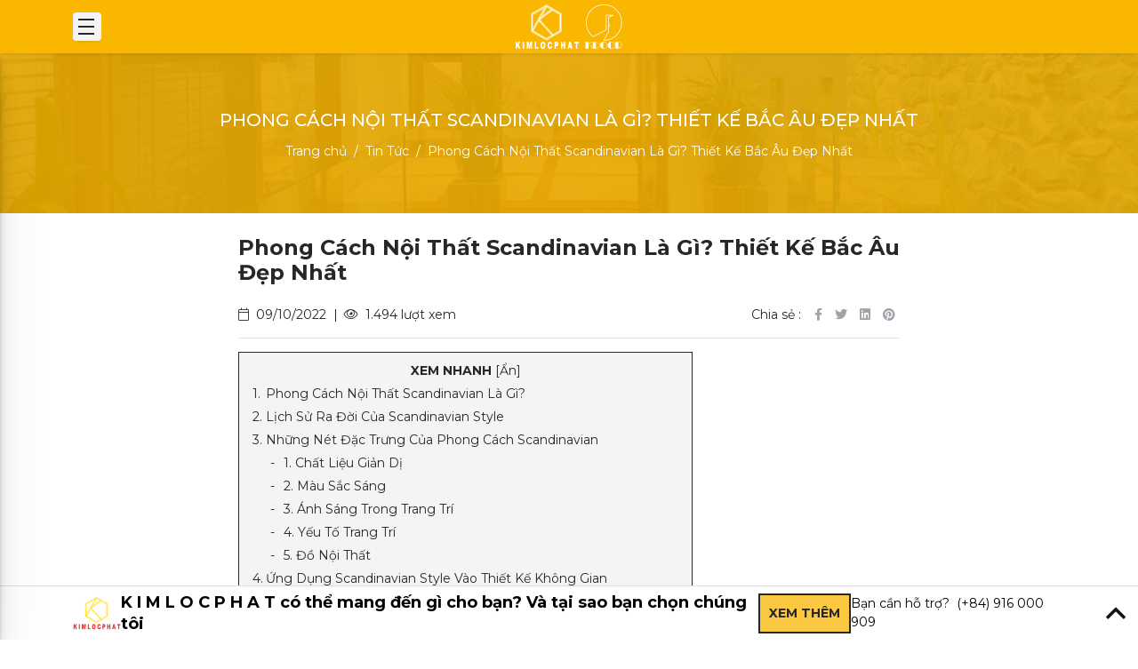

--- FILE ---
content_type: text/html; charset=UTF-8
request_url: https://kimlocphat.com.vn/phong-cach-noi-that-scandinavian-la-gi-thiet-ke-bac-au-dep-nhat
body_size: 18047
content:
<!DOCTYPE html>
<html lang="vi">

<head>
	<meta http-equiv="Content-Type" content="text/html; charset=UTF-8"/>
	<meta http-equiv="content-language" content="vi"/>
	<meta http-equiv="X-UA-Compatible" content="IE=edge"/>
	<meta name="viewport" content="width=device-width, minimum-scale=1.0, maximum-scale=1.0, user-scalable=no">
	<title>Phong Cách Nội Thất Scandinavian Là Gì? Thiết Kế Bắc Âu Đẹp Nhất</title>
	<meta name="description" content="Nội thất Scandinavian (hay nội thất Bắc &Acirc;u) l&agrave; phong c&aacute;ch thiết kế nội thất đặc trưng bởi m&agrave;u trắng chủ đạo, hiện đại v&agrave; ấm c&uacute;ng. Vậy bạn đ&atilde; thực sự hiểu r&otilde; về Scandinavian Style chưa? B&agrave;i viết n&agrave;y sẽ cung cấp th&ocirc;ng tin về lịch sử ra đời, ph&aacute;t triển cũng như c&aacute;c mẫu nh&agrave; trang tr&iacute; nội thất theo phong c&aacute;ch Bắc &Acirc;u đẹp nhất. H&atilde;y c&ugrave;ng X&acirc;y nh&agrave; trọn g&oacute;i Cần Thơ tham khảo v&agrave; t&igrave;m hiểu nh&eacute;.
 "/>
		<meta name="keywords" content=""/>
	<meta name="geo.placename" content="Việt Nam"/>
	<meta name="robots" content="INDEX,FOLLOW"/>
	<meta name="distribution" content="Global"/>
	<meta name="geo.placename" content="Vietnamese"/>
	<meta name="geo.region" content="VN"/>
	<!-- Mạng xã hội -->
	<meta itemprop="name" content="Phong Cách Nội Thất Scandinavian Là Gì? Thiết Kế Bắc Âu Đẹp Nhất"/>
	<meta itemprop="description" content="Nội thất Scandinavian (hay nội thất Bắc &Acirc;u) l&agrave; phong c&aacute;ch thiết kế nội thất đặc trưng bởi m&agrave;u trắng chủ đạo, hiện đại v&agrave; ấm c&uacute;ng. Vậy bạn đ&atilde; thực sự hiểu r&otilde; về Scandinavian Style chưa? B&agrave;i viết n&agrave;y sẽ cung cấp th&ocirc;ng tin về lịch sử ra đời, ph&aacute;t triển cũng như c&aacute;c mẫu nh&agrave; trang tr&iacute; nội thất theo phong c&aacute;ch Bắc &Acirc;u đẹp nhất. H&atilde;y c&ugrave;ng X&acirc;y nh&agrave; trọn g&oacute;i Cần Thơ tham khảo v&agrave; t&igrave;m hiểu nh&eacute;.
"/>
	<meta itemprop="url" content="http://kimlocphat.com.vn/phong-cach-noi-that-scandinavian-la-gi-thiet-ke-bac-au-dep-nhat"/>
			<meta itemprop="image" content="https://kimlocphat.com.vn/public/upload/images/thumb_baiviet/phong-cach-noi-that-scandinavian-la-gi-thiet-ke-bac-au-dep-nhat-741664163100.jpg"/>
		<meta name="twitter:card" content="summary"/>
	<meta name="twitter:url" content="http://kimlocphat.com.vn/phong-cach-noi-that-scandinavian-la-gi-thiet-ke-bac-au-dep-nhat"/>
	<meta name="twitter:title" content="Phong Cách Nội Thất Scandinavian Là Gì? Thiết Kế Bắc Âu Đẹp Nhất"/>
	<meta name="twitter:description" content="Nội thất Scandinavian (hay nội thất Bắc &Acirc;u) l&agrave; phong c&aacute;ch thiết kế nội thất đặc trưng bởi m&agrave;u trắng chủ đạo, hiện đại v&agrave; ấm c&uacute;ng. Vậy bạn đ&atilde; thực sự hiểu r&otilde; về Scandinavian Style chưa? B&agrave;i viết n&agrave;y sẽ cung cấp th&ocirc;ng tin về lịch sử ra đời, ph&aacute;t triển cũng như c&aacute;c mẫu nh&agrave; trang tr&iacute; nội thất theo phong c&aacute;ch Bắc &Acirc;u đẹp nhất. H&atilde;y c&ugrave;ng X&acirc;y nh&agrave; trọn g&oacute;i Cần Thơ tham khảo v&agrave; t&igrave;m hiểu nh&eacute;.
"/>
	<meta name="twitter:image" content="https://kimlocphat.com.vn/public/upload/images/thumb_baiviet/phong-cach-noi-that-scandinavian-la-gi-thiet-ke-bac-au-dep-nhat-741664163100.jpg"/>
	<meta property="og:type" content="website"/>
	<meta property="og:url" content="http://kimlocphat.com.vn/phong-cach-noi-that-scandinavian-la-gi-thiet-ke-bac-au-dep-nhat"/>
	<meta property="og:site_name" content="Xây dựng Kim Lộc Phát | Design & Build"/>
	<meta property="og:title" content="Phong Cách Nội Thất Scandinavian Là Gì? Thiết Kế Bắc Âu Đẹp Nhất"/>
	<meta property="og:description" content="Nội thất Scandinavian (hay nội thất Bắc &Acirc;u) l&agrave; phong c&aacute;ch thiết kế nội thất đặc trưng bởi m&agrave;u trắng chủ đạo, hiện đại v&agrave; ấm c&uacute;ng. Vậy bạn đ&atilde; thực sự hiểu r&otilde; về Scandinavian Style chưa? B&agrave;i viết n&agrave;y sẽ cung cấp th&ocirc;ng tin về lịch sử ra đời, ph&aacute;t triển cũng như c&aacute;c mẫu nh&agrave; trang tr&iacute; nội thất theo phong c&aacute;ch Bắc &Acirc;u đẹp nhất. H&atilde;y c&ugrave;ng X&acirc;y nh&agrave; trọn g&oacute;i Cần Thơ tham khảo v&agrave; t&igrave;m hiểu nh&eacute;.
"/>
			<meta property="og:image" content="https://kimlocphat.com.vn/public/upload/images/thumb_baiviet/phong-cach-noi-that-scandinavian-la-gi-thiet-ke-bac-au-dep-nhat-741664163100.jpg"/>
		<meta property="og:imag:secure_url" content="https://kimlocphat.com.vn/public/upload/images/thumb_baiviet/phong-cach-noi-that-scandinavian-la-gi-thiet-ke-bac-au-dep-nhat-741664163100.jpg"/>
		<meta property="og:image:width" content="1700"/>
	<meta property="og:image:height" content="875"/>
		<meta property="fb:app_id" content="245452302668565"/>
	<link rel="shortcut icon" type="image/x-icon" href="https://kimlocphat.com.vn//public/upload/logo/favicon-xaydungkimlocphat1.png"/>
	<link rel="preconnect" href="https://fonts.googleapis.com">
	<link rel="preconnect" href="https://fonts.gstatic.com" crossorigin>
	<link href="https://fonts.googleapis.com/css2?family=Montserrat:ital,wght@0,100;0,200;0,300;0,400;0,500;0,600;0,700;0,800;0,900;1,100;1,200;1,300;1,400;1,500;1,600;1,700;1,800;1,900&display=swap" rel="stylesheet">
	<style>
		:root {
			--decor-heading: url('https://kimlocphat.com.vn/public/upload/images/media-decor/heading-kimlocphatv2.png');
		}
	</style>
	
			<link rel="stylesheet"
			  href="https://kimlocphat.com.vn/view/xaydungkimlocphat/assets/css/bundle.css?ver=74">
		<link rel="stylesheet" href="https://kimlocphat.com.vn/view/xaydungkimlocphat/assets/fonts/fontawesome/css/all.min.css">
	<link rel="stylesheet" href="https://kimlocphat.com.vn/view/xaydungkimlocphat/assets/css/styles.css?ver=74">
	<script src="https://kimlocphat.com.vn/view/xaydungkimlocphat/assets/plugins/jquery-3.2.1.min.js"></script>
	<script>
		window.URL_ROOT = "https://kimlocphat.com.vn/";
		window.token = "mDfu4pFM9Gr7qPGz4ooN";
	</script>
	
	
	<style>.config-html-render ul li::marker {
  color: #fab702;
  font-size: 1.25rem;
}
#preloader{
background: #fab702;
}
.config-html-render ul li{
color: #000066;
}
.config-html-render p{
font-size: 16px;
}
.config-html-render li{
font-size: 16px;
}
.table {
    background: #fff;
}
.table td {
    border: 2px solid #fab702;
padding: 0;
}
.table td p{
 padding: 15px 25px;
font-size: 16px;
}
@media (max-width: 768px){
.table td p{
 padding: 10px 5px;
font-size: 10px;
}

.config-html-render h5 *{
font-size: 0.625rem !important;
}
} 
.table p{
    margin: 0;
}
.table .tdheader{
background: #fab702b3;
}
.accordion-header{
padding-top:0;
padding-bottom:0;
}
.heading-decor > *{
color: #000066;
}
#blog-page .blog-page_heading{
text-transform: none;
}
.table-header, #preloader .preloader_main > .layer-1::before{
background: #fab702 !important;
}
.table-header p {
text-shadow: 0 -1px 10px rgba(255, 255,255, 0.9), 0 1px 0 #8b5f01, 0 2px 0 #906201, 0 0px 0 #956601, 0 1px 0 #9a6901, 0 2px 0 #9f6c01, 0 2px 50px rgba(254, 212, 100, 0.8);
color: #000066;
text-transform: uppercase;
font-weight: 700;
font-size: 1rem !important;
}
.config-html-render p{
color:#000066;
}
header .header-nav .header-nav_logo > a, header .header-nav .header-nav_logo .triangle{
background: #fab702;
}
header .header-nav .header-nav_logo > a {
width: 233px;
}
.header-mobile{
background: #fab702;
}
@media screen and (max-width: 991px){
.floating-collapse{
padding-bottom: 10px;
}
}</style>	
	<meta name="facebook-domain-verification" content="58s93t4s0tqq6ej1wa9nt1twum1nwa"/>
	<!-- Meta Pixel Code -->
	<script>
		!function (f, b, e, v, n, t, s) {
			if (f.fbq) return;
			n = f.fbq = function () {
				n.callMethod ?
					n.callMethod.apply(n, arguments) : n.queue.push(arguments)
			};
			if (!f._fbq) f._fbq = n;
			n.push = n;
			n.loaded = !0;
			n.version = '2.0';
			n.queue = [];
			t = b.createElement(e);
			t.async = !0;
			t.src = v;
			s = b.getElementsByTagName(e)[0];
			s.parentNode.insertBefore(t, s)
		}(window, document, 'script',
			'https://connect.facebook.net/en_US/fbevents.js');
		fbq('init', '378332820980561');
		fbq('track', 'PageView');
	</script>
	<noscript><img height="1" width="1" style="display:none"
				   src="https://www.facebook.com/tr?id=378332820980561&ev=PageView&noscript=1"
		/></noscript>
	<!-- End Meta Pixel Code -->
	<!-- Global site tag (gtag.js) - Google Ads: 10876693580 -->
	<script async src="https://www.googletagmanager.com/gtag/js?id=AW-10876693580"></script>
	<script>
		window.dataLayer = window.dataLayer || [];

		function gtag() {
			dataLayer.push(arguments);
		}

		gtag('js', new Date());

		gtag('config', 'AW-10876693580');
	</script>
	<!-- Event snippet for Conversion Kimlocphat conversion page
	In your html page, add the snippet and call gtag_report_conversion when someone clicks on the chosen link or button. -->
	<script>
		function gtag_report_conversion(url) {
			var callback = function () {
				if (typeof (url) != 'undefined') {
					window.location = url;
				}
			};
			gtag('event', 'conversion', {
				'send_to': 'AW-10876693580/CrU3CKvJr8kDEMzYtMIo',
				'event_callback': callback
			});
			return false;
		}
	</script>
	<!-- Global site tag (gtag.js) - Google Analytics -->
	<script async src="https://www.googletagmanager.com/gtag/js?id=G-9HZTMV5GVG"></script>
	<script>
		window.dataLayer = window.dataLayer || [];

		function gtag() {
			dataLayer.push(arguments);
		}

		gtag('js', new Date());

		gtag('config', 'G-9HZTMV5GVG');
	</script>
<script type="application/ld+json">
{
  "@context": "https://schema.org",
  "@type": "HomeAndConstructionBusiness",
  "name": "Xây dựng Cần Thơ Kim Lộc Phát",
  "image": "https://kimlocphat.com.vn/public/upload/logo/new-logo-800x800-kimlocphat.png",
  "@id": "https://kimlocphat.com.vn/",
  "url": "https://kimlocphat.com.vn/",
  "telephone": "0916000909",
  "priceRange": "100000",
  "address": {
    "@type": "PostalAddress",
    "streetAddress": "A9-15 Đường số 2 KDC Nam Long – P. Hưng Thạnh – Q. Cái Răng – TP Cần Thơ",
    "addressLocality": "Cần Thơ",
    "postalCode": "900000",
    "addressCountry": "VN"
  },
  "geo": {
    "@type": "GeoCoordinates",
    "latitude": 10.005662,
    "longitude": 105.7834279
  },
  "openingHoursSpecification": {
    "@type": "OpeningHoursSpecification",
    "dayOfWeek": [
      "Monday",
      "Tuesday",
      "Wednesday",
      "Thursday",
      "Friday",
      "Saturday",
      "Sunday"
    ],
    "opens": "00:00",
    "closes": "23:59"
  } 
}
</script>	
		
	<script>
	    let pageCurrent = "ctbv";
	</script>
	
</head>

<body class="device-desktop ">

<header>
	<div class="header-desktop">
		<div class="container">
			<div class="header-nav">
				<ul class="list-unstyled">
											<li class="separation">
															<a href="/">Trang chủ</a>
													</li>
											<li class="separation">
															<a href="/gioi-thieu">Giới thiệu</a>
													</li>
											<li class="separation">
															<a href="#">
									<span>Dự Án đã thực hiện</span>
									<span class="arrow">
										<i class="fal fa-angle-down"></i>
									</span>
								</a>

								<ul class="list-unstyled">
																			<li>
											<a href="/danh-muc/258/du-an-thiet-ke">
												Dự án thiết kế											</a>
										</li>
																			<li>
											<a href="/danh-muc/286/du-an-thi-cong">
												Dự án thi công											</a>
										</li>
																			<li>
											<a href="https://kimlocphat.com.vn/danh-muc/303/mau-nha-dep">
												Mẫu nhà đẹp											</a>
										</li>
																	</ul>
													</li>
											<li class="separation">
															<a href="/dich-vu-thiet-ke">Dịch vụ Thiết kế</a>
													</li>
									</ul>
				<div class="header-nav_logo">
					<a href="https://kimlocphat.com.vn/">
						<img src="/public/upload/logo/klp-kdoor-logo-new.svg" alt="Xây dựng Kim Lộc Phát | Design & Build">
					</a>
					<span class="triangle"></span>
				</div>
				<ul class="list-unstyled">
											<li class="separation">
															<a href="https://kimlocphat.com.vn/dich-vu-thi-cong">Dịch vụ Thi công</a>
													</li>
											<li class="separation">
															<a href="#">
									<span>Dự Toán Chi phí</span>
									<span class="arrow">
										<i class="fal fa-angle-down"></i>
									</span>
								</a>

								<ul class="list-unstyled">
																			<li>
											<a href="/khai-toan-chi-phi-xay-dung">
												Dự toán thi công											</a>
										</li>
																			<li>
											<a href="/khai-toan-chi-phi-thiet-ke">
												Dự toán thiết kế											</a>
										</li>
																	</ul>
													</li>
											<li class="separation">
															<a href="/danh-muc/291/window-and-door">Window and door</a>
													</li>
											<li class="separation">
															<a href="/lienhe">Liên Hệ</a>
													</li>
									</ul>
			</div>
		</div>
	</div>
	<div class="header-mobile">
		<div class="container">
			<div class="m-header_main">
				<div class="m-header_actions">
					<button class="m-button_toggle">
						<span class="line"></span>
					</button>
				</div>
				<div class="m-header_logo">
					<a href="/" class="d-block m-header_logo-link">
						<img src="/public/upload/logo/klp-kdoor-logo-new.svg" alt="Xây dựng Kim Lộc Phát | Design & Build">
					</a>
				</div>
			</div>
		</div>
		<nav class="m-header_nav">
			<div class="m-header_nav-main">
										<a href="/"
						   class="nav-item">Trang chủ</a>
															<a href="/gioi-thieu"
						   class="nav-item">Giới thiệu</a>
															<div class="nav-item">
							<div class="nav-action">
								<button class="arrow" type="button" data-bs-toggle="collapse"
										data-bs-target="#collapse-356"
										aria-expanded="false"
								>
									<i class="fal fa-angle-down"></i>
								</button>
								<a href="#">Dự Án đã thực hiện</a>
							</div>
							<div class="collapse" id="collapse-356">
																	<a href="/danh-muc/258/du-an-thiet-ke"> Dự án thiết kế </a>
																	<a href="/danh-muc/286/du-an-thi-cong"> Dự án thi công </a>
																	<a href="https://kimlocphat.com.vn/danh-muc/303/mau-nha-dep"> Mẫu nhà đẹp </a>
															</div>
						</div>
															<a href="/dich-vu-thiet-ke"
						   class="nav-item">Dịch vụ Thiết kế</a>
															<a href="https://kimlocphat.com.vn/dich-vu-thi-cong"
						   class="nav-item">Dịch vụ Thi công</a>
															<div class="nav-item">
							<div class="nav-action">
								<button class="arrow" type="button" data-bs-toggle="collapse"
										data-bs-target="#collapse-358"
										aria-expanded="false"
								>
									<i class="fal fa-angle-down"></i>
								</button>
								<a href="#">Dự Toán Chi phí</a>
							</div>
							<div class="collapse" id="collapse-358">
																	<a href="/khai-toan-chi-phi-xay-dung"> Dự toán thi công </a>
																	<a href="/khai-toan-chi-phi-thiet-ke"> Dự toán thiết kế </a>
															</div>
						</div>
															<a href="/danh-muc/291/window-and-door"
						   class="nav-item">Window and door</a>
															<a href="/lienhe"
						   class="nav-item">Liên Hệ</a>
												</div>
		</nav>
	</div>
</header>
<main class="page-content">
	<div class="page-content_fix"></div>
	
<nav class="nav-breadcrumb" style="--bgUrl: url('/public/upload/images/wide3.jpg')">
	<div class="container">
		<h1 class="breadcrumb-heading  text-center">Phong Cách Nội Thất Scandinavian Là Gì? Thiết Kế Bắc Âu Đẹp Nhất</h1>
		<ol class="breadcrumb  d-flex justify-content-center">
			<li class="breadcrumb-item">
				<a href="/">Trang chủ</a>
			</li>
							<li class="breadcrumb-item">
					<a href="https://kimlocphat.com.vn/danh-muc-bai-viet/36/tin-tuc">
						Tin Tức					</a>
				</li>
						<li class="breadcrumb-item">
				<span>
					Phong Cách Nội Thất Scandinavian Là Gì? Thiết Kế Bắc Âu Đẹp Nhất				</span>
			</li>
		</ol>
	</div>
</nav>
	<section class="section-sm" id="blog-page">
		<div class="container">
			<div class="row g-0">
				<div class="col-12  col-lg-8 offset-lg-2">
					<h1 class="blog-page_heading">
						Phong Cách Nội Thất Scandinavian Là Gì? Thiết Kế Bắc Âu Đẹp Nhất					</h1>
					<div class="blog-page_meta">
						<span class="meta meta-date">
							<span><i class="fal fa-calendar me-1"></i></span>
							<span>09/10/2022</span>
						</span>
						<span class="meta meta-date">
							<span><i class="fal fa-eye me-1"></i></span>
							<span>1.494 lượt xem</span>
						</span>
						
						<ul class="list-unstyled ms-auto list-socials">
							<li>Chia sẻ :
								<ul class="list-unstyled">
									<li>
										<a class="share-facebook" href="javascript:void(0)"
										   data-href="http://kimlocphat.com.vn/phong-cach-noi-that-scandinavian-la-gi-thiet-ke-bac-au-dep-nhat"
										>
											<i class="fab fa-facebook-f"></i>
										</a>
										<a target="_blank"
										   href="https://twitter.com/intent/tweet?text=Phong Cách Nội Thất Scandinavian Là Gì? Thiết Kế Bắc Âu Đẹp Nhất&url=http://kimlocphat.com.vn/phong-cach-noi-that-scandinavian-la-gi-thiet-ke-bac-au-dep-nhat ">
											<i class="fab fa-twitter"></i>
										</a>
										<a target="_blank"
										   href="https://www.linkedin.com/sharing/share-offsite/?url=http://kimlocphat.com.vn/phong-cach-noi-that-scandinavian-la-gi-thiet-ke-bac-au-dep-nhat">
											<i class="fab fa-linkedin"></i>
										</a>
										<a target="_blank"
										   href="http://pinterest.com/pin/create/link/?url=http://kimlocphat.com.vn/phong-cach-noi-that-scandinavian-la-gi-thiet-ke-bac-au-dep-nhat ">
											<i class="fab fa-pinterest"></i>
										</a>
									</li>
								</ul>
							</li>
						</ul>
					</div>
					<div class="config-html-render">
													<div id="table-heading">
								<label data-toggle="true" class="table-status-label" for="table-status">
									Xem Nhanh
									<span class="table-status-text">[Ẩn]</span>
								</label>
								<input id="table-status" type="checkbox" hidden/>
								<div class="table-heading-content"></div>
							</div>
													
						
												
						
						<div class="blog-page_short-desc">
							<p>Nội thất Scandinavian (hay nội thất Bắc &Acirc;u) l&agrave; phong c&aacute;ch thiết kế nội thất đặc trưng bởi m&agrave;u trắng chủ đạo, hiện đại v&agrave; ấm c&uacute;ng. Vậy bạn đ&atilde; thực sự hiểu r&otilde; về Scandinavian Style chưa? B&agrave;i viết n&agrave;y sẽ cung cấp th&ocirc;ng tin về lịch sử ra đời, ph&aacute;t triển cũng như c&aacute;c mẫu nh&agrave; trang tr&iacute; nội thất theo phong c&aacute;ch Bắc &Acirc;u đẹp nhất. H&atilde;y c&ugrave;ng <strong><a href="https://kimlocphat.com.vn/xay-nha-tron-goi-can-tho">X&acirc;y nh&agrave; trọn g&oacute;i Cần Thơ</a></strong> tham khảo v&agrave; t&igrave;m hiểu nh&eacute;.</p>
						</div>
						<div class="blog-page_short-desc">
							<h2 style="text-align: justify;">Phong c&aacute;ch nội thất Scandinavian l&agrave; g&igrave;?</h2>

<p style="text-align: center;"><img alt="Phong Cách Nội Thất Scandinavian Là Gì? Thiết Kế Bắc Âu Đẹp Nhất" src="/public/upload/images/phong-cach-scandinavia-1.jpg" style="width: 80%;" title="Phong Cách Nội Thất Scandinavian Là Gì? Thiết Kế Bắc Âu Đẹp Nhất" /></p>

<p style="text-align: justify;">Phong c&aacute;ch thiết kế scandinavian c&ograve;n gọi l&agrave; phong c&aacute;ch nội thất Bắc &Acirc;u v&igrave; n&oacute; bắt nguồn từ những quốc gia Bắc &Acirc;u. Phong c&aacute;ch n&agrave;y l&agrave; sự kết hợp của 3 yếu tố cơ bản: tiện dụng, sự tối giản trong thiết kế v&agrave; vẻ đẹp của sự c&acirc;n bằng.</p>

<p style="text-align: justify;">Nội thất phong c&aacute;ch scandinavian sẽ mang đến bầu kh&ocirc;ng kh&iacute; ấm c&uacute;ng, đơn giản v&agrave; kh&ocirc;ng k&eacute;m phần tinh tế. C&ugrave;ng c&aacute;c gam m&agrave;u nhẹ nh&agrave;ng như đen, trắng, x&aacute;m, xanh dương,... mang lại cảm gi&aacute;c dịu nhẹ, thuận mắt cho kh&ocirc;ng gian của ng&ocirc;i nh&agrave;.</p>

<p style="text-align: justify;">Phong c&aacute;ch Bắc &Acirc;u dường như đ&atilde; trở th&agrave;nh nguồn hứng s&aacute;ng tạo cho c&aacute;c kiến tr&uacute;c sư tr&ecirc;n thế giới, được l&ograve;ng giới trẻ v&agrave; ngay cả những người lớn tuổi cũng y&ecirc;u th&iacute;ch. N&ecirc;n scandinavian ch&iacute;nh l&agrave; xu hướng của thiết kế nội thất những năm gần đ&acirc;y v&agrave; c&oacute; thể sẽ trở th&agrave;nh xu hướng của tương lai.</p>

<h2 style="text-align: justify;">Lịch sử ra đời của Scandinavian Style</h2>

<p style="text-align: center;"><img alt="Phong Cách Nội Thất Scandinavian Là Gì? Thiết Kế Bắc Âu Đẹp Nhất" src="/public/upload/images/phong-cach-scandinavia-2.jpg" style="width: 80%;" title="Phong Cách Nội Thất Scandinavian Là Gì? Thiết Kế Bắc Âu Đẹp Nhất" /></p>

<p style="text-align: justify;">Phong c&aacute;ch Scandinavian xuất hiện năm 1940, nhưng m&atilde;i đến năm 1950 th&igrave; n&oacute; mới được biết đến nhiều v&agrave; c&ocirc;ng nhận tại nhiều nước: Phần Lan, Đan Mạch, Thụy Điển,...</p>

<p style="text-align: justify;">Khởi nguồn v&agrave;o năm 1914 với t&ecirc;n gọi thiết kế d&acirc;n chủ, l&uacute;c n&agrave;y thiết kế tận dụng những nguy&ecirc;n liệu sẵn c&oacute; n&ecirc;n gi&aacute; cả kh&ocirc;ng phải l&agrave; qu&aacute; đắt, tập trung v&agrave;o t&iacute;nh dễ ứng dụng n&ecirc;n được mọi người ưa chuộng - đ&acirc;y l&agrave; tiền đề để ph&aacute;t triển phong c&aacute;ch Scandinavian.</p>

<p style="text-align: justify;">V&agrave;o năm 1930 Stockholm Exhibition l&agrave; buổi triển l&atilde;m đầu ti&ecirc;n của phong c&aacute;ch Bắc &Acirc;u. C&aacute;c thuật ngữ Scandinavian được đưa v&agrave;o chương tr&igrave;nh thiết kế của Canada v&agrave; Mỹ v&agrave;o những năm 1947 đến năm 1954. Từ giai đoạn đầu của thế kỷ 21 cho tới nay, phong c&aacute;ch Bắc &Acirc;u c&oacute; bước đi ấn tượng v&agrave; được người Việt Nam v&ocirc; c&ugrave;ng ưa chuộng. Hiện nay, gi&aacute; trị v&agrave; chức năng của thiết kế phong c&aacute;ch Scandinavian khiến bạn thật kh&oacute; để chối từ!</p>

<h2 style="text-align: justify;">Những n&eacute;t đặc trưng của phong c&aacute;ch Scandinavian</h2>

<h3 style="text-align: justify;">1. Chất liệu giản dị</h3>

<p style="text-align: center;"><img alt="Phong Cách Nội Thất Scandinavian Là Gì? Thiết Kế Bắc Âu Đẹp Nhất" src="/public/upload/images/phong-cach-scandinavia-3.jpg" style="width: 80%;" title="Phong Cách Nội Thất Scandinavian Là Gì? Thiết Kế Bắc Âu Đẹp Nhất" /></p>

<p style="text-align: justify;">Nội thất phong c&aacute;ch Bắc &Acirc;u được nhiều người th&iacute;ch v&igrave; vẻ đẹp giản dị, mộc mạc nhưng vẫn rất tinh tế. Do đ&oacute;, vật liệu phổ biến cho ng&ocirc;i nh&agrave; của bạn trong thiết kế nội thất của scandinavian style l&agrave; vật liệu tự nhi&ecirc;n:</p>

<ul>
	<li style="text-align: justify;"><strong>Gỗ:</strong> L&agrave; chất liệu lu&ocirc;n xuất hiện v&agrave; trở th&agrave;nh đặc trưng trong phong c&aacute;ch thiết kế nội thất Bắc &Acirc;u, mang tr&ecirc;n m&igrave;nh vẻ đẹp gần gũi, mộc mạc, đầy giản dị. Gỗ được sử dụng l&agrave; gỗ tếch, m&agrave;u gỗ tự nhi&ecirc;n cho ch&uacute;ng ta cảm thấy thoải m&aacute;i, thư gi&atilde;n.</li>
	<li style="text-align: justify;"><strong>Đ&aacute;:</strong> Ngo&agrave;i gỗ th&igrave; đ&aacute; cũng l&agrave; chất liệu đặc trưng trong phong c&aacute;ch Bắc &Acirc;u, đặt biệt l&agrave; những loại đ&aacute; c&oacute; m&agrave;u trắng tinh khiết d&ugrave;ng để trang tr&iacute; tường, trang tr&iacute; bề mặt bếp. Ngo&agrave;i ra, người ta kh&ocirc;ng sử dụng loại đ&aacute; cẩm thạch (đ&aacute; marble) để trang tr&iacute;.</li>
	<li style="text-align: justify;"><strong>Chất liệu l&ocirc;ng th&uacute;, da:</strong> Khi kết hợp l&ocirc;ng th&uacute; v&agrave; da để trang tr&iacute; sẽ mang đến một sự độc đ&aacute;o. Ghế sofa l&agrave;m từ chất liệu da, c&ugrave;ng thảm l&ocirc;ng tạo cho bạn một kh&ocirc;ng gian sống tuy đơn giản nhưng v&ocirc; c&ugrave;ng sang trọng v&agrave; đẳng cấp.</li>
</ul>

<h3 style="text-align: justify;">2. M&agrave;u sắc s&aacute;ng</h3>

<p style="text-align: center;"><img alt="Phong Cách Nội Thất Scandinavian Là Gì? Thiết Kế Bắc Âu Đẹp Nhất" src="/public/upload/images/phong-cach-scandinavian-5.jpg" style="width: 80%;" title="Phong Cách Nội Thất Scandinavian Là Gì? Thiết Kế Bắc Âu Đẹp Nhất" /></p>

<p style="text-align: justify;">Phong c&aacute;ch Scandinavian thường chọn tone m&agrave;u s&aacute;ng l&agrave;m chủ đạo. T&ocirc;ng m&agrave;u trắng được d&ugrave;ng nhiều v&agrave; được y&ecirc;u th&iacute;ch nhiều nhất. Khi v&agrave;o m&ugrave;a đ&ocirc;ng &aacute;nh s&aacute;ng thường hay &acirc;m u, v&igrave; thế m&agrave; m&agrave;u trắng đem lại một kh&ocirc;ng gian tươi s&aacute;ng cho căn nh&agrave;.</p>

<p style="text-align: justify;">M&agrave;u trắng kết hợp với m&agrave;u kem, xanh, v&agrave;ng nhạt để tạo th&ecirc;m điểm nhấn cho kh&ocirc;ng gian, gi&uacute;p thiết kế th&ecirc;m tươi trẻ, năng động.</p>

<h3 style="text-align: justify;">3. &Aacute;nh s&aacute;ng trong trang tr&iacute;</h3>

<p style="text-align: center;"><img alt="Phong Cách Nội Thất Scandinavian Là Gì? Thiết Kế Bắc Âu Đẹp Nhất" src="/public/upload/images/phong-cach-scandinavian-8.jpg" style="width: 80%;" title="Phong Cách Nội Thất Scandinavian Là Gì? Thiết Kế Bắc Âu Đẹp Nhất" /></p>

<p style="text-align: justify;">Scandinavian style ng&agrave;y c&agrave;ng phổ biến v&agrave; được ưa chuộng bởi t&iacute;nh h&agrave;i h&ograve;a, nh&atilde; nhặn v&agrave; tho&aacute;ng đ&atilde;ng. V&agrave; &aacute;nh s&aacute;ng ch&iacute;nh l&agrave; yếu tố quyết định trong phong c&aacute;ch thiết kế n&agrave;y. Căn nh&agrave; mang phong c&aacute;ch Bắc &Acirc;u thường c&oacute; nhiều cửa sổ, r&egrave;m cửa mỏng để gi&uacute;p thu h&uacute;t được nhiều &aacute;nh s&aacute;ng.</p>

<p style="text-align: justify;">Ngo&agrave;i &aacute;nh s&aacute;ng tự nhi&ecirc;n th&igrave; &aacute;nh s&aacute;ng từ đ&egrave;n cũng rất được quan t&acirc;m. Đ&egrave;n m&acirc;y, đ&egrave;n lồng, đ&egrave;n chao đồng m&agrave;u trắng hoặc v&agrave;ng rất được y&ecirc;u th&iacute;ch trong phong c&aacute;ch nội thất Bắc &Acirc;u.</p>

<h3 style="text-align: justify;">4. Yếu tố trang tr&iacute;</h3>

<p style="text-align: center;"><img alt="Phong Cách Nội Thất Scandinavian Là Gì? Thiết Kế Bắc Âu Đẹp Nhất" src="/public/upload/images/phong-cach-scandinavian-4.jpg" style="width: 80%;" title="Phong Cách Nội Thất Scandinavian Là Gì? Thiết Kế Bắc Âu Đẹp Nhất" /></p>

<ul>
	<li style="text-align: justify;"><strong>Họa tiết trang tr&iacute;:</strong> C&aacute;c họa tiết caro, hoa văn rất được ưa chuộng trong c&aacute;c thiết kế ở phong c&aacute;ch Scandinavian v&igrave; n&ecirc;u bật l&ecirc;n t&iacute;nh đơn giản của phong c&aacute;ch n&agrave;y. C&aacute;c họa tiết n&agrave;y thường xuất hiện tr&ecirc;n bức tranh, thảm trải s&agrave;n,...</li>
	<li style="text-align: justify;"><strong>C&acirc;y xanh:</strong> C&acirc;y xanh gi&uacute;p phong c&aacute;ch thiết kế nội thất Bắc &Acirc;u th&ecirc;m n&eacute;t tự nhi&ecirc;n, giản dị. C&acirc;y xanh c&ograve;n c&oacute; &yacute; nghĩa quan trọng trong phong thủy, nếu đặt đ&uacute;ng hướng sẽ hỗ trợ việc l&agrave;m ăn của gia chủ trở n&ecirc;n ph&aacute;t đạt hơn.</li>
	<li style="text-align: justify;"><strong>Chất liệu gỗ: </strong>Như đ&atilde; đề cập ở phần tr&ecirc;n, chất liệu gỗ ch&iacute;nh l&agrave; điểm đặc trưng cho phong c&aacute;ch Scandinavian. Bạn c&oacute; thể lựa chọn những phụ kiện trang tr&iacute; cho ng&ocirc;i nh&agrave; như l&agrave; tủ gỗ, v&ograve;ng cung treo tường hay lọ hoa l&agrave;m từ gỗ.</li>
</ul>

<h3 style="text-align: justify;">5. Đồ nội thất</h3>

<p style="text-align: center;"><img alt="Phong Cách Nội Thất Scandinavian Là Gì? Thiết Kế Bắc Âu Đẹp Nhất" src="/public/upload/images/phong-cach-scandinavia-1.jpg" style="width: 80%;" title="Phong Cách Nội Thất Scandinavian Là Gì? Thiết Kế Bắc Âu Đẹp Nhất" /></p>

<p style="text-align: justify;">Phong c&aacute;ch Scandinavian đi theo chủ nghĩa đơn giản n&ecirc;n c&aacute;c đồ nội thất thường được ch&uacute; &yacute; đến c&ocirc;ng năng sử dụng nhiều hơn. Bạn c&oacute; thể chọn những chiếc sofa rộng, to, thoải m&aacute;i, ghế tựa, ghế b&agrave;nh hoặc c&aacute;c đồ nội thất 3 trong 1, 2 trong 1 gi&uacute;p gia chủ tiết kiệm được kh&ocirc;ng gian.</p>

<h2 style="text-align: justify;">Ứng dụng scandinavian style v&agrave;o thiết kế kh&ocirc;ng gian</h2>

<h3 style="text-align: justify;">Ph&ograve;ng ngủ phong c&aacute;ch Scandinavian</h3>

<p style="text-align: center;"><img alt="Phong Cách Nội Thất Scandinavian Là Gì? Thiết Kế Bắc Âu Đẹp Nhất" src="/public/upload/images/phong-ngu-phong-cach-scandinavian-1.jpg" style="width: 80%;" title="Phong Cách Nội Thất Scandinavian Là Gì? Thiết Kế Bắc Âu Đẹp Nhất" /></p>

<p style="text-align: justify;">Kh&ocirc;ng gian căn ph&ograve;ng kh&aacute; rộng n&ecirc;n c&aacute;ch b&agrave;i tr&iacute; dễ d&agrave;ng hơn, ph&ograve;ng ngủ c&oacute; kệ tivi, kệ treo tr&ecirc;n tường gi&uacute;p tối ưu được kh&ocirc;ng gian sử dụng. Ph&ograve;ng ngủ rộng r&atilde;i, tho&aacute;ng m&aacute;t sẽ gi&uacute;p giấc ngủ của bạn ngon hơn.</p>

<h3 style="text-align: justify;">Ph&ograve;ng kh&aacute;ch phong c&aacute;ch Scandinavian</h3>

<p style="text-align: center;"><img alt="Phong Cách Nội Thất Scandinavian Là Gì? Thiết Kế Bắc Âu Đẹp Nhất" src="/public/upload/images/phong-cach-scandinavia-3.jpg" style="width: 80%;" title="Phong Cách Nội Thất Scandinavian Là Gì? Thiết Kế Bắc Âu Đẹp Nhất" /></p>

<p style="text-align: justify;">Những mẫu nội thất ph&ograve;ng kh&aacute;ch được thiết kế theo phong c&aacute;ch scandinavian đang được rất nhiều người m&agrave; đặc biệt l&agrave; c&aacute;c bạn trẻ ưa th&iacute;ch. Lối thiết kế ph&ograve;ng kh&aacute;ch n&agrave;y tạo cảm hứng cho những người th&iacute;ch sự ph&oacute;ng kho&aacute;ng kết hợp với n&eacute;t đẹp tinh tế, sự đơn giản trong từng chi tiết.</p>

<p style="text-align: justify;">Ph&ograve;ng kh&aacute;ch mang phong c&aacute;ch scandinavian chủ yếu sử dụng vật dụng nội thất đơn giản, &aacute;p dụng t&iacute;nh tương phản trong c&aacute;ch phối m&agrave;u cũng c&oacute; thể đem đến kh&ocirc;ng gian đậm chất Bắc &Acirc;u.</p>

<p style="text-align: center;"><img alt="Phong Cách Nội Thất Scandinavian Là Gì? Thiết Kế Bắc Âu Đẹp Nhất" src="/public/upload/images/noi-that-bac-au-3.jpg" style="width: 80%;" title="Phong Cách Nội Thất Scandinavian Là Gì? Thiết Kế Bắc Âu Đẹp Nhất" /></p>

<p style="text-align: justify;">Hạn chế những chi tiết cầu kỳ, thừa th&atilde;i, sử dụng s&agrave;n gỗ họa tiết xương c&aacute; cộng với họa tiết của tủ &aacute;p ph&ecirc; tạo hiệu ứng v&ocirc; c&ugrave;ng bắt mắt đem đến sự mộc mạc, đơn giản.</p>

<p style="text-align: justify;">Sở hữu ph&ograve;ng kh&aacute;ch scandinavian phần n&agrave;o thể hiện một phần t&iacute;nh c&aacute;ch tinh tế m&agrave; ph&oacute;ng kho&aacute;ng của chủ nh&agrave;. Một trong những phong c&aacute;ch thiết kế v&ocirc; c&ugrave;ng ấn tượng về t&iacute;nh thẩm mỹ v&agrave; t&iacute;nh tiện lợi khi sử dụng.</p>

<h3 style="text-align: justify;">Ph&ograve;ng bếp phong c&aacute;ch Bắc &Acirc;u</h3>

<p style="text-align: center;"><img alt="Phong Cách Nội Thất Scandinavian Là Gì? Thiết Kế Bắc Âu Đẹp Nhất" src="/public/upload/images/bep-phong-cach-scandinavian.jpg" style="width: 80%;" title="Phong Cách Nội Thất Scandinavian Là Gì? Thiết Kế Bắc Âu Đẹp Nhất" /></p>

<p style="text-align: justify;">Thiết kế bếp kiểu mở để tận dụng tối đa nguồn s&aacute;ng tự nhi&ecirc;n, gi&uacute;p kh&ocirc;ng gian th&ecirc;m tho&aacute;ng m&aacute;t v&agrave; sạch sẽ. B&ecirc;n cạnh đ&oacute; c&ograve;n gi&uacute;p loại bỏ m&ugrave;i thức ăn, c&aacute;c loại vi khuẩn hay nấm mốc g&acirc;y bệnh, gi&uacute;p điều h&ograve;a kh&ocirc;ng kh&iacute; trong căn bếp.&nbsp;</p>

<p style="text-align: center;"><img alt="Phong Cách Nội Thất Scandinavian Là Gì? Thiết Kế Bắc Âu Đẹp Nhất" src="/public/upload/images/noi-that-bac-au-1.jpg" style="width: 80%;" title="Phong Cách Nội Thất Scandinavian Là Gì? Thiết Kế Bắc Âu Đẹp Nhất" /></p>

<p style="text-align: justify;">Sự phối hợp ho&agrave;n hảo giữa &aacute;nh s&aacute;ng c&aacute;c nội thất sẫm m&agrave;u với chất gỗ trầm ấm, đem đến kh&ocirc;ng ấm c&uacute;ng cho gia đ&igrave;nh. Bạn c&oacute; thể trang bị th&ecirc;m c&aacute;c thiết bị nh&agrave; bếp hiện đại, th&ocirc;ng minh gi&uacute;p c&ocirc;ng việc nấu nướng trở n&ecirc;n dễ d&agrave;ng v&agrave; thuận tiện hơn.</p>

<h3 style="text-align: justify;">Ph&ograve;ng l&agrave;m việc Scandinavian đơn giản</h3>

<p style="text-align: center;"><img alt="Phong Cách Nội Thất Scandinavian Là Gì? Thiết Kế Bắc Âu Đẹp Nhất" src="/public/upload/images/phong-cach-scandinavian-5.jpg" style="width: 80%;" title="Phong Cách Nội Thất Scandinavian Là Gì? Thiết Kế Bắc Âu Đẹp Nhất" /></p>

<p style="text-align: justify;">Thiết kế nội thất ph&ograve;ng l&agrave;m việc n&agrave;y với m&agrave;u trắng chủ đạo, đặt cạnh l&agrave; giường ngủ. M&agrave;u trắng được lựa chọn cho b&agrave;n, gh&ecirc;, ga, gối, đệm đem lại sự tinh kh&ocirc;i, sạch sẽ. B&ecirc;n cạnh đ&oacute;, b&ecirc;n cạnh b&agrave;n l&agrave;m việc c&oacute; đặt c&aacute;c chậu c&acirc;y để căn ph&ograve;ng trong l&agrave;nh v&agrave; mang lại cảm gi&aacute;c thư gi&atilde;n tuyệt đối.</p>

<p style="text-align: center;"><img alt="Phong Cách Nội Thất Scandinavian Là Gì? Thiết Kế Bắc Âu Đẹp Nhất" src="/public/upload/images/noi-that-bac-au-2.jpg" style="width: 80%;" title="Phong Cách Nội Thất Scandinavian Là Gì? Thiết Kế Bắc Âu Đẹp Nhất" /></p>

<p style="text-align: justify;">Mang tr&ecirc;n m&igrave;nh sự tối giản, tuy nhi&ecirc;n phong c&aacute;ch Scandinavian kh&ocirc;ng qu&aacute; cứng ngắc ở c&aacute;ch trang tr&iacute;, h&atilde;y nghĩ đến những bức tường đơn điệu trong nh&agrave; v&agrave; chọn những vật dụng trang tr&iacute; ho&agrave;n hảo. Bạn n&ecirc;n lựa chọn những phụ kiện đơn giản, nghệ thuật nhưng kh&ocirc;ng cầu kỳ để đ&uacute;ng với tinh thần phong c&aacute;ch Scandinavian.</p>

<h2 style="text-align: justify;">Những mẫu thiết kế nội thất phong c&aacute;ch Scandinavian đẹp 2022</h2>

<p style="text-align: justify;">Những căn ph&ograve;ng c&oacute; nội thất được thiết kế trong phong c&aacute;ch Scandinavian sẽ gi&uacute;p bạn cảm gi&aacute;c thoải m&aacute;i b&igrave;nh y&ecirc;n nhất khi nghỉ ngơi, dưới đ&acirc;y l&agrave; top những thiết kế đẹp cho phong c&aacute;ch Scandinavian m&agrave; Kim Lộc Ph&aacute;t gửi&nbsp;đến cho bạn:</p>

<h3 style="text-align: justify;">Phong c&aacute;ch Scandinavian căn hộ nhỏ</h3>

<p style="text-align: center;"><img alt="Phong Cách Nội Thất Scandinavian Là Gì? Thiết Kế Bắc Âu Đẹp Nhất" src="/public/upload/images/phong-cach-scandinavian-7.jpg" style="width: 80%;" title="Phong Cách Nội Thất Scandinavian Là Gì? Thiết Kế Bắc Âu Đẹp Nhất" /></p>

<p style="text-align: justify;">Ở c&aacute;c nước Bắc &Acirc;u, m&ugrave;a đ&ocirc;ng thường c&oacute; tuyết rơi n&ecirc;n bầu trời kh&aacute; tối, người d&acirc;n nơi đ&acirc;y rất muốn đưa &aacute;nh s&aacute;ng tự nhi&ecirc;n v&agrave;o để căn nh&agrave; của m&igrave;nh th&ecirc;m phần s&aacute;ng sủa hơn. Thiết kế c&aacute;c khung cửa sổ mở rộng, nằm rải r&aacute;c quanh nh&agrave; để nh&agrave; tr&ocirc;ng s&aacute;ng hơn.</p>

<h3 style="text-align: justify;">Nh&agrave; ống phong c&aacute;ch Scandinavian</h3>

<p style="text-align: center;"><img alt="Phong Cách Nội Thất Scandinavian Là Gì? Thiết Kế Bắc Âu Đẹp Nhất" src="/public/upload/images/phong-cach-scandinavia-12.jpg" style="width: 80%;" title="Phong Cách Nội Thất Scandinavian Là Gì? Thiết Kế Bắc Âu Đẹp Nhất" /></p>

<p style="text-align: justify;">Gam m&agrave;u chủ đạo của căn ph&ograve;ng l&agrave; m&agrave;u trắng kết hợp c&ugrave;ng chăn gối m&agrave;u t&iacute;m v&agrave; n&acirc;u đậm, tạo được cảm gi&aacute;c v&ocirc; c&ugrave;ng ấn tượng. Với thiết kế nh&agrave; ống n&agrave;y, giường ngủ ch&iacute;nh l&agrave; trung t&acirc;m của căn ph&ograve;ng.</p>

<p style="text-align: justify;">Thiết kế tủ s&aacute;ch thiết kế treo tường gi&uacute;p tối ưu kh&ocirc;ng gian, m&agrave;u của giường ngủ l&agrave; gam m&agrave;u trầm, xung quanh giường được đặt c&acirc;y nhỏ gi&uacute;p cho kh&ocirc;ng gian xanh hơn. Mặt s&agrave;n d&ugrave;ng gỗ tự nhi&ecirc;n tạo n&ecirc;n một cảm gi&aacute;c b&igrave;nh y&ecirc;n, ấm c&uacute;ng cho ph&ograve;ng ngủ của bạn</p>

<h3 style="text-align: justify;">Thiết kế Scandinavian chất liệu gỗ</h3>

<p style="text-align: center;"><img alt="Phong Cách Nội Thất Scandinavian Là Gì? Thiết Kế Bắc Âu Đẹp Nhất" src="/public/upload/images/phong-cach-scandinavian-9.jpg" style="width: 80%;" title="Phong Cách Nội Thất Scandinavian Là Gì? Thiết Kế Bắc Âu Đẹp Nhất" /></p>

<p style="text-align: justify;">Gỗ trong ph&ograve;ng được chọn lựa v&agrave; thiết kế tự nhi&ecirc;n nhất, kh&ocirc;ng gia c&ocirc;ng qu&aacute; kỹ hay đ&aacute;nh b&oacute;ng. M&agrave;u gỗ tự nhi&ecirc;n gi&uacute;p t&ocirc;n l&ecirc;n phong c&aacute;ch Scandinavian r&otilde; r&agrave;ng hơn. Đ&acirc;y l&agrave; một trong những thiết kế nổi bật cho nội thất nh&agrave; phố, đồng thời th&iacute;ch hợp cho v&ugrave;ng kh&iacute; hậu lạnh.</p>

<p style="text-align: center;"><img alt="Phong Cách Nội Thất Scandinavian Là Gì? Thiết Kế Bắc Âu Đẹp Nhất" src="/public/upload/images/noi-that-bac-au-4.jpg" style="width: 80%;" title="Phong Cách Nội Thất Scandinavian Là Gì? Thiết Kế Bắc Âu Đẹp Nhất" /></p>

<p style="text-align: justify;">Gỗ s&aacute;ng m&agrave;u lu&ocirc;n l&agrave; lựa chọn tuyệt, gỗ n&agrave;y ph&ugrave; hợp với mọi kh&ocirc;ng gian trong nh&agrave; ngoại trừ ph&ograve;ng tắm. M&agrave;u của gỗ sẽ l&agrave;m nổi bật hơn sự tự nhi&ecirc;n của kh&ocirc;ng gian nội thất của bạn, mang lại cảm gi&aacute;c v&ocirc; c&ugrave;ng b&igrave;nh y&ecirc;n v&agrave; gần gũi với thi&ecirc;n nhi&ecirc;n.</p>

<h3 style="text-align: justify;">Nội thất Bắc &Acirc;u m&agrave;u trung t&iacute;nh</h3>

<p style="text-align: center;"><img alt="Phong Cách Nội Thất Scandinavian Là Gì? Thiết Kế Bắc Âu Đẹp Nhất" src="/public/upload/images/phong-cach-scandinavia-10.jpg" style="width: 80%;" title="Phong Cách Nội Thất Scandinavian Là Gì? Thiết Kế Bắc Âu Đẹp Nhất" /></p>

<p style="text-align: justify;">M&agrave;u trung t&iacute;nh l&agrave; một lựa chọn tuyệt vời, bạn h&atilde;y thử chọn c&aacute;c m&agrave;u như: xanh nhạt, trắng, pastel. Chỉ n&ecirc;n chọn một hoặc hai gam m&agrave;u ch&iacute;nh, nếu chọn qu&aacute; nhiều m&agrave;u sắc sẽ kh&ocirc;ng c&ograve;n mang tr&ecirc;n m&igrave;nh sự tối giản của phong c&aacute;ch Scandinavian nữa.</p>

<h3 style="text-align: justify;">Mẫu ph&ograve;ng Bắc &Acirc;u với nội thất th&ocirc;ng minh</h3>

<p style="text-align: center;"><img alt="Phong Cách Nội Thất Scandinavian Là Gì? Thiết Kế Bắc Âu Đẹp Nhất" src="/public/upload/images/phong-cach-scandinavia-11.jpg" style="width: 80%;" title="Phong Cách Nội Thất Scandinavian Là Gì? Thiết Kế Bắc Âu Đẹp Nhất" /></p>

<p style="text-align: justify;">Hầu hết mẫu nội thất th&ocirc;ng minh sẽ gi&uacute;p tiết kiệm tối đa diện t&iacute;ch cho căn ph&ograve;ng của bạn, việc sử dụng c&aacute;c đồ nội thất 2 trong 1, 3 trong 1 gi&uacute;p kh&ocirc;ng gian ph&ograve;ng ngủ rộng hơn. T&ocirc;ng m&agrave;u chủ đạo l&agrave; m&agrave;u trắng v&agrave; x&aacute;m, với c&aacute;ch trang tr&iacute; đặc trưng cho phong c&aacute;ch Scandinavian gi&uacute;p nội thất ph&ograve;ng trở n&ecirc;n tối giản.</p>

<p style="text-align: right;"><strong>Nguồn b&agrave;i viết:&nbsp;</strong>Sưu tầm</p>
						</div>
					</div>
					<p>&nbsp;</p>

<p style="text-align: center;">&nbsp;</p>

<p style="text-align: center;"><span style="color:#000066;"><span style="font-size:20px;"><strong>Bạn đang l&ecirc;n kế hoạch cho ng&ocirc;i nh&agrave; mơ ước của m&igrave;nh?</strong></span></span></p>

<p style="text-align: center;"><span style="font-size:14px;"><strong><a href="https://kimlocphat.com.vn/thi-cong-tron-goi"><span style="color:#000066;">DỊCH VỤ THI C&Ocirc;NG TRỌN G&Oacute;I</span></a><span style="color:#000066;"></span></strong></span></p>

<p style="text-align: center;"><span style="font-size:14px;"><strong><a href="https://kimlocphat.com.vn/thi-cong-phan-tho"><span style="color:#000066;">DỊCH VỤ THI C&Ocirc;NG PHẦN TH&Ocirc;</span></a><span style="color:#000066;"></span></strong></span></p>

<p style="text-align: center;"><span style="font-size:14px;"><strong><a href="https://kimlocphat.com.vn/dich-vu-thiet-ke"><span style="color:#000066;">DỊCH VỤ THIẾT KẾ</span></a></strong></span></p>

<p style="text-align: center;"><strong><a href="https://kimlocphat.com.vn/khai-toan-chi-phi-thiet-ke"><span style="color:#000066;"><img alt="" src="https://kimlocphat.com.vn/public/upload/banner/icon3.png" style="width: 55px; height: 55px;" />C&ocirc;ng Cụ Ước T&iacute;nh Chi Ph&iacute; Thiết Kế &rarr;</span></a></strong></p>

<p style="text-align: center;"><strong><a href="https://kimlocphat.com.vn/khai-toan-chi-phi-xay-dung"><span style="color:#000066;"><img alt="" src="https://kimlocphat.com.vn/public/upload/banner/iconset/icondutoanthicong.png" style="width: 55px; height: 55px;" />C&ocirc;ng Cụ Ước T&iacute;nh Chi Ph&iacute; Thi C&ocirc;ng &rarr;</span></a></strong></p>

<p style="text-align: center;">&nbsp;</p>

<p style="text-align: center;"><a href="https://kimlocphat.com.vn/tai-sao-chon-kim-loc-phat" target="_blank"><strong><span style="color:#000066;">Tại sao bạn chọn Kim Lộc Ph&aacute;t? C&oacute; g&igrave; kh&aacute;c với thị trường hiện nay? &rarr;</span></strong></a></p>

<p style="text-align: center;"><img alt="Liên hệ xây dựng Kim Lộc Phát" src="/public/upload/banner/media-image/contact-decor-v3.jpg" style="width: 100%;" /></p>
				</div>
			</div>
		</div>
	</section>
			<section class="section-sm">
			<div class="container">
				<h2 class="heading fw-bold">
					Bài viết liên quan
				</h2>
				<div class="swiper-main">
					<div class="swiper" id="swiper-news">
						<div class="swiper-wrapper">
															<div class="swiper-slide card-news position-relative trigger-effect">
									<a class="d-block"
									   href="https://kimlocphat.com.vn/decor-phong-ngu-chill-dep-thu-gian-thoai-mai-2023">
										<div class="card-news_media effect-force-media overflow-hidden">
											<div class="ratio ratio-16x9">
												<img class="effect-media-scale"
												     src="https://kimlocphat.com.vn/public/upload/images/thumb_baiviet/decor-phong-ngu-chill-dep-thu-gian-thoai-mai-2023-361701053697.jpg"
												     alt="Decor phòng ngủ chill đẹp, thư giãn, thoải mái 2023">
											</div>
										</div>
										<div class="card-news_body">
											<div class="card-news_meta">
												<span class="meta-date">
													<span>27/11/2023</span>
												</span>
											</div>
											<h2 class="card-news_heading text-emphasize fw-bold">
												Decor phòng ngủ chill đẹp, thư giãn, thoải mái 2023											</h2>
										</div>
									</a>
								</div>
															<div class="swiper-slide card-news position-relative trigger-effect">
									<a class="d-block"
									   href="https://kimlocphat.com.vn/cach-tinh-gach-xay-nha-sat-thuc-te-khong-lo-doi-phi">
										<div class="card-news_media effect-force-media overflow-hidden">
											<div class="ratio ratio-16x9">
												<img class="effect-media-scale"
												     src="https://kimlocphat.com.vn/public/upload/images/thumb_baiviet/cach-tinh-gach-xay-nha-sat-thuc-te-khong-lo-doi-phi-351700793045.jpeg"
												     alt="Cách Tính Gạch Xây Nhà Sát Thực Tế, Không Lo Đội Phí">
											</div>
										</div>
										<div class="card-news_body">
											<div class="card-news_meta">
												<span class="meta-date">
													<span>24/11/2023</span>
												</span>
											</div>
											<h2 class="card-news_heading text-emphasize fw-bold">
												Cách Tính Gạch Xây Nhà Sát Thực Tế, Không Lo Đội Phí											</h2>
										</div>
									</a>
								</div>
															<div class="swiper-slide card-news position-relative trigger-effect">
									<a class="d-block"
									   href="https://kimlocphat.com.vn/cung-tai-loc-la-gi-cach-tu-kich-hoat-cung-tai-loc-trong-nha">
										<div class="card-news_media effect-force-media overflow-hidden">
											<div class="ratio ratio-16x9">
												<img class="effect-media-scale"
												     src="https://kimlocphat.com.vn/public/upload/images/thumb_baiviet/cung-tai-loc-la-gi-cach-tu-kich-hoat-cung-tai-loc-trong-nha-701700706944.jpg"
												     alt="Cung Tài Lộc Là Gì? Cách Tự Kích Hoạt Cung Tài Lộc Trong Nhà">
											</div>
										</div>
										<div class="card-news_body">
											<div class="card-news_meta">
												<span class="meta-date">
													<span>23/11/2023</span>
												</span>
											</div>
											<h2 class="card-news_heading text-emphasize fw-bold">
												Cung Tài Lộc Là Gì? Cách Tự Kích Hoạt Cung Tài Lộc Trong Nhà											</h2>
										</div>
									</a>
								</div>
															<div class="swiper-slide card-news position-relative trigger-effect">
									<a class="d-block"
									   href="https://kimlocphat.com.vn/y-nghia-phong-thuy-cua-cay-cau-tieu-tram-cach-trong-va-cham-soc">
										<div class="card-news_media effect-force-media overflow-hidden">
											<div class="ratio ratio-16x9">
												<img class="effect-media-scale"
												     src="https://kimlocphat.com.vn/public/upload/images/thumb_baiviet/y-nghia-phong-thuy-cua-cay-cau-tieu-tram-cach-trong-va-cham-soc-251700533814.jpg"
												     alt="Ý nghĩa phong thủy của cây cau tiểu trâm, cách trồng và chăm sóc">
											</div>
										</div>
										<div class="card-news_body">
											<div class="card-news_meta">
												<span class="meta-date">
													<span>21/11/2023</span>
												</span>
											</div>
											<h2 class="card-news_heading text-emphasize fw-bold">
												Ý nghĩa phong thủy của cây cau tiểu trâm, cách trồng và chăm sóc											</h2>
										</div>
									</a>
								</div>
															<div class="swiper-slide card-news position-relative trigger-effect">
									<a class="d-block"
									   href="https://kimlocphat.com.vn/nhung-mau-nha-go-mini-dep-duoc-yeu-thich-nhat-2023">
										<div class="card-news_media effect-force-media overflow-hidden">
											<div class="ratio ratio-16x9">
												<img class="effect-media-scale"
												     src="https://kimlocphat.com.vn/public/upload/images/thumb_baiviet/nhung-mau-nha-go-mini-dep-duoc-yeu-thich-nhat-2023-81700449623.jpg"
												     alt="Những mẫu nhà gỗ mini đẹp được yêu thích nhất 2023">
											</div>
										</div>
										<div class="card-news_body">
											<div class="card-news_meta">
												<span class="meta-date">
													<span>20/11/2023</span>
												</span>
											</div>
											<h2 class="card-news_heading text-emphasize fw-bold">
												Những mẫu nhà gỗ mini đẹp được yêu thích nhất 2023											</h2>
										</div>
									</a>
								</div>
															<div class="swiper-slide card-news position-relative trigger-effect">
									<a class="d-block"
									   href="https://kimlocphat.com.vn/tu-lanh-de-huong-nao-tot-theo-phong-thuy">
										<div class="card-news_media effect-force-media overflow-hidden">
											<div class="ratio ratio-16x9">
												<img class="effect-media-scale"
												     src="https://kimlocphat.com.vn/public/upload/images/thumb_baiviet/tu-lanh-de-huong-nao-tot-theo-phong-thuy-871700211355.jpg"
												     alt="Tủ Lạnh Để Hướng Nào Tốt Theo Phong Thủy?">
											</div>
										</div>
										<div class="card-news_body">
											<div class="card-news_meta">
												<span class="meta-date">
													<span>17/11/2023</span>
												</span>
											</div>
											<h2 class="card-news_heading text-emphasize fw-bold">
												Tủ Lạnh Để Hướng Nào Tốt Theo Phong Thủy?											</h2>
										</div>
									</a>
								</div>
															<div class="swiper-slide card-news position-relative trigger-effect">
									<a class="d-block"
									   href="https://kimlocphat.com.vn/cac-loai-co-san-vuon-pho-bien-trong-biet-thu-nha-vuon-hien-nay">
										<div class="card-news_media effect-force-media overflow-hidden">
											<div class="ratio ratio-16x9">
												<img class="effect-media-scale"
												     src="https://kimlocphat.com.vn/public/upload/images/thumb_baiviet/cac-loai-co-san-vuon-pho-bien-trong-biet-thu-nha-vuon-hien-nay-131700105827.jpg"
												     alt="Các loại cỏ sân vườn phổ biến trong biệt thự, nhà vườn hiện nay">
											</div>
										</div>
										<div class="card-news_body">
											<div class="card-news_meta">
												<span class="meta-date">
													<span>16/11/2023</span>
												</span>
											</div>
											<h2 class="card-news_heading text-emphasize fw-bold">
												Các loại cỏ sân vườn phổ biến trong biệt thự, nhà vườn hiện nay											</h2>
										</div>
									</a>
								</div>
															<div class="swiper-slide card-news position-relative trigger-effect">
									<a class="d-block"
									   href="https://kimlocphat.com.vn/mau-hang-rao-san-vuon-dep-an-tuong-nhat-hien-nay">
										<div class="card-news_media effect-force-media overflow-hidden">
											<div class="ratio ratio-16x9">
												<img class="effect-media-scale"
												     src="https://kimlocphat.com.vn/public/upload/images/thumb_baiviet/mau-hang-rao-san-vuon-dep-an-tuong-nhat-hien-nay-621699929956.jpg"
												     alt="Mẫu hàng rào sân vườn đẹp ấn tượng nhất hiện nay">
											</div>
										</div>
										<div class="card-news_body">
											<div class="card-news_meta">
												<span class="meta-date">
													<span>14/11/2023</span>
												</span>
											</div>
											<h2 class="card-news_heading text-emphasize fw-bold">
												Mẫu hàng rào sân vườn đẹp ấn tượng nhất hiện nay											</h2>
										</div>
									</a>
								</div>
															<div class="swiper-slide card-news position-relative trigger-effect">
									<a class="d-block"
									   href="https://kimlocphat.com.vn/can-ho-studio-la-gi-nhung-uu-diem-dang-mua-cua-can-studio">
										<div class="card-news_media effect-force-media overflow-hidden">
											<div class="ratio ratio-16x9">
												<img class="effect-media-scale"
												     src="https://kimlocphat.com.vn/public/upload/images/thumb_baiviet/can-ho-studio-la-gi-nhung-uu-diem-dang-mua-cua-can-studio-931699843937.jpg"
												     alt="Căn hộ studio là gì? Những ưu điểm đáng mua của căn studio">
											</div>
										</div>
										<div class="card-news_body">
											<div class="card-news_meta">
												<span class="meta-date">
													<span>13/11/2023</span>
												</span>
											</div>
											<h2 class="card-news_heading text-emphasize fw-bold">
												Căn hộ studio là gì? Những ưu điểm đáng mua của căn studio											</h2>
										</div>
									</a>
								</div>
													</div>
					</div>
					<div class="swiper-navigation">
						<button class="swiper-button prev swiper-news-prev">
							<span class="icon">
								<i class="fal fa-chevron-left"></i>
							</span>
						</button>
						<button class="swiper-button next swiper-news-next">
							<span class="icon">
								<i class="fal fa-chevron-right"></i>
							</span>
						</button>
					</div>
				</div>
			</div>
		</section>
	</main>

<script>
	let tretkinhte = 6000000;
	let tretLauKinhTe = 7000000;
	
	let tretTieuChuan = 7500000;
	let tretLauTieuChuan = 8000000;
</script>



<footer id="footer">
		<div class="float float-scroll" id="floating-scroll">
		<button class="float-scroll_btn button button-sm button-accent-75 effect-bg-circle">
			<i class="fal fa-chevron-up"></i>
		</button>
	</div>
	
	<div class="float float-contact" id="floating-contact">
		<a href="tel:0916000909" class="float-contact_inner" onclick="gtag_report_conversion();">
			<span class="float-contact_icon">
				<i class="fas fa-phone-alt"></i>
			</span>
			<span class="float-contact_phone">
				0916 000 909			</span>
		</a>
	</div>


	<div class="float float-group" id="floating-group">
		<div class="float-group_inner">
			<div class="float-group_list">
				<a target="_blank" rel="noreferrer" class="float-group_item"
				   href="https://facebook.com/Xaydungkimlocphat"
				   data-text="Theo dõi Fanpage">
					<img src="/public/upload/banner/iconset/lefticonfb.png"
						 alt="Theo dõi Fanpage">
				</a>
				<a target="_blank" rel="noreferrer" class="float-group_item"
				   href="https://www.google.com/maps/dir/C%C3%B4ng+vi%C3%AAn+L%C6%B0u+H%E1%BB%AFu+Ph%C6%B0%E1%BB%9Bc,+%C4%90%E1%BA%A1i+l%E1%BB%99+Ho%C3%A0+B%C3%ACnh,+An+C%C6%B0,+Ninh+Ki%E1%BB%81u,+C%E1%BA%A7n+Th%C6%A1/C%C3%B4ng+ty+TNHH+%C4%90%E1%BA%A7u+t%C6%B0+v%C3%A0+X%C3%A2y+d%E1%BB%B1ng+Kim+L%E1%BB%99c+Ph%C3%A1t/@10.0188663,105.7747493,15z/data=!3m1!4b1!4m13!4m12!1m5!1m1!1s0x31a088201d6fb47d:0x386e8daf62eeb4a8!2m2!1d105.7816803!2d10.0320339!1m5!1m1!1s0x31a063cd05887861:0x2103f9dcb8325691!2m2!1d105.7860028!2d10.0056567"
				   data-text="Chỉ đường bản đồ">
					<img src="/public/upload/banner/iconset/lefticonlocation.png"
						 alt="Chỉ đường bản đồ">
				</a>
				<a target="_blank" rel="noreferrer" class="float-group_item"
				   href="https://zalo.me/0916000909"
				   data-text="Nhắn tin Zalo">
					<img src="/public/upload/banner/iconset/lefticonzalo.png"
						 alt="Nhắn tin Zalo">
				</a>
				<a onclick="gtag_report_conversion();" class="float-group_item"
				   data-bs-toggle="modal"
				   data-bs-target="#popup-tuvan"
				   href="#popup-tuvan"
				   data-text="Liên hệ trực tiếp">
					<img src="/public/upload/banner/iconset/lefticonemail.png"
						 alt="Liên hệ trực tiếp">
				</a>
			</div>
			<button onclick="gtag_report_conversion();" class="float-group_button">
				<i class="far fa-headphones-alt"></i>
				<span>Liên Hệ</span>
			</button>
		
		</div>
	</div>
	<div class="footer-main section-sm">
		<div class="container">
			<div class="row overflow-hidden">
				<div data-aos="fade-up" data-aos-anchor="#footer" data-aos-offset="0" data-aos-duration="500"
					 data-aos-delay="0"
					 class="col-12 col-md-6 col-lg-5 mb-4 mb-lg-0">
					<div class="footer-main_heading">
						Tại sao chọn công ty xây dựng Kim Lộc Phát?					</div>
					<div class="footer-main_desc">
						
Mỗi gia đ&igrave;nh c&oacute; một kh&ocirc;ng gian sống v&agrave; sinh hoạt ri&ecirc;ng biệt, lu&ocirc;n cần phải được đảm bảo rằng n&oacute; đẹp, đ&aacute;p ứng được c&ocirc;ng năng sinh hoạt tối đa cho gia chủ. Tuy nhi&ecirc;n l&agrave;m thế n&agrave;o th&igrave; &ldquo;kh&ocirc;ng phải ai cũng c&oacute; thể l&agrave;m được&rdquo;. Ch&iacute;nh v&igrave; điều đ&oacute; m&agrave; C&ocirc;ng ty X&acirc;y dựng Kim Lộc Ph&aacute;t lu&ocirc;n muốn tư vấn thiết kế, thi c&ocirc;ng một c&aacute;ch ho&agrave;n chỉnh nhất để gi&uacute;p mỗi một kh&ocirc;ng gian sống của Qu&yacute; Kh&aacute;ch h&agrave;ng đều trở n&ecirc;n tuyệt vời hơn.

					</div>
					<div class="footer-main_action">
						<a href="#popup-tuvan" data-bs-target="#popup-tuvan" data-bs-toggle="modal"
						   class="button button-md button-outline button-primary effect-bg-circle accent-dark border-0 fw-bold">
							<img style="width: 16px;" width="80"
								 src="https://kimlocphat.com.vn/view/xaydungkimlocphat/assets/image/mail-icon.png"
								 alt="Yêu cầu tư vấn">
							<span class="text ms-2">Yêu cầu tư vấn</span>
						</a>
						<a target="_blank" href="#"
						   class="button button-md button-primary  button-outline accent-75 effect-bg-circle accent-dark border-0 fw-bold">
							<img style="width: 16px;" width="80"
								 src="https://kimlocphat.com.vn/view/xaydungkimlocphat/assets/image/download-icon.png"
								 alt="Yêu cầu tư vấn">
							<span class="text ms-2">Tải Hồ Sơ Năng Lực</span>
						</a>
					</div>
				</div>
				<div class="col-lg-7">
					<div class="row overflow-hidden">
						<div data-aos="fade-up" data-aos-anchor="#footer" data-aos-offset="0" data-aos-duration="500"
							 data-aos-delay="350"
							 class="col-12 col-md-6 col-lg-5 order-2 order-md-3 order-lg-2 mb-4 mb-lg-0">
							<div class="footer-main_center">
								<div class="footer-main_heading">
									Liên kết hữu ích
								</div>
								<ul class="list-unstyled footer-list">
																			<li>
											<a href="https://kimlocphat.com.vn/ve-chung-toi">
												Về chúng tôi											</a>
										</li>
																			<li>
											<a href="/danh-muc-bai-viet/36/tin-tuc">
												Tin Tức											</a>
										</li>
																			<li>
											<a href="/danh-muc-bai-viet/38/tuyen-dung">
												Tuyển dụng											</a>
										</li>
																			<li>
											<a href="/khai-toan-chi-phi-xay-dung">
												Dự toán thi công											</a>
										</li>
																			<li>
											<a href="/khai-toan-chi-phi-thiet-ke">
												Dự toán thiết kế											</a>
										</li>
																			<li>
											<a href="/thiet-ke-nha-can-tho">
												Thiết kế nhà Cần Thơ											</a>
										</li>
																			<li>
											<a href="/xay-nha-tron-goi-can-tho">
												Xây nhà trọn gói Cần Thơ											</a>
										</li>
																			<li>
											<a href="https://kimlocphat.com.vn/cong-ty-xay-dung-can-tho">
												Công ty xây dựng Cần Thơ											</a>
										</li>
																	</ul>
							</div>
						</div>
						<div data-aos="fade-up" data-aos-anchor="#footer" data-aos-offset="0" data-aos-duration="500"
							 data-aos-delay="700"
							 class="col-12 col-md-6 col-lg-7 order-3 order-md-2 order-lg-3 mb-0 mb-md-4 mb-lg-0">
							<div class="footer-main_heading">
								Liên hệ chúng tôi
							</div>
							<div class="footer-main_desc">
						<ul>
	<li>C&ocirc;ng ty TNHH Đầu Tư v&agrave; X&acirc;y Dựng Kim Lộc Ph&aacute;t</li>
	<li>MST: 6300251693</li>
</ul>
					</div>
							<div class="footer-main_address">
								<a href="https://www.google.com/maps/dir/C%C3%B4ng+vi%C3%AAn+L%C6%B0u+H%E1%BB%AFu+Ph%C6%B0%E1%BB%9Bc,+%C4%90%E1%BA%A1i+l%E1%BB%99+Ho%C3%A0+B%C3%ACnh,+An+C%C6%B0,+Ninh+Ki%E1%BB%81u,+C%E1%BA%A7n+Th%C6%A1/C%C3%B4ng+ty+TNHH+%C4%90%E1%BA%A7u+t%C6%B0+v%C3%A0+X%C3%A2y+d%E1%BB%B1ng+Kim+L%E1%BB%99c+Ph%C3%A1t/@10.0188663,105.7747493,15z/data=!3m1!4b1!4m13!4m12!1m5!1m1!1s0x31a088201d6fb47d:0x386e8daf62eeb4a8!2m2!1d105.7816803!2d10.0320339!1m5!1m1!1s0x31a063cd05887861:0x2103f9dcb8325691!2m2!1d105.7860028!2d10.0056567" target="_blank" rel="noreferrer">
									<span class="icon">
										<i class="fal fa-map-marker-alt"></i>
									</span>
									<span class="text">
										A9-15 Đường số 2 KDC Nam Long – P. Hưng Thạnh – Q. Cái Răng –  TP Cần Thơ									</span>
								</a>
							</div>
							<div class="footer-main_contact">
								<ul class="list-unstyled contact-list">
									<li class="contact-item">
										<a href="tel:0916000909" class="contact-link">
											<span class="contact-link_label">Phone</span>
											<span>0916 000 909</span>
										</a>
									</li>
									<li class="contact-item">
										<a target="_blank" rel="noreferrer"
										   href="https://zalo.me/0916000909"
										   class="contact-link">
											<span class="contact-link_label">Zalo</span>
											<span>0916 000 909</span>
										</a>
									</li>
									<li class="contact-item">
										<a href="mailto:info@kimlocphat.com.vn" class="contact-link">
											<span class="contact-link_label">CSKH</span>
											<span>congtykimlocphat@gmail.com</span>
										</a>
									</li>
									<li class="contact-item">
										<a class="contact-link" href="/">
											<span class="contact-link_label">Website</span>
											<span>https://kimlocphat.com.vn/</span>
										</a>
									</li>
									<li class="contact-item">
										<a target="_blank" rel="noreferrer" href="https://facebook.com/Xaydungkimlocphat"
										   class="contact-link">
											<span class="contact-link_label">Fanpage</span>
											<span>https://facebook.com/Xaydungkimlocphat</span>
										</a>
									</li>
								</ul>
							</div>
						</div>
					</div>
					<div class="row overflow-hidden mt-3" data-aos="fade-up" data-aos-anchor="#footer"
						 data-aos-offset="0" data-aos-duration="500"
						 data-aos-delay="700">
						<div class="col-12">
							<div class="footer-statistical footer-main_center d-flex align-items-center">
								<div class="footer-statistical_item">Truy cập hôm nay:
									<b>254</b></div>
								<div class="footer-statistical_item">Tháng này:
									<b>9.095</b>
								</div>
								<div class="footer-statistical_item">Tổng lượt truy cập:
									<b>101.811</b></div>
							</div>
						</div>
					</div>
				</div>
			</div>
		</div>
	</div>
	<div class="footer-copyright">
		<div class="container">
			<div class="footer-copyright_main text-center">
				Copyright © 2014 - 2025 - Bản quyền thuộc về Xây dựng Kim Lộc Phát | Design & Build				<span class="visually-hidden">| Designed by <a href="https://vietcore.com.vn"
															   title="Thiết kế Web Vietcore" style="color:inherit;"
															   target="_blank">Vietcore</a></span>
			</div>
		</div>
	</div>
</footer>
<div class="modal fade" id="popup-tuvan" tabindex="-1" aria-modal="true" role="dialog" >
	<div class="modal-dialog modal-dialog-centered modal-lg">
		<div class="modal-content">
			<div class="modal-body">
				<form id="contact-form-2" class="popup">
					<div class="popup-main">
						<div class="popup_media"
							 style="--image: url('/public/upload/images/h1.jpg')"></div>
						<div class="popup_content">
							<h2 class="popup-heading">
								<small>Yêu cầu từ vấn</small>
								<span>Liên Hệ chúng tôi</span>
							</h2>
							<div class="form-field mb-15">
								<input aria-label="Your name" type="text" name="name" placeholder="Tên của bạn"
									   oninvalid="this.setCustomValidity('Vui lòng điền thông tin')"
									   oninput="setCustomValidity('')"
									   required
								/>
							</div>
							<div class="form-field mb-15">
								<input aria-label="Your email" type="email" name="email" placeholder="Email"
									   oninvalid="this.setCustomValidity('Vui lòng điền thông tin')"
									   oninput="setCustomValidity('')"
									   required
								/>
							</div>
							<div class="form-field mb-15">
								<input aria-label="Your phone" type="tel" min="10" max="10" name="sdt"
									   placeholder="Số điện thoại"
									   oninvalid="this.setCustomValidity('Vui lòng điền thông tin')"
									   oninput="setCustomValidity('')"
									   required
								/>
							</div>
							<div class="form-field mb-15">
                                     <textarea aria-label="Your message" name="tinnhan" rows="5"
											   placeholder="Lời nhắn"></textarea>
							</div>
							<div class="text-center">
                                <button onclick="gtag_report_conversion();" type="submit" class="button button-md button-accent-75 button-outline fw-bold effect-bg-circle">
                                    <span class="me-2"><i class="fas fa-paper-plane"></i></span>
                                    <span class="me-1"> Gửi Liên Hệ</span>
                                </button>
                                
                                <a href="javascript:void(0)" data-target="#popup-tuvan" class="close-popup">
                                    Yêu Cầu Tư Vấn Lúc Khác
                                </a>
							</div>
						</div>
					</div>
				</form>
			</div>
		</div>
	</div>
</div>

<script src="https://kimlocphat.com.vn/lib/public/js/function.js"></script>
<script src="https://kimlocphat.com.vn/view/xaydungkimlocphat/assets/plugins/bootstrap/bootstrap.min.js"></script>
<script src="https://kimlocphat.com.vn/view/xaydungkimlocphat/assets/plugins/swiper/swiper.min.js"></script>
<script src="https://kimlocphat.com.vn/view/xaydungkimlocphat/assets/plugins/sweetalert2/sweetalert2.min.js"></script>
<script src="https://kimlocphat.com.vn/view/xaydungkimlocphat/assets/plugins/aos/aos.js"></script>
<script src="https://kimlocphat.com.vn/view/xaydungkimlocphat/assets/plugins/fancybox/fancybox.js"></script>
<script src="https://kimlocphat.com.vn/view/xaydungkimlocphat/assets/plugins/jquery/isotope.min.js"></script>
<script src="https://kimlocphat.com.vn/view/xaydungkimlocphat/assets/plugins/typedjs/typed.js"></script>
<script src="https://kimlocphat.com.vn/view/xaydungkimlocphat/assets/plugins/particles/particles.min.js"></script>
<script src="https://kimlocphat.com.vn/view/xaydungkimlocphat/assets/js/preloader.js"></script>
<script src="https://kimlocphat.com.vn/view/xaydungkimlocphat/assets/js/app.js"></script>


		<script src="https://kimlocphat.com.vn/view/xaydungkimlocphat/baiviet/js/index.js"></script>
	

<script>
	;(function () {
		'use strict';

		$('[data-fancybox]').fancybox({
			thumbs: {
				autoStart: true,
			},
			animationEffect: 'fade'
		});

		const table = $('.config-html-render table');

		table.css({'height': 'auto', 'width': "100%"}).addClass("table table-bordered table-hover");
		if (table.length) {
			table.wrap('<div class="table-responsive"></div>');
		}

		$(window).scroll(function () {
			if ($(window).scrollTop() + $(window).height() > ($(document).height() - $('#footer').outerHeight())) {
				AOS.refresh();
			}
		});
	})();
</script>

<div id="popupMessage">
	<div class="popup-logo">
		<a href="https://kimlocphat.com.vn/" class="popup-content_logo">
			<img src="https://kimlocphat.com.vn/public/upload/logo/klp-kdoor-logo-new.svg">
		</a>
	</div>
	<div class="popup-content">
		<p>
			<span class="popup-content_mess"></span>
		</p>
	</div>
	<div class="popup-redirect">
		<a href="javascript:void(0)" class="popup-content_link">
			<i class="far fa-angle-right"></i>
			<i class="far fa-angle-right"></i>
		</a>
	</div>
</div>

<style>
	#popupMessage {
		background-color: #fff;
		box-shadow: 0 0 15px 0 rgb(0 0 0 / 20%);
		padding: 10px;
		position: fixed;
		bottom: -110px;
		left: 15px;
		min-height: 80px;
		min-width: 330px;
		max-width: 450px;
		z-index: 2147483645;
		display: flex;
		align-content: center;
		align-items: center;
		-webkit-transition: all 400ms;
		transition: all 400ms;
		border-radius: 15px;
		pointer-events: none;
		opacity: 0;
		visibility: hidden;
	}

	#popupMessage.is-show {
		bottom: 15px;
		left: 15px;
		pointer-events: auto;
		opacity: 1;
		visibility: visible;
	}

	#popupMessage .popup-logo {
		width: 60px;
		flex-shrink: 0;
		margin-right: 5px;
	}

	#popupMessage .popup-logo a {
		display: block;
	}

	#popupMessage .popup-logo a img {
		width: 100%;
		max-width: 100%;
		height: auto;
	}

	#popupMessage .popup-content {
		padding: 5px;
		color: #4a4a4a;
		font-size: 14px;
		width: 100%;
	}

	#popupMessage .popup-content > p {
		margin-bottom: 0;
		color: #4a4a4a;
	}

	#popupMessage .popup-content > p .popup-content_customer {
		font-weight: 600;
	}

	#popupMessage .popup-content > .popup-content_name {
		font-weight: 600;
		color: #4a4a4a;
	}

	#popupMessage .popup-redirect {
		width: 30px;
		height: 45px;
		margin-left: 25px;
		flex-shrink: 0;
		position: relative;
	}

	#popupMessage .popup-redirect > a {
		position: absolute;
		top: 0;
		left: 0;
		width: 100%;
		height: 100%;
		display: block;
		color: #4a4a4a;
		font-size: 24px;
	}

	#popupMessage .popup-redirect > a > i:first-child {
		position: absolute;
		top: 12px;
		margin-left: 0;
		width: 12px;
		height: 12px;
		animation: bounceAlpha 1.4s 0.2s infinite linear;
	}

	#popupMessage .popup-redirect > a > i:last-child {
		position: absolute;
		top: 12px;
		width: 12px;
		height: 12px;
		margin-left: 10px;
		animation: bounceAlpha 1.4s infinite linear;
	}

	@keyframes bounceAlpha {
		0% {
			opacity: 1;
			transform: translateX(0px) scale(1);
		}
		25% {
			opacity: 0;
			transform: translateX(12px) scale(0.9);
		}
		26% {
			opacity: 0;
			transform: translateX(-12px) scale(0.9);
		}
		55% {
			opacity: 1;
			transform: translateX(0px) scale(1);
		}
	}


	@media screen and (max-width: 768px) {
		#popupMessage {
			right: 15px;
		}

		#popupMessage.is-show {
			bottom: 75px;
		}

		#popupMessage .popup-logo {
			width: 50px;
		}

		#popupMessage .popup-content {
			font-size: 13px;
		}
	}

</style>


<script>
	let i = 0;
	const getMessage = function (index) {
		let dataPopup = {"mess_popup":["B\u1ea1n l\u00e0 l\u01b0\u1ee3t truy c\u1eadp th\u1ee9 <b>254<\/b><\/br> trong ng\u00e0y h\u00f4m nay","B\u1ea1n l\u00e0 l\u01b0\u1ee3t truy c\u1eadp th\u1ee9 <b>9095<\/b><\/br> trong th\u00e1ng n\u00e0y"]};
		$('.popup-content_mess').html(dataPopup.mess_popup[index]);
	}

	const loopPopup = function () {
		const time = 15000;
		// Thời gian mở popup

		if (i <= 1) {
			setTimeout(function () {
				changeNotification();
				loopPopup();
				i++;
			}, time);
		}
	};

	// Change notification
	const changeNotification = function () {
		const time = 5000;
		if (i <= 1) {
			showNotification();
			setTimeout(function () {
				hideNotification();
			}, time) // duration
			// Thời gian popup sẽ đóng
		}
	}

	// Show notification
	const showNotification = function () {
		$("#popupMessage").addClass("is-show");
	}

	// Hide notification
	const hideNotification = function () {
		const time = 500;
		$("#popupMessage").removeClass("is-show");
		setTimeout(function () {
			getMessage(i);
		}, time)
	}

	const checkSessionStorage = function (callBack) {
		let checkPopupSessionStorage = window.sessionStorage.getItem('popup_visited');
		if (!checkPopupSessionStorage || !checkPopupSessionStorage.trim().length) {
			if (callBack) {
				callBack(true);
			}
		} else {
			if (callBack) {
				callBack(false);
			}
		}
	}

	$(function (e) {
		/*checkSessionStorage(function (value) {
			if (value === true) {
				getMessage(i);
				loopPopup();
				setTimeout(() => {
					window.sessionStorage.setItem('popup_visited', 1);
				}, 250);
			}
		})*/

		getMessage(i);
		loopPopup();
	})
</script><div class="floating-collapse" id="floating-collapse">
	<div class="container">
		<div class="collapse-button">
			<button type="button" class="collapse-button_toggle" id="collapse-button_toggle" data-bs-toggle="collapse" aria-expanded="false"
					data-bs-target="#collapse-full">
				<i class="far fa-angle-down"></i>
			</button>
		</div>
		<div id="collapse-full" class="collapse">
			<div class="collapse-inner">
				<div class="row g-3 g-xl-4 row-cols-lg-4 row-cols-1">
					<div class="col">
						<div class="collapse-content">
							<div class="collapse-title">K I M L O C P H A T Design & Build</div><div class="collapse-title">Chúng tôi có thể mang đến gì và tại sao bạn lại chọn Kim Lộc Phát</div>
							<div class="collapse-text">
								<ul>
									<li>Kinh nghiệm hơn 10 năm trong ngành</li>
									<li>Sử dụng các vật liệu cao cấp nhất</li>
									<li>Bảo hành/ Bảo trì lên tới 10 năm</li>
									<li>Năng lực thiết kế / thi công được chứng minh qua các công trình thực tế</li>
								</ul>
<span><a href="https://kimlocphat.com.vn/tai-sao-chon-kim-loc-phat">Chúng tôi có gì khác với thị trường?</a></span>
							</div>
							<div class="collapse-link">
								<p>
								Bạn cần hỗ trợ? 
						<a href="tel:0916000909">(+84) 916 000 909</a>
								</p>
							</div>
						</div>
					</div>
					<div class="col">
						<div class="collapse-box">
							<div class="collapse-box_image">
								<img src="https://kimlocphat.com.vn/public/upload/images/camp/thietke.jpg" class="img-fluid" height="90" width="90" alt="Dịch vụ thiết kế">
							</div>
							<div class="collapse-box_content">
								<div class="collapse-box_content--title collapse-set_height--title" style="height: 17px;">Dịch vụ Thiết kế</div>
								<div class="collapse-box_content--sub collapse-set_height--sub" style="height: 36px;">Thiết kế kiến trúc, nhà phố, shop, công trình, bản vẽ kỹ thuật</div>
								<div class="collapse-box_content--price">Chỉ từ 150.000đ/m2</div>
								<div class="collapse-box_content--button">
									<a target="_blank" href="https://kimlocphat.com.vn/dich-vu-thiet-ke" class="button button-md button-outline button-accent-75 fw-bold effect-bg-circle w-100">
										<span>TÌM HIỂU NGAY</span>
									</a>
								</div>
							</div>
						</div>
					</div>
					<div class="col">
						<div class="collapse-box">
							<div class="collapse-box_image">
								<img src="https://kimlocphat.com.vn/public/upload/images/camp/thicong-phantho.jpg" class="img-fluid" height="90" width="90" alt="Thi công Phần thô">
							</div>
							<div class="collapse-box_content">
								<div class="collapse-box_content--title collapse-set_height--title" style="height: 17px;">Thi công Phần Thô</div>
								<div class="collapse-box_content--sub collapse-set_height--sub" style="height: 36px;">Xây dựng phần thô kiên cố, bền vững với thời gian</div>
								<div class="collapse-box_content--price">Chỉ từ 3.400.000đ/m2</div>
								<div class="collapse-box_content--button">
									<a target="_blank" href="https://kimlocphat.com.vn/thi-cong-phan-tho" class="button button-md button-outline button-accent-75 fw-bold effect-bg-circle w-100">
										<span>TÌM HIỂU NGAY</span>
									</a>
								</div>
							</div>
						</div>
					</div>
					<div class="col">
						<div class="collapse-box">
							<div class="collapse-box_image">
								<img src="https://kimlocphat.com.vn/public/upload/images/camp/thicong-trongoi.jpg" class="img-fluid" height="90" width="90" alt="Thi công Trọn gói">
							</div>
							<div class="collapse-box_content">
								<div class="collapse-box_content--title collapse-set_height--title" style="height: 17px;">Thi công Phần Hoàn Thiện</div>
								<div class="collapse-box_content--sub collapse-set_height--sub" style="height: 36px;">Hoàn thiện công trình chất lượng cao, chìa khóa trao tay</div>
								<div class="collapse-box_content--price">Giá Liên hệ</div>
								<div class="collapse-box_content--button">
									<a target="_blank" href="https://kimlocphat.com.vn/thi-cong-phan-hoan-thien" class="button button-md button-outline button-accent-75 fw-bold effect-bg-circle w-100">
										<span>TÌM HIỂU NGAY</span>
									</a>
								</div>
							</div>
						</div>
					</div>
				</div>
			</div>
		</div>
		<div id="collapse-small" class="collapse show">
			<div class="collapse-inner collapse-grid">
				<div class="collapse-left">
					<div class="collapse-left_logo">
						<img height="55px" width="55px" class="img-fluid"
							 src="https://kimlocphat.com.vn/public/upload/logo/new-logo-800x800-kimlocphat.png"
							 alt="Xây dựng Kim Lộc Phát">
					</div>
					<div class="collapse-left_title">
						K I M L O C P H A T có thể mang đến gì cho bạn? Và tại sao bạn chọn chúng tôi
					</div>
				</div>
				<div class="collapse-right">
					<div class="collapse-right_button">
						<a target="_blank" href="https://kimlocphat.com.vn/dich-vu-thi-cong"
								class="button button-md button-outline button-accent-75 fw-bold effect-bg-circle w-100">
							<span>XEM THÊM</span>
						</a>
					</div>
					<div class="collapse-right_link">
						Bạn cần hỗ trợ? 
						<a href="tel:0916000909">(+84) 916 000 909</a>
					</div>
				</div>
			</div>
		</div>
	</div>
</div>		<script>
			let windowWidth = document.documentElement.clientWidth;
			window.addEventListener("resize", () => {
				windowWidth = document.documentElement.clientWidth;
			});

			const handlePositionFloating = function () {
				if ($('#floating-collapse').length > 0) {
					//  Xử lý phần chiều cao của element bị ẩn
					$element = $('#collapse-small');
					$element.css('display', 'block');
					const collapseSmall = $element[0].scrollHeight;
					$element.removeAttr('style');

					// Lấy chiều cao của collapse full
					const collapseFull = $('#collapse-full').outerHeight();

					if (windowWidth > 991) {
						// Set bottom cho các floating (trạng thái full và small)
						$('#floating-contact, #floating-scroll').css({
							'--bottom-full': `${collapseFull + 15}px`,
							'--bottom-small': `${collapseSmall + 15}px`
						}).addClass('floating-set');

						$('#floating-group').css({
							'--bottom-full': `${collapseFull + 70}px`,
							'--bottom-small': `${collapseSmall + 70}px`
						}).addClass('floating-set');

						$('#footer').css({
							'--bottom-full': `${collapseFull}px`,
							'--bottom-small': `${collapseSmall}px`
						}).addClass('floating-set');
					} else {
						// Set bottom cho các floating (trạng thái full và small)
						$('#floating-contact, #floating-scroll').css({
							'--bottom-full': `${collapseFull + 90}px`,
							'--bottom-small': `${collapseSmall + 90}px`
						}).addClass('floating-set');

						$('#floating-group').css({
							'--bottom-full': `${collapseFull + 145}px`,
							'--bottom-small': `${collapseSmall + 145}px`
						}).addClass('floating-set');


						$('#footer').css({
							'--bottom-full': `${collapseFull + 20}px`,
							'--bottom-small': `${collapseSmall + 20}px`
						}).addClass('floating-set');
					}
				}
			}

			const handleSetHeight = function () {
				$element = $('#collapse-full');
				$element.css('display', 'block');
				const collapseElmTitle = $('.collapse-set_height--title');
				const collapseElmSub = $('.collapse-set_height--sub');

				if (windowWidth > 991) {
					const heightsTitle = [];
					if (collapseElmTitle.length > 0) {
						collapseElmTitle.map((index, item) => heightsTitle[index] = item.offsetHeight);
						const maxHeightTitle = Math.max(...heightsTitle);
						collapseElmTitle.css('height', `${maxHeightTitle}px`);
					}

					const heightsSub = [];
					if (collapseElmSub.length > 0) {
						collapseElmSub.map((index, item) => heightsSub[index] = item.offsetHeight);
						const maxHeightSub = Math.max(...heightsSub);
						collapseElmSub.css('height', `${maxHeightSub}px`);
					}
				} else {
					collapseElmTitle.removeAttr('style');
					collapseElmSub.removeAttr('style');
				}
				$element.removeAttr('style');
			}

			$(document).ready(function () {
				$('#collapse-full')
					.on('hide.bs.collapse', () => {
						$('#collapse-small').collapse('show');
						$('.floating-set').removeClass('floating-set_large');
						$('.floating-collapse').addClass('floating-collapse_small');
					})
					.on('show.bs.collapse', () => {
						$('#collapse-small').collapse('hide');
						$('.floating-set').addClass('floating-set_large');
						$('.floating-collapse').removeClass('floating-collapse_small');
					});

				handlePositionFloating();
				handleSetHeight();

				$(window).on('resize', () => {
					handlePositionFloating();
					handleSetHeight();
				});

				const floatingOpen = parseInt('0');
				const floatingClose = parseInt('0');

				if (floatingOpen > 0) {
					let check = window.sessionStorage.getItem('user_visited');
					if (!check || !check.trim().length) {
						setTimeout(() => {
							$('#collapse-button_toggle').trigger('click'), window.sessionStorage.setItem('user_visited', 'visited');
						}, floatingOpen * 1000);


						if (floatingClose > 0) {
							setTimeout(() => $('#collapse-button_toggle').trigger('click'), floatingClose * 1000);
						} else {
							setTimeout(() => $('#collapse-button_toggle').trigger('click'), floatingOpen * 1000 + 5000);
						}
					}
				}
			});
		</script>
		


<script>
$(document).ready(() => {
		if ($('.config-html-render table').length > 0) {
			$('.config-html-render table').map((index, elm) => {
				let table = $(elm),
					table_row_first = table.find('tr')[0],
					table_row_first__width = $(table_row_first).width(),
					table_row_first__column = $(table_row_first).find('td');

				if (table_row_first__column.length > 0) {
					table_row_first__column.css('width', table_row_first__width / table_row_first__column.length)
				}
			})
		}
	});
</script>
    <style>
        body {
            -webkit-user-select: none;
            -moz-user-select: none;
            -ms-user-select: none;
            user-select: none;
        }
    </style></body>
</html>


--- FILE ---
content_type: text/css
request_url: https://kimlocphat.com.vn/view/xaydungkimlocphat/assets/css/styles.css?ver=74
body_size: 23082
content:
/*================================================
		CSS TABLE
		[01] ROOT VARIABLES AND RESET CSS
		[02] UTILITIES CLASS CSS / CUSTOM LIBS
		[03] COMMON COMPONENTS
		[04] HEADER : DESKTOP / MOBILE
		[05] HOME PAGE
		[06] FOOTER PAGE
		[07] CONTACT PAGE
		[08] PRODUCT DETAIL PAGE
		[09] PRODUCT  CATEGORY PAGE
		[10] BLOG PAGE
		[11] FEATURE PAGE
		[12] NEWS CATEGORY PAGE
	    [13] CUSTOM EFFECTS
	    [14] CONFIG PRINTER
	    [15] LANDING PAGE
	    [16] Layout News
===================================================*/

/*=================================================
		[01] ROOT VARIABLES AND RESET CSS
==================================================*/
:root {
    --font-serif: 'Montserrat', var(--bs-font-sans-serif);
    --primary-color: #F73859;
    --accent-color: #FAB702;
    --accent-color-75: rgba(250, 183, 2, 0.75);
    --acent-color-dark: #ca9401;
    --acent-rgb: 250, 183, 2;

    --text-color: #27272A;
    --text-white: #fffff;
    --text-white-85: rgba(255, 255, 255, 0.85);

    --text-color-dark: #000000;

    --blue-gray-50: #F8FAFC;
    --true-gray-800: #262626;
    --gray-50: rgba(250, 250, 250, 0.1);
    --gray-100: #F4F4F5;
    --gray-200: #E4E4E7;
    --gray-300: #D4D4D8;
    --gray-400: #A1A1AA;
    --gray-500: #71717A;
    --gray-800: #27272a;
    --blue: #3B82F6;

    --heading-line-height: 1.2;
    --body-line-height: 1.5;

    --transition-all: all 0.25s ease-in-out;
}

html {
    font-size: 100%;
}


body {
    font: 400 14px/var(--body-line-height) var(--font-serif);
    color: var(--text-color);
    display: -webkit-box;
    display: -ms-flexbox;
    display: flex;
    -webkit-box-orient: vertical;
    -webkit-box-direction: normal;
    -ms-flex-flow: column nowrap;
    flex-flow: column nowrap;
    min-height: 100%;
    overflow-x: hidden;
}

img, iframe {
    vertical-align: middle;
}

img {
    max-width: 100%;
    height: auto;
    -o-object-fit: cover;
    object-fit: cover;
    -o-object-position: center;
    object-position: center;
}

a, button, input, select, span, i {
    font: inherit;
}

a {
    text-decoration: none;
}

h1, h2, h3, h4.h5, h6 {
    line-height: var(--heading-line-height);
}

button {
    outline: none;
}

a:hover {
    color: currentColor;
}

a, button, input, textarea {
    -webkit-transition: var(--transition-all);
    -o-transition: var(--transition-all);
    transition: var(--transition-all);
}

input::-webkit-outer-spin-button,
input::-webkit-inner-spin-button {
    /* display: none; <- Crashes Chrome on hover */
    -webkit-appearance: none;
    margin: 0; /* <-- Apparently some margin are still there even though it's hidden */
}

input[type=number] {
    -moz-appearance: textfield; /* Firefox */
}

img, svg {
    vertical-align: middle;
}

.page-content {
    position: relative;
    z-index: 10;
}

.page-content .page-content_fix {
    padding-top: 60px;
}


.page-content_empty {
    height: 100%;
    display: -webkit-box;
    display: -ms-flexbox;
    display: flex;
    -webkit-box-orient: vertical;
    -webkit-box-direction: normal;
    -ms-flex-flow: column nowrap;
    flex-flow: column nowrap;
    -webkit-box-pack: center;
    -ms-flex-pack: center;
    justify-content: center;
    -webkit-box-align: center;
    -ms-flex-align: center;
    align-items: center;
}

.page-content_empty .page-content_empty-main {
    text-align: center;
    padding: 50px 0;
    position: relative;
    z-index: 1;
}

.page-content_empty .page-content_empty-main::after {
    content: '\f1ad';
    font-family: "Font Awesome 5 Pro", serif;
    font-weight: 300;
    z-index: 1;
    font-size: 100px;
    color: var(--text-color);
    opacity: 0.23;
    line-height: 1;
}

.page-content_empty .page-content_empty-main::before,
.page-content_empty .page-content_empty-main::after {
    position: absolute;
    top: 50%;
    left: 50%;
    -webkit-transform: translate(-50%, -50%);
    -ms-transform: translate(-50%, -50%);
    transform: translate(-50%, -50%);
    z-index: 2;
}

.page-content_empty .page-content_empty-main > * {
    position: relative;
    z-index: 3;
}


.page-content_empty .page-content_empty-main::before {
    content: '';
    display: block;
    background-color: var(--gray-200);
    width: 200px;
    height: 200px;
    border-radius: 50%;
    z-index: 1;
    opacity: 0.5;
}


.page-content_empty .page-content_empty-main p {
    margin-bottom: 10px;
}

.page-content_empty .page-content_empty-heading {
    font-size: 1.5rem;
    text-transform: uppercase;
    margin-bottom: 10px;
    font-weight: 700;
}

.pagination {
    width: 100%;
    display: -webkit-box;
    display: -ms-flexbox;
    display: flex;
    -webkit-box-pack: center;
    -ms-flex-pack: center;
    justify-content: center;
}

.pagination .page-item:first-child .page-link,
.pagination .page-item:last-child .page-link {
    border-radius: 50%;
}

.pagination .page-link {
    display: -webkit-inline-box;
    display: -ms-inline-flexbox;
    display: inline-flex;
    -webkit-box-pack: center;
    -ms-flex-pack: center;
    justify-content: center;
    -webkit-box-align: center;
    -ms-flex-align: center;
    align-items: center;
    width: 30px;
    height: 30px;
    border-radius: 50%;
    font-weight: 700;
    font-size: 0.875rem;
    color: var(--bs-white);
    padding: 0;
    border-color: var(--gray-300);
    background-color: var(--gray-300);
    -webkit-box-shadow: none !important;
    box-shadow: none !important;
}

.pagination .page-item + .page-item {
    margin-left: 15px;
}

.pagination .page-item.active .page-link {
    border-color: var(--accent-color);
    background-color: var(--accent-color);
}

.my-30 {
    padding: 30px 0;
}

.mb-15 {
    margin-bottom: 15px;
}

a[data-fancybox] > img,
a[data-fancybox] {
    cursor: -webkit-zoom-in !important;
    cursor: zoom-in !important;
}

@media (min-width: 1400px) {
    .page-content .page-content_fix {
        padding-top: 70px;
    }
}

/*=================================================
		[02] UTILITIES CLASS CSS / CUSTOM LIBS
==================================================*/
.list-unstyled {
    margin-bottom: 0;
}

.section-sm {
    padding: 25px 0;
}

.section-50 {
    padding: 50px 0;
}

.section-md {
    padding: 70px 0;
}

.section-heading--center {
    display: -webkit-box;
    display: -ms-flexbox;
    display: flex;
    -webkit-box-pack: center;
    -ms-flex-pack: center;
    justify-content: center;
    -webkit-box-align: center;
    -ms-flex-align: center;
    align-items: center;
}

.section-heading {
    display: -webkit-inline-box;
    display: -ms-inline-flexbox;
    display: inline-flex;
    -webkit-box-orient: vertical;
    -webkit-box-direction: normal;
    -ms-flex-flow: column nowrap;
    flex-flow: column nowrap;
    -webkit-box-pack: center;
    -ms-flex-pack: center;
    justify-content: center;
}

.section-heading > .section-heading_content {
    white-space: nowrap;
    display: inline-block;
    font-size: 1.25rem;
    font-weight: 700;
    text-align: center;
    text-transform: uppercase;
    margin-bottom: 0.625rem;
}

.section-heading > .section-heading_polygon {
    position: relative;
    display: -webkit-box;
    display: -ms-flexbox;
    display: flex;
    -webkit-box-align: center;
    -ms-flex-align: center;
    align-items: center;
    margin: 0 auto;
}

.section-heading > .section-heading_polygon > .tick {
    height: 1px;
    width: 150px;
    background-color: var(--gray-200);
}

.section-heading > .section-heading_polygon > img {
    margin: 0 1rem;
}

.text-limit {
    --line-heigh: var(--body-line-height);
    --lines: 5;
    --font-size: 0.875 grem;
    overflow: hidden;
    -o-text-overflow: ellipsis;
    text-overflow: ellipsis;
    display: -webkit-box;
    -webkit-line-clamp: var(--lines);
    line-clamp: var(--lines);
    -webkit-box-orient: vertical;
}

.heading {
    font-size: 1.15rem;
    font-weight: 400;
    text-transform: uppercase;
    margin-bottom: 0;
}

.swiper-main {
    position: relative;
    z-index: 1;
}

.swiper-main .swiper-slide {
    height: auto;
}

#news .swiper-slide > .card-news {
    max-width: calc(100% - 10px);
    margin: 0 auto;
}


.swiper-button {
    display: -webkit-inline-box;
    display: -ms-inline-flexbox;
    display: inline-flex;
    -webkit-box-pack: center;
    -ms-flex-pack: center;
    justify-content: center;
    -webkit-box-align: center;
    -ms-flex-align: center;
    align-items: center;
    outline: none;
    border: none;
    width: 44px;
    height: 44px;
    background-color: #fff;
    border-radius: 50%;
    -webkit-box-shadow: 0 4px 8px 0 rgb(48 56 70 / 25%);
    box-shadow: 0 4px 8px 0 rgb(48 56 70 / 25%);
    position: absolute;
    top: 50%;
    z-index: 99;
    -webkit-transform: translateY(-50%);
    -ms-transform: translateY(-50%);
    transform: translateY(-50%);
    -webkit-transition: var(--transition-all);
    -o-transition: var(--transition-all);
    transition: var(--transition-all);
}

.swiper-button.swiper-button-disabled {
    opacity: 0;
    visibility: hidden;
    pointer-events: none;
}

.swiper-button.prev {
    left: -22px;
}

.swiper-button.next {
    right: -22px;
}

.swiper-button::before {
    content: '';
    display: block;
    position: absolute;
    top: 0;
    left: 0;
    right: 0;
    bottom: 0;
    border-radius: inherit;
    background-color: var(--accent-color);
    z-index: -1;
    -webkit-clip-path: circle(0 at 50% 50%);
    clip-path: circle(0 at 50% 50%);
    -webkit-transition: inherit;
    -o-transition: inherit;
    transition: inherit;
}

.swiper-button:hover::before {
    -webkit-clip-path: circle(100% at 50% 50%);
    clip-path: circle(100% at 50% 50%);
}

body.device-mobile .swiper-button {
    display: none !important;
}


/*=================================================
		[03] COMMON COMPONENTS
==================================================*/

.button {
    --color: var(--text-color);
    --bg-color: var(--accent-color);
    display: -webkit-inline-box;
    display: -ms-inline-flexbox;
    display: inline-flex;
    -webkit-box-pack: center;
    -ms-flex-pack: center;
    justify-content: center;
    -webkit-box-align: center;
    -ms-flex-align: center;
    align-items: center;
    font-weight: 400;
    font-size: 0.875rem;
    text-transform: uppercase;
    white-space: nowrap;
    color: var(--color);
    border: 2px solid var(--color);
    background-color: var(--bg-color);
    -webkit-transition: var(--transition-all);
    -o-transition: var(--transition-all);
    transition: var(--transition-all);
}

.button-md {
    padding: 0.625rem;
}

.button-sm {
    padding: 5px 15px;
    font-size: 0.875rem;
}

.button-primary {
    background-color: var(--accent-color);
}

.button-white:hover {
    --color: var(--accent-color);
}

.button-lg {
    padding: 0.625rem 1.5rem;
}

.button-outline-white {
    --color: var(--bs-white);
    --bg-color: transparent;
}

.button-outline-white:hover {
    color: var(--text-color);
}

.button-outline {
    --color: var(--text-color);
    --bg-color: transparent;
}


.button-outline-white:hover {
    --color: var(--bs-white);
}

.button-accent-75 {
    background-color: var(--accent-color-75);
}

.sw-button {
    display: -webkit-inline-box;
    display: -ms-inline-flexbox;
    display: inline-flex;
    -webkit-box-pack: center;
    -ms-flex-pack: center;
    justify-content: center;
    -ms-flex-line-pack: center;
    align-content: center;
    border: 1px solid transparent;
    background-color: transparent;
    color: var(--bs-white);
    font-size: 1.25rem;
    padding: 0;

}

.sw-button.swiper-button-disabled {
    opacity: 0;
    visibility: visible;
    pointer-events: none;
}

.nav-breadcrumb {
    background: var(--bgUrl) center/cover no-repeat;
    height: 140px;
    display: -webkit-box;
    display: -ms-flexbox;
    display: flex;
    -webkit-box-orient: vertical;
    -webkit-box-direction: normal;
    -ms-flex-flow: column nowrap;
    flex-flow: column nowrap;
    -webkit-box-pack: center;
    -ms-flex-pack: center;
    justify-content: center;
    position: relative;
    z-index: 1;
}

.nav-breadcrumb::before {
    content: '';
    display: block;
    width: 100%;
    height: 100%;
    position: absolute;
    top: 0;
    left: 0;
    z-index: 2;
    background: var(--accent-color-75);
    background: -webkit-gradient(linear, left bottom, left top, from(rgba(250, 183, 2, 0.85)), to(rgba(250, 183, 2, 0.85)));
    background: -o-linear-gradient(bottom, rgba(250, 183, 2, 0.85), rgba(250, 183, 2, 0.85));
    background: linear-gradient(0deg, rgba(250, 183, 2, 0.85), rgba(250, 183, 2, 0.85));
}

.nav-breadcrumb > * {
    position: relative;
    z-index: 3;
}

.nav-breadcrumb .breadcrumb-heading {
    font-size: 1.25rem;
    margin-bottom: 0.625rem;
    line-height: var(--body-line-height);
    text-transform: uppercase;
}


body.device-mobile .nav-breadcrumb .breadcrumb-heading {
    font-size: 1.125rem;
}

.nav-breadcrumb .breadcrumb-heading,
.nav-breadcrumb .breadcrumb .breadcrumb-item + .breadcrumb-item::before,
.nav-breadcrumb .breadcrumb .breadcrumb-item a,
.nav-breadcrumb .breadcrumb .breadcrumb-item span {
    color: var(--bs-white);
}

.nav-breadcrumb .breadcrumb .breadcrumb-item a,
.nav-breadcrumb .breadcrumb .breadcrumb-item span {
    white-space: nowrap;
}

.nav-breadcrumb .breadcrumb .breadcrumb-item:last-child {
    display: none;
}

.nav-breadcrumb .breadcrumb {
    margin-bottom: 0;
    display: block;
    overflow: hidden;
    -o-text-overflow: ellipsis;
    text-overflow: ellipsis;
    white-space: nowrap;
    color: var(--bs-white);
}

.nav-breadcrumb .breadcrumb > * {
    display: inline-block;
}


.link--blue {
    color: var(--blue);
    -webkit-transition: var(--transition-all);
    -o-transition: var(--transition-all);
    transition: var(--transition-all);
}

.link--blue:hover {
    color: var(--accent-color);
}

.isotope-item {
    position: relative;
    z-index: 1;
}

@media screen and (max-width: 991px) {
    .card-product .card-product_body {
        position: relative;
        z-index: 111;
        border-top: 1px solid transparent;
    }

    .trigger-effect:hover .card-product .card-product_body {
        border-top-color: var(--bs-white);
    }
}

#preloader {
    position: fixed;
    top: 0;
    width: 100%;
    height: 100%;
    background-color: #000;
    z-index: 9999;
    display: -webkit-box;
    display: -ms-flexbox;
    display: flex;
    -webkit-box-pack: center;
    -ms-flex-pack: center;
    justify-content: center;
    -webkit-box-align: center;
    -ms-flex-align: center;
    align-items: center;
}

#preloader .preloader_main {
    position: relative;
}

#preloader .preloader_main > .layer-1 {
    --spacing: 0;
    position: relative;
}

#preloader .preloader_main > .layer-1::before {
    content: '';
    display: block;
    position: absolute;
    top: 0;
    left: 0;
    right: 0;
    bottom: calc(1px * var(--spacing));
    background-color: #000;
    opacity: 0.7;
    -webkit-transition: 0.5s linear;
    -o-transition: 0.5s linear;
    transition: 0.5s linear;
}

#preloader .preloader_main > .layer-1 > img {
    max-height: 100px;
}

#preloader .preloader_main > .layer-2 {
    display: -webkit-box;
    display: -ms-flexbox;
    display: flex;
    -webkit-box-pack: center;
    -ms-flex-pack: center;
    justify-content: center;
    -webkit-box-align: center;
    -ms-flex-align: center;
    align-items: center;
    text-align: center;
    color: var(--bs-white);
    padding: 5px 0;
    font-size: 0.875rem;
    font-weight: 700;
}

#preloader .preloader_main > .layer-2::after {
    content: '%';
}

.nav-mobile {
    position: fixed;
    bottom: 0;
    left: 0;
    width: 100%;
    z-index: 1200;
    background: #fff;
    -webkit-box-shadow: 0 0 10px 0 rgb(0 0 0 / 30%);
    box-shadow: 0 0 10px 0 rgb(0 0 0 / 30%);
}

.nav-mobile > ul {
    display: -webkit-box;
    display: -ms-flexbox;
    display: flex;
}

.nav-mobile > ul > li > ul > li,
.nav-mobile > ul > li {
    -webkit-box-flex: 1;
    -ms-flex: 1 0 0px;
    flex: 1 0 0;
    display: inline-block;
    height: auto;
    position: relative;
}

.nav-mobile > ul > li > ul > li > a,
.nav-mobile > ul > li > a {
    display: -webkit-inline-box;
    display: -ms-inline-flexbox;
    display: inline-flex;
    -webkit-box-orient: vertical;
    -webkit-box-direction: normal;
    -ms-flex-flow: column nowrap;
    flex-flow: column nowrap;
    -webkit-box-align: center;
    -ms-flex-align: center;
    align-items: center;
    text-align: center;
    width: 100%;
    color: var(--text-color);
    padding: 5px;
    position: relative;
    z-index: 10;
    background-color: #fff;
}

.nav-mobile > ul > li > ul > li > a > .icon,
.nav-mobile > ul > li > a > .icon {
    display: -webkit-inline-box;
    display: -ms-inline-flexbox;
    display: inline-flex;
    -webkit-box-pack: center;
    -ms-flex-pack: center;
    justify-content: center;
    -webkit-box-align: center;
    -ms-flex-align: center;
    align-items: center;
    width: 2rem;
    height: 2rem;
    font-size: 1.125rem;
}

.nav-mobile > ul > li > ul > li > a > .text,
.nav-mobile > ul > li > a > .text {
    font-size: 0.75rem;
    font-weight: 500;
    white-space: nowrap;
}

.nav-mobile > ul > li > ul > li > a {
    background-color: var(--bs-white);
    -webkit-box-shadow: 0 8px 16px 0 rgb(48 56 70 / 25%);
    box-shadow: 0 8px 16px 0 rgb(48 56 70 / 25%);
}

.nav-mobile > ul > li > ul > li + li > a {
    border-top: 1px solid var(--gray-200);
}


.nav-mobile > ul > li > ul {
    display: -webkit-box;
    display: -ms-flexbox;
    display: flex;
    -webkit-box-orient: vertical;
    -webkit-box-direction: normal;
    -ms-flex-flow: column nowrap;
    flex-flow: column nowrap;
    position: absolute;
    left: 50%;
    z-index: 1;
    bottom: 100%;
    background-color: transparent;
    -webkit-transform: translate(-50%, 100%);
    -ms-transform: translate(-50%, 100%);
    transform: translate(-50%, 100%);
    opacity: 0;
    -webkit-transition: all 0.25s;
    -o-transition: all 0.25s;
    transition: all 0.25s;
}


.nav-mobile > ul > li.is-active > ul {
    opacity: 1;
    -webkit-transform: translate(-50%, 0);
    -ms-transform: translate(-50%, 0);
    transform: translate(-50%, 0);
}


.float {
    position: fixed;
    z-index: 100;
    bottom: 2rem;
    display: none;
    -webkit-transition: var(--transition-all);
    -o-transition: var(--transition-all);
    transition: var(--transition-all);
}

.float-scroll {
    right: 0.75rem;
}

.float-scroll > .float-scroll_btn {
    width: 40px;
    height: 40px;
    border-radius: 0.25rem;
}


.float-contact {
    left: 1rem;
    display: none;
    bottom: 1.25rem;
}

.float-contact .float-contact_inner {
    display: -webkit-box;
    display: -ms-flexbox;
    display: flex;
    -webkit-box-align: center;
    -ms-flex-align: center;
    align-items: center;
    position: relative;
}

.float-contact .float-contact_phone {
    color: var(--bs-white);
    background-color: var(--primary-color);
    display: -webkit-box;
    display: -ms-flexbox;
    display: flex;
    -webkit-box-pack: center;
    -ms-flex-pack: center;
    justify-content: center;
    -webkit-box-align: center;
    -ms-flex-align: center;
    align-items: center;
    height: 40px;
    font-size: 1.125rem;
    font-weight: 700;
    padding: 0 25px 0 40px;
    margin-left: -25px;
    position: relative;
    border-radius: 999px;
    z-index: 1;
    -webkit-box-shadow: 0 2.8px 2.2px rgb(0 0 0 / 3%), 0 6.7px 5.3px rgb(0 0 0 / 5%), 0 12.5px 10px rgb(0 0 0 / 6%), 0 22.3px 17.9px rgb(0 0 0 / 7%), 0 41.8px 33.4px rgb(0 0 0 / 9%), 0 100px 80px rgb(0 0 0 / 12%);
    box-shadow: 0 2.8px 2.2px rgb(0 0 0 / 3%), 0 6.7px 5.3px rgb(0 0 0 / 5%), 0 12.5px 10px rgb(0 0 0 / 6%), 0 22.3px 17.9px rgb(0 0 0 / 7%), 0 41.8px 33.4px rgb(0 0 0 / 9%), 0 100px 80px rgb(0 0 0 / 12%);
}


.float-contact .float-contact_icon {
    width: 60px;
    height: 60px;
    display: -webkit-inline-box;
    display: -ms-inline-flexbox;
    display: inline-flex;
    -webkit-box-pack: center;
    -ms-flex-pack: center;
    justify-content: center;
    -webkit-box-align: center;
    -ms-flex-align: center;
    align-items: center;
    font-size: 1.5rem;
    color: var(--bs-white);
    background-color: var(--primary-color);
    border-radius: 50%;
    position: relative;
    z-index: 2;
    -webkit-box-shadow: 0 2.8px 2.2px rgb(0 0 0 / 3%), 0 6.7px 5.3px rgb(0 0 0 / 5%), 0 12.5px 10px rgb(0 0 0 / 6%), 0 22.3px 17.9px rgb(0 0 0 / 7%), 0 41.8px 33.4px rgb(0 0 0 / 9%), 0 100px 80px rgb(0 0 0 / 12%);
    box-shadow: 0 2.8px 2.2px rgb(0 0 0 / 3%), 0 6.7px 5.3px rgb(0 0 0 / 5%), 0 12.5px 10px rgb(0 0 0 / 6%), 0 22.3px 17.9px rgb(0 0 0 / 7%), 0 41.8px 33.4px rgb(0 0 0 / 9%), 0 100px 80px rgb(0 0 0 / 12%);
}

.float-contact .float-contact_icon::before {
    content: '';
    display: block;
    position: absolute;
    top: 0;
    right: 0;
    bottom: 0;
    left: 0;
    background-color: var(--primary-color);
    -webkit-animation-duration: 1s;
    animation-duration: 1s;
    border-radius: 100%;
    -webkit-animation-name: ripple;
    animation-name: ripple;
    -webkit-animation-iteration-count: infinite;
    animation-iteration-count: infinite;
    z-index: -1;
}

body.device-mobile .float.float-group {
    bottom: 198px;
}

body.device-mobile .float-contact {
    right: unset;
    left: 0.75rem;
    bottom: 78px;
}

body.device-mobile .float-scroll {
    bottom: 78px;
}

.float.float-group {
    bottom: 5.5rem;
    left: unset;
    right: 0.75rem;
}

.float-group .float-group_item,
.float-group .float-group_button {
    display: -webkit-inline-box;
    display: -ms-inline-flexbox;
    display: inline-flex;
    -webkit-box-pack: center;
    -ms-flex-pack: center;
    justify-content: center;
    -webkit-box-align: center;
    -ms-flex-align: center;
    align-items: center;
    width: 50px;
    height: 50px;
    font-size: 1rem;
    border-radius: 50%;
    position: relative;
    z-index: 2;
    border: none;
    outline: none;
    color: var(--bs-white);
    background-color: var(--accent-color);
    -webkit-box-shadow: 0 5px 15px -5px var(--accent-color-75);
    box-shadow: 0 5px 15px -5px var(--accent-color-75);
    -webkit-transition: all 0.3s ease-in;
    -o-transition: all 0.3s ease-in;
    transition: all 0.3s ease-in;
}

.float-group .float-group_button {
    -webkit-box-orient: vertical;
    -webkit-box-direction: normal;
    -ms-flex-flow: column nowrap;
    flex-flow: column nowrap;
}

.float-group .float-group_button > span {
    font-size: 9px;
    white-space: nowrap;
    font-weight: 700;
    text-transform: uppercase;
}

.float-group .float-group_button i {
    -webkit-transition: inherit;
    -o-transition: inherit;
    transition: inherit;
}

.float-group .float-group_item {
    -webkit-transform: translateY(100px);
    -ms-transform: translateY(100px);
    transform: translateY(100px);
    opacity: 0;
    visibility: hidden;
    pointer-events: none;
    -webkit-box-shadow: 0 8px 16px 0 rgb(48 56 70 / 25%);
    box-shadow: 0 8px 16px 0 rgb(48 56 70 / 25%);
}

.float-group .float-group_list {
    display: -webkit-box;
    display: -ms-flexbox;
    display: flex;
    -webkit-box-orient: vertical;
    -webkit-box-direction: normal;
    -ms-flex-flow: column nowrap;
    flex-flow: column nowrap;
    padding-bottom: 10px;
}

.float-group .float-group_list > * + * {
    margin-top: 10px;
}

.float-group:hover .float-group_item {
    -webkit-animation: come-in 0.4s forwards;
    animation: come-in 0.4s forwards;
}

.float-group:hover .float-group_item:nth-child(1) {
    -webkit-animation: come-in 0.4s forwards 0.2s;
    animation: come-in 0.4s forwards 0.2s;
}

.float-group:hover .float-group_item:nth-child(2) {
    -webkit-animation-delay: 0.4s;
    animation-delay: 0.4s;
}

.float-group:hover .float-group_item:nth-child(3) {
    -webkit-animation-delay: 0.6s;
    animation-delay: 0.6s;
}

.float-group:hover .float-group_item:nth-child(4) {
    -webkit-animation-delay: 0.8s;
    animation-delay: 0.8s;
}

.float-group .float-group_item::before {
    content: attr(data-text);
    display: -webkit-inline-box;
    display: -ms-inline-flexbox;
    display: inline-flex;
    -webkit-box-align: center;
    -ms-flex-align: center;
    align-items: center;
    white-space: nowrap;
    font-size: 12px;
    padding: 5px 15px;
    background-color: inherit;
    border-radius: 99px;
    position: absolute;
    top: 50%;
    z-index: 0;
    right: calc(100% + 1rem);
    color: var(--text-color);
    text-transform: capitalize;
    opacity: 0;
    pointer-events: none;
    -webkit-transform: translate(1000px, -50%);
    -ms-transform: translate(1000px, -50%);
    transform: translate(1000px, -50%);
    -webkit-transition: all 0.5s ease-in;
    -o-transition: all 0.5s ease-in;
    transition: all 0.5s ease-in;
}

.float-group .float-group_item:hover::before {
    z-index: 1;
    opacity: 1;
    -webkit-transform: translate(0, -50%);
    -ms-transform: translate(0, -50%);
    transform: translate(0, -50%);
    -webkit-transition: opacity 0.3s, -webkit-transform 0.4s;
    transition: opacity 0.3s, -webkit-transform 0.4s;
    -o-transition: opacity 0.3s, transform 0.4s;
    transition: opacity 0.3s, transform 0.4s;
    transition: opacity 0.3s, transform 0.4s, -webkit-transform 0.4s;
}


@-webkit-keyframes translateX {
    100% {
        -webkit-transform: translate(0, -50%);
        transform: translate(0, -50%);
        opacity: 1;
        visibility: visible;
        pointer-events: auto;
    }
}


@keyframes translateX {
    100% {
        -webkit-transform: translate(0, -50%);
        transform: translate(0, -50%);
        opacity: 1;
        visibility: visible;
        pointer-events: auto;
    }
}

@-webkit-keyframes come-in {
    0% {
        -webkit-transform: translatey(100px);
        transform: translatey(100px);
        opacity: 0;
    }
    30% {
        -webkit-transform: translateX(-50px) scale(0.4);
        transform: translateX(-50px) scale(0.4);
    }
    70% {
        -webkit-transform: translateX(0px) scale(1.2);
        transform: translateX(0px) scale(1.2);
    }
    100% {
        -webkit-transform: translatey(0px) scale(1);
        transform: translatey(0px) scale(1);
        opacity: 1;
        visibility: visible;
        pointer-events: auto;
    }
}

@keyframes come-in {
    0% {
        -webkit-transform: translatey(100px);
        transform: translatey(100px);
        opacity: 0;
    }
    30% {
        -webkit-transform: translateX(-50px) scale(0.4);
        transform: translateX(-50px) scale(0.4);
    }
    70% {
        -webkit-transform: translateX(0px) scale(1.2);
        transform: translateX(0px) scale(1.2);
    }
    100% {
        -webkit-transform: translatey(0px) scale(1);
        transform: translatey(0px) scale(1);
        opacity: 1;
        visibility: visible;
        pointer-events: auto;
    }
}


.swal2-popup {
    max-width: 375px;
}

.swal2-title {
    font-size: 1rem;
    text-transform: uppercase;
    color: var(--text-color);
}

.swal2-html-container {
    font-size: 0.875rem;
}

.swal2-confirm {
    min-width: 120px;
}

@-webkit-keyframes ripple {
    from {
        opacity: 1;
        -webkit-transform: scale(0);
        transform: scale(0);
    }
    to {
        opacity: 0;
        -webkit-transform: scale(1.5);
        transform: scale(1.5);
    }
}

@keyframes ripple {
    from {
        opacity: 1;
        -webkit-transform: scale(0);
        transform: scale(0);
    }
    to {
        opacity: 0;
        -webkit-transform: scale(1.5);
        transform: scale(1.5);
    }
}

body.device-mobile .float-contact .float-contact_phone {
    display: none !important;
}

body.device-mobile .float-contact_icon {
    width: 44px;
    height: 44px;
}


.modal-body {
    padding: 0;
}

.modal-content {
    overflow: hidden;
}

.popup .popup-main {
    display: -ms-grid;
    display: grid;
    -ms-grid-columns: 0 100%;
    grid-template-columns:0 100%;
}

.popup .popup-main .popup_media {
    background-image: var(--image);
    background-position: center center;
    background-size: cover;
    background-repeat: no-repeat;
}


.popup .popup_content {
    padding: 1.25rem;
}

.popup .popup-heading {
    display: -webkit-box;
    display: -ms-flexbox;
    display: flex;
    -webkit-box-orient: vertical;
    -webkit-box-direction: normal;
    -ms-flex-flow: column nowrap;
    flex-flow: column nowrap;
}

.popup .popup-heading small {
    font-size: 0.75rem;
    color: var(--primary-color);
}

.popup .popup-heading {
    font-size: 1.125rem;
    text-transform: uppercase;
}

.popup .popup-heading span {
    padding: 5px 0;
}

.close-popup {
    display: block;
    max-width: -webkit-max-content;
    max-width: -moz-max-content;
    max-width: max-content;
    font-size: 0.875rem;
    padding: 5px 20px;
    margin: 15px auto 0 auto;
    color: var(--text-color);
    border-bottom: 1px solid var(--gray-200);
}


.isotope-item {
    -webkit-transition-property: top, left, opacity;
    -o-transition-property: top, left, opacity;
    transition-property: top, left, opacity;
}


@media screen and (min-width: 992px) {
    .nav-breadcrumb .breadcrumb .breadcrumb-item:last-child {
        display: inline-block;
    }

    .nav-breadcrumb {
        height: 180px;
    }

    .popup .popup-main {
        -ms-grid-columns: 40% 60%;
        grid-template-columns: 40% 60%;
    }

    .popup .popup_content {
        padding: 2.5rem;
    }

}

/*@media screen and (min-width: 1200px){*/
/*    #product-category .isotope-layout {*/
/*        min-height: 540px;*/
/*    }*/
/*}*/

/*=================================================
		[04] HEADER
==================================================*/

header {
    position: fixed;
    top: 0;
    width: 100%;
    z-index: 1201;
    background-color: var(--bs-white);
    -webkit-box-shadow: 0 4px 4px -4px rgb(0 0 0 / 20%);
    box-shadow: 0 4px 4px -4px rgb(0 0 0 / 20%);
}

header .header-nav {
    display: -webkit-box;
    display: -ms-flexbox;
    display: flex;
    -webkit-box-orient: horizontal;
    -webkit-box-direction: normal;
    -ms-flex-flow: row nowrap;
    flex-flow: row nowrap;
    -webkit-box-pack: justify;
    -ms-flex-pack: justify;
    justify-content: space-between;
}

header .header-nav > ul {
    -webkit-box-flex: 1;
    -ms-flex: 1 1 0px;
    flex: 1 1 0;
    display: -webkit-box;
    display: -ms-flexbox;
    display: flex;
    -webkit-box-orient: horizontal;
    -webkit-box-direction: normal;
    -ms-flex-flow: row nowrap;
    flex-flow: row nowrap;
    margin-bottom: 0;
    height: 70px;
    -webkit-transition: var(--transition-all);
    -o-transition: var(--transition-all);
    transition: var(--transition-all);
}


header .header-nav > ul:first-child {
    -webkit-box-pack: end;
    -ms-flex-pack: end;
    justify-content: flex-end;
    margin-left: -0.625rem;
    padding-right: 15px;
}

header .header-nav > ul:last-child {
    -webkit-box-pack: start;
    -ms-flex-pack: start;
    justify-content: flex-start;
    margin-right: -.625rem;
    padding-left: 15px;
}

header .header-nav > ul > li {
    display: inline-block;
    height: auto;
    position: relative;
    z-index: 3;
}

header .header-nav > ul > li > ul > li > a,
header .header-nav > ul > li > a {
    display: -webkit-inline-box;
    display: -ms-inline-flexbox;
    display: inline-flex;
    -webkit-box-pack: center;
    -ms-flex-pack: center;
    justify-content: center;
    -webkit-box-align: center;
    -ms-flex-align: center;
    align-items: center;
    height: 100%;
    padding: 0 0.625rem;
    font-size: 0.8125rem;
    text-transform: uppercase;
    color: var(--text-color);
    position: relative;
    white-space: nowrap;
    -webkit-transition: var(--transition-all);
    -o-transition: var(--transition-all);
    transition: var(--transition-all);
}

header .header-nav > ul > li > ul > li > a:hover,
header .header-nav > ul > li > a:hover > .arrow,
header .header-nav > ul > li > a:hover {
    color: var(--primary-color);
}

header .header-nav > ul > li > a:hover::after {
    -webkit-transform: scaleX(1);
    -ms-transform: scaleX(1);
    transform: scaleX(1);
}

header .header-nav > ul > li > a > .arrow {
    padding-left: 0.3125rem;
    font-size: 0.875rem;
    margin-top: 1px;
    -webkit-transition: inherit;
    -o-transition: inherit;
    transition: inherit;
    opacity: 1;
}

header .header-nav > ul > li.separation + li.separation > a {
    padding-left: 15px;
}

header .header-nav > ul > li.separation + li.separation > a::before {
    content: '/';
    display: inline;
    color: var(--accent-color);
    position: absolute;
    top: 50%;
    left: 0;
    -webkit-transform: translateY(-50%);
    -ms-transform: translateY(-50%);
    transform: translateY(-50%);
}

header .header-nav > ul > li > ul {
    position: absolute;
    top: 100%;
    left: 0;
    min-width: 220px;
    background-color: #fff;
    -webkit-box-shadow: 2px 2px 6px rgb(0 0 0 / 20%);
    box-shadow: 2px 2px 6px rgb(0 0 0 / 20%);
    -webkit-transform: translateY(10px);
    -ms-transform: translateY(10px);
    transform: translateY(10px);
    opacity: 0;
    visibility: hidden;
    pointer-events: none;
    -webkit-transition: var(--transition-all);
    -o-transition: var(--transition-all);
    transition: var(--transition-all);
}

header .header-nav > ul > li:hover > ul {
    -webkit-transform: translateY(0);
    -ms-transform: translateY(0);
    transform: translateY(0);
    opacity: 1;
    visibility: visible;
    pointer-events: auto;
}

header .header-nav > ul > li > ul > li {
    display: inline-block;
    width: 100%;
}

header .header-nav > ul > li > ul > li > a {
    padding: 0.625rem;
    width: 100%;
    -webkit-box-pack: start;
    -ms-flex-pack: start;
    justify-content: flex-start;
}

header .header-nav .header-nav_logo > a {
    display: block;
    width: 123px;
    height: 100%;
    background-color: var(--bs-white);
    position: relative;
}

header .header-nav .header-nav_logo {
    z-index: 2;
    display: -webkit-inline-box;
    display: -ms-inline-flexbox;
    display: inline-flex;
    -webkit-box-pack: center;
    -ms-flex-pack: center;
    justify-content: center;
    -webkit-box-align: center;
    -ms-flex-align: center;
    align-items: center;
    position: relative;
    -webkit-box-shadow: 0 6px 14px -6px rgba(24, 39, 75, 0.12), 0 10px 32px -4px rgba(24, 39, 75, 0.1);
    box-shadow: 0 6px 14px -6px rgba(24, 39, 75, 0.12), 0 10px 32px -4px rgba(24, 39, 75, 0.1);
}

/*
header .header-nav .header-nav_logo .triangle {
	position: absolute;
	bottom: -35px;
	left: 50%;
	display: inline-block;
	height: 0;
	border-left: 52px solid transparent;
	border-right: 52px solid transparent;
	border-top: 35px solid #fff;
	z-index: -1;
	filter: drop-shadow(0px 2px 4px rgb(0 0 0 / 20%));
	transform: translateX(-50%);
}
*/

header .header-nav .header-nav_logo .triangle {
    position: absolute;
    bottom: -30px;
    left: 0;
    display: inline-block;
    height: 30px;
    width: 100%;
    background-color: #fff;
    z-index: -1;
    border-bottom-left-radius: 15px;
    border-bottom-right-radius: 15px;
    -webkit-box-shadow: 0 6px 14px -6px rgba(24, 39, 75, 0.12), 0 10px 32px -4px rgba(24, 39, 75, 0.1);
    box-shadow: 0 6px 14px -6px rgba(24, 39, 75, 0.12), 0 10px 32px -4px rgba(24, 39, 75, 0.1);
}


header .header-nav .header-nav_logo > a > img {
    position: absolute;
    top: 10px;
    left: calc(50%);
    right: 0;
    height: 79px;
    -webkit-transform: translateX(-50%);
    -ms-transform: translateX(-50%);
    transform: translateX(-50%);
    -webkit-transition: var(--transition-all);
    -o-transition: var(--transition-all);
    transition: var(--transition-all);
}

body.scrolled header .header-nav > ul {
    height: 50px;
}

body.scrolled header .header-nav .header-nav_logo > a > img {
    height: 59px;
}


.m-header_main {
    display: -webkit-box;
    display: -ms-flexbox;
    display: flex;
    -webkit-box-pack: justify;
    -ms-flex-pack: justify;
    justify-content: space-between;
    -webkit-box-align: center;
    -ms-flex-align: center;
    align-items: center;
    height: 60px;
    position: relative;
}

.m-header_main .m-header_logo {
    -webkit-box-flex: 1;
    -ms-flex-positive: 1;
    flex-grow: 1;
    display: -webkit-box;
    display: -ms-flexbox;
    display: flex;
    -webkit-box-pack: center;
    -ms-flex-pack: center;
    justify-content: center;
    -webkit-box-align: center;
    -ms-flex-align: center;
    align-items: center;
}

.m-header_main img {
    max-height: 50px;
}

.m-header_actions {
    display: -webkit-box;
    display: -ms-flexbox;
    display: flex;
    -webkit-box-pack: center;
    -ms-flex-pack: center;
    justify-content: center;
    -webkit-box-align: center;
    -ms-flex-align: center;
    align-items: center;
    position: absolute;
    top: 50%;
    left: 0;
    -webkit-transform: translateY(-50%);
    -ms-transform: translateY(-50%);
    transform: translateY(-50%);
}

.m-header_actions .m-button_toggle {
    display: -webkit-box;
    display: -ms-flexbox;
    display: flex;
    -webkit-box-pack: center;
    -ms-flex-pack: center;
    justify-content: center;
    -webkit-box-align: center;
    -ms-flex-align: center;
    align-items: center;
    width: 32px;
    height: 32px;
    outline: none;
    border: none;
    background-color: var(--gray-100);
    position: relative;
    padding: 0;
    border-radius: 0.25rem;
    overflow: hidden;
    -webkit-box-shadow: 0 4px 4px -4px rgb(0 0 0 / 20%);
    box-shadow: 0 4px 4px -4px rgb(0 0 0 / 20%);
}

.m-header_actions .m-button_toggle .line {
    position: absolute;
    width: 18px;
    height: 2px;
    background-color: var(--gray-800);
    opacity: 1;
}

.m-header_actions .m-button_toggle::before,
.m-header_actions .m-button_toggle::after {
    content: '';
    display: inline-block;
    width: 18px;
    height: 2px;
    background-color: var(--gray-800);
    position: absolute;
    -webkit-transform-origin: 50% 50%;
    -ms-transform-origin: 50% 50%;
    transform-origin: 50% 50%;
    -webkit-transition: 0.5s ease-out;
    -o-transition: 0.5s ease-out;
    transition: 0.5s ease-out;
}

.m-header_actions .m-button_toggle .line,
.m-header_actions .m-button_toggle::before,
.m-header_actions .m-button_toggle::after {
    left: 6px;
    top: 50%;
    -webkit-transform-origin: 50% 50%;
    -ms-transform-origin: 50% 50%;
    transform-origin: 50% 50%;
    -webkit-transform: translateY(-50%);
    -ms-transform: translateY(-50%);
    transform: translateY(-50%);
}

.m-header_actions .m-button_toggle::before {
    -webkit-transform: perspective(250px) translateY(calc(-50% - 8px));
    transform: perspective(250px) translateY(calc(-50% - 8px));
}

.m-header_actions .m-button_toggle::after {
    -webkit-transform: perspective(250px) translateY(calc(-50% + 8px));
    transform: perspective(250px) translateY(calc(-50% + 8px));
}

.m-header_actions .m-button_toggle.back-animation .line {
    -webkit-animation: mFadeLeft-r 0.25s 0.75s ease-in-out forwards;
    animation: mFadeLeft-r 0.25s 0.75s ease-in-out forwards;
    opacity: 0;
}

.m-header_actions .m-button_toggle.back-animation::before {
    -webkit-animation: mRotateRight-r 0.75s ease-in-out forwards;
    animation: mRotateRight-r 0.75s ease-in-out forwards;
}

.m-header_actions .m-button_toggle.back-animation::after {
    -webkit-animation: mRotateLeft-r 0.75s ease-in-out forwards;
    animation: mRotateLeft-r 0.75s ease-in-out forwards;
}

.m-header_actions .m-button_toggle.is-active .line {
    -webkit-animation: mFadeLeft 0.25s ease-in-out forwards;
    animation: mFadeLeft 0.25s ease-in-out forwards;
}

.m-header_actions .m-button_toggle.is-active::before {
    -webkit-animation: mRotateRight 0.75s ease-in-out forwards;
    animation: mRotateRight 0.75s ease-in-out forwards;
}

.m-header_actions .m-button_toggle.is-active::after {
    -webkit-animation: mRotateLeft 0.75s ease-in-out forwards;
    animation: mRotateLeft 0.75s ease-in-out forwards;
}

@-webkit-keyframes mFadeLeft {
    50% {
        -webkit-transform: translateX(-5px);
        transform: translateX(-5px);
    }
    100% {
        opacity: 0;
        -webkit-transform: translateX(-10px);
        transform: translateX(-10px);
    }
}

@keyframes mFadeLeft {
    50% {
        -webkit-transform: translateX(-5px);
        transform: translateX(-5px);
    }
    100% {
        opacity: 0;
        -webkit-transform: translateX(-10px);
        transform: translateX(-10px);
    }
}

@-webkit-keyframes mFadeLeft-r {
    0% {
        opacity: 0;
        -webkit-transform: translateX(-10px);
        transform: translateX(-10px);
    }
    50% {
        -webkit-transform: translateX(-5px);
        transform: translateX(-5px);
    }
    100% {
        opacity: 1;
        -webkit-transform: translateX(0);
        transform: translateX(0);
    }
}

@keyframes mFadeLeft-r {
    0% {
        opacity: 0;
        -webkit-transform: translateX(-10px);
        transform: translateX(-10px);
    }
    50% {
        -webkit-transform: translateX(-5px);
        transform: translateX(-5px);
    }
    100% {
        opacity: 1;
        -webkit-transform: translateX(0);
        transform: translateX(0);
    }
}


@-webkit-keyframes mRotateRight {
    50% {
        -webkit-transform: translateY(-50%);
        transform: translateY(-50%);
    }
    100% {
        -webkit-transform: translateY(-50%) rotate(135deg);
        transform: translateY(-50%) rotate(135deg);
    }
}


@keyframes mRotateRight {
    50% {
        -webkit-transform: translateY(-50%);
        transform: translateY(-50%);
    }
    100% {
        -webkit-transform: translateY(-50%) rotate(135deg);
        transform: translateY(-50%) rotate(135deg);
    }
}

@-webkit-keyframes mRotateRight-r {
    0% {
        -webkit-transform: translateY(-50%) rotate(135deg);
        transform: translateY(-50%) rotate(135deg);
    }
    50% {
        -webkit-transform: translateY(-50%) rotate(0deg);
        transform: translateY(-50%) rotate(0deg);
    }
    100% {
        -webkit-transform: translateY(calc(-50% - 8px));
        transform: translateY(calc(-50% - 8px));
    }
}

@keyframes mRotateRight-r {
    0% {
        -webkit-transform: translateY(-50%) rotate(135deg);
        transform: translateY(-50%) rotate(135deg);
    }
    50% {
        -webkit-transform: translateY(-50%) rotate(0deg);
        transform: translateY(-50%) rotate(0deg);
    }
    100% {
        -webkit-transform: translateY(calc(-50% - 8px));
        transform: translateY(calc(-50% - 8px));
    }
}


@-webkit-keyframes mRotateLeft {
    50% {
        -webkit-transform: translateY(-50%);
        transform: translateY(-50%);
    }
    100% {
        -webkit-transform: translateY(-50%) rotate(225deg);
        transform: translateY(-50%) rotate(225deg);
    }
}


@keyframes mRotateLeft {
    50% {
        -webkit-transform: translateY(-50%);
        transform: translateY(-50%);
    }
    100% {
        -webkit-transform: translateY(-50%) rotate(225deg);
        transform: translateY(-50%) rotate(225deg);
    }
}

@-webkit-keyframes mRotateLeft-r {
    0% {
        -webkit-transform: translateY(-50%) rotate(225deg);
        transform: translateY(-50%) rotate(225deg);
    }
    50% {
        -webkit-transform: translateY(-50%) rotate(0deg);
        transform: translateY(-50%) rotate(0deg);
    }
    100% {
        -webkit-transform: translateY(calc(-50% + 8px));
        transform: translateY(calc(-50% + 8px))
    }
}

@keyframes mRotateLeft-r {
    0% {
        -webkit-transform: translateY(-50%) rotate(225deg);
        transform: translateY(-50%) rotate(225deg);
    }
    50% {
        -webkit-transform: translateY(-50%) rotate(0deg);
        transform: translateY(-50%) rotate(0deg);
    }
    100% {
        -webkit-transform: translateY(calc(-50% + 8px));
        transform: translateY(calc(-50% + 8px))
    }
}

.m-header_nav {
    position: fixed;
    top: 60px;
    left: 0;
    bottom: 0;
    max-width: 320px;
    width: 100%;
    background-color: var(--bs-white);
    -webkit-box-shadow: 0 1px 2px rgba(0, 0, 0, 0.07),
    0 2px 4px rgba(0, 0, 0, 0.07),
    0 4px 8px rgba(0, 0, 0, 0.07),
    0 8px 16px rgba(0, 0, 0, 0.07),
    0 16px 32px rgba(0, 0, 0, 0.07),
    0 32px 64px rgba(0, 0, 0, 0.07);
    box-shadow: 0 1px 2px rgba(0, 0, 0, 0.07),
    0 2px 4px rgba(0, 0, 0, 0.07),
    0 4px 8px rgba(0, 0, 0, 0.07),
    0 8px 16px rgba(0, 0, 0, 0.07),
    0 16px 32px rgba(0, 0, 0, 0.07),
    0 32px 64px rgba(0, 0, 0, 0.07);
    -webkit-transform: translateX(-100%);
    -ms-transform: translateX(-100%);
    transform: translateX(-100%);
    -webkit-transition: -webkit-transform 0.5s ease-in-out;
    transition: -webkit-transform 0.5s ease-in-out;
    -o-transition: transform 0.5s ease-in-out;
    transition: transform 0.5s ease-in-out;
    transition: transform 0.5s ease-in-out, -webkit-transform 0.5s ease-in-out;
}

body.m-sidebar-menu {
    overflow: hidden !important;
}

body.m-sidebar-menu .m-header_nav {
    -webkit-transform: translateX(0);
    -ms-transform: translateX(0);
    transform: translateX(0);
}

body.m-sidebar-menu {
    position: relative;
}

body.m-sidebar-menu::before {
    content: '';
    display: block;
    position: absolute;
    top: 0;
    left: 0;
    bottom: 0;
    right: 0;
    opacity: 1;
    background-color: rgba(0, 0, 0, 0.23);
    z-index: 1201;
    -webkit-transition: all 0.15s ease-in-out;
    -o-transition: all 0.15s ease-in-out;
    transition: all 0.15s ease-in-out;
}

.m-header_nav .m-header_nav-main {
    display: -webkit-box;
    display: -ms-flexbox;
    display: flex;
    -webkit-box-orient: vertical;
    -webkit-box-direction: normal;
    -ms-flex-flow: column nowrap;
    flex-flow: column nowrap;
    height: 100%;
    padding: 1.25rem 0.75rem;
}

.m-header_nav .m-header_nav-main a {
    color: var(--text-color);
}

.m-header_nav .m-header_nav-main .nav-action {
    position: relative;
    z-index: 1;
}

.m-header_nav .m-header_nav-main .nav-item > [id^='collapse'] > a,
.m-header_nav .m-header_nav-main > a,
.m-header_nav .m-header_nav-main .nav-action > a {
    display: -webkit-box;
    display: -ms-flexbox;
    display: flex;
    -webkit-box-align: center;
    -ms-flex-align: center;
    align-items: center;
    width: 100%;
    height: 44px;
}

.m-header_nav .m-header_nav-main .nav-action > button {
    display: -webkit-inline-box;
    display: -ms-inline-flexbox;
    display: inline-flex;
    -webkit-box-pack: center;
    -ms-flex-pack: center;
    justify-content: center;
    -webkit-box-align: center;
    -ms-flex-align: center;
    align-items: center;
    height: 32px;
    width: 32px;
    padding: 0;
    font-size: 1rem;
    color: var(--text-color);
    border-radius: 0.25rem;
    position: absolute;
    top: 50%;
    right: 5px;
    -webkit-transform: translateY(-50%);
    -ms-transform: translateY(-50%);
    transform: translateY(-50%);
    outline: none;
    border: none;
    z-index: 10;
}

.m-header_nav .m-header_nav-main .nav-item > [id^='collapse'] > a {
    padding-left: 0.75rem;
}

.m-header_nav .m-header_nav-main > a,
.m-header_nav .m-header_nav-main .nav-action > a {
    font-size: 0.875rem;
    font-weight: 500;
    text-transform: uppercase;
}

.m-header_nav .m-header_nav-main .nav-action > button[aria-expanded=true] + a {
    color: var(--accent-color);
}

.m-header_nav .m-header_nav-main .nav-action > button[aria-expanded=true] > i::before {
    content: '\f106';
    color: var(--accent-color);
}

.m-header_nav .m-header_nav-main > * + * {
    border-top: 1px solid var(--gray-100);
}

header.header-mobile .header-mobile,
header.header-desktop .header-desktop {
    display: block;
}

header.header-mobile .header-desktop,
header.header-desktop .header-mobile {
    display: none;
}

/*=================================================
        [05] HOME PAGE
==================================================*/

#swiper-banners .banner-inner {
    background: var(--bgUrl) center/cover no-repeat;
    display: -webkit-box;
    display: -ms-flexbox;
    display: flex;
    -webkit-box-orient: vertical;
    -webkit-box-direction: normal;
    -ms-flex-flow: column nowrap;
    flex-flow: column nowrap;
    -webkit-box-pack: center;
    -ms-flex-pack: center;
    justify-content: center;
    color: var(--bs-white);
    z-index: 1;
}

#swiper-banners .banner-inner.has-overlay::before {
    content: "";
    display: block;
    width: 100%;
    position: absolute;
    top: 0;
    left: 0;
    right: 0;
    bottom: 0;
    z-index: 2;
    background: linear-gradient(180deg, rgba(112, 104, 93, 0.33) 0, rgba(74, 87, 95, 0.33) 100%);
    mix-blend-mode: multiply;
}

#swiper-banners .banner-inner.has-overlay > * {
    position: relative;
    z-index: 10;
}

#swiper-banners .banner-inner .banner-content {
    padding: 0 50px;
}

#swiper-banners .banner-inner .banner-heading,
#swiper-banners .banner-inner .banner-caption {
    font-weight: 400 !important;
}

#swiper-banners .banner-inner .banner-heading {
    font-size: 1.125rem;
    padding: 10px 0;
    margin-bottom: 0;
}

#swiper-banners .responsive-ratio {
    --bs-aspect-ratio: calc(682 / 1590 * 100%);
}


@media screen and (min-width: 768px) {
    #swiper-banners .banner-inner .banner-heading {
        font-size: 1.25rem;
        padding: 30px 0;
    }

}

@media screen and (min-width: 992px) {
    #swiper-banners .responsive-ratio {
        --bs-aspect-ratio: calc(9 / 21 * 100%);
    }

    #swiper-banners .banner-inner .banner-heading {
        font-size: 1.375rem;
    }
}


#main-banner .swiper-navigation .sw-button {
    --container: 100%;
    --position: calc((100vw - var(--container)) / 2 + 12px);
    position: absolute;
    top: 50%;
    transform: translateY(-50%);
    z-index: 100;
}

#main-banner .swiper-navigation .sw-button.prev {
    left: var(--position);
}

#main-banner .swiper-navigation .sw-button.next {
    right: var(--position);
}

@media (min-width: 567px) {
    #main-banner .swiper-navigation .sw-button {
        --container: 540px;
        --position: calc((100vw - var(--container)) / 2 - 12px);
    }
}

@media (min-width: 768px) {
    #main-banner .swiper-navigation .sw-button {
        --container: 720px;
    }
}

@media (min-width: 992px) {
    #main-banner .swiper-navigation .sw-button {
        --container: 960px;
    }
}

@media (min-width: 1200px) {
    #main-banner .swiper-navigation .sw-button {
        --container: 1140px;
    }
}

@media (min-width: 1200px) {
    #main-banner .swiper-navigation .sw-button {
        --container: 1140px;
    }
}

@media (min-width: 1200px) {
    #main-banner .swiper-navigation .sw-button {
        --container: 1140px;
    }
}

@media (min-width: 1400px) {
    #main-banner .swiper-navigation .sw-button {
        --container: 1320px;
    }
}

#section-tools {
    padding: 2rem 0;
}

#section-tools .section-tools_main,
#section-tools .section-tools_main .section-tools_wrapper {
    display: -ms-grid;
    display: grid;
    grid-gap: 25px;
}

#section-tools .section-tools_main {
    -ms-grid-columns: 1fr;
    grid-template-columns: 1fr;
    -ms-grid-rows: 1fr 25px 1fr;
    grid-template-rows: 1fr 1fr;
}

#section-tools .section-tools_main > *:nth-child(1) {
    -ms-grid-row: 1;
    -ms-grid-column: 1;
}

#section-tools .section-tools_main > *:nth-child(2) {
    -ms-grid-row: 3;
    -ms-grid-column: 1;
}

#section-tools .section-tools_main .section-tools_wrapper {
    -ms-grid-columns: 1fr 1fr;
    grid-template-columns: 1fr 1fr;
}

#section-tools .section-tools_main .separation {
    display: none;
    height: 38px;
    width: 2px;
    background-color: var(--gray-100);
}

.box-tool {
    position: relative;
}


.box-tool .box-tool_wrapper {
    display: -webkit-box;
    display: -ms-flexbox;
    display: flex;
    -webkit-box-orient: vertical;
    -webkit-box-direction: normal;
    -ms-flex-flow: column nowrap;
    flex-flow: column nowrap;
    -webkit-box-align: center;
    -ms-flex-align: center;
    align-items: center;
    -webkit-box-pack: center;
    -ms-flex-pack: center;
    justify-content: center;
    color: var(--gray-800);
}

.box-tool .box-tool_icon {
    overflow: hidden;
    background-color: transparent;
}

.box-tool .box-tool_icon > img {
    width: 90px;
    height: auto;
    max-width: 100%;
}

.box-tool .box-tool_content {
    display: -webkit-box;
    display: -ms-flexbox;
    display: flex;
    -webkit-box-orient: vertical;
    -webkit-box-direction: normal;
    -ms-flex-flow: column nowrap;
    flex-flow: column nowrap;
    -webkit-box-pack: center;
    -ms-flex-pack: center;
    justify-content: center;
    font-weight: 700;
    font-size: 1rem;
    padding-left: 0.625rem;
    -webkit-transition: var(--transition-all);
    -o-transition: var(--transition-all);
    transition: var(--transition-all);

}

.box-tool:hover .box-tool_content {
    color: var(--accent-color);
}

@media screen and (min-width: 768px) {
    #section-tools .section-tools_main .section-tools_wrapper,
    #section-tools .section-tools_main {
        -ms-grid-columns: 1fr 25px 1fr;
        grid-template-columns: 1fr 1fr;
        -ms-grid-rows: unset;
        grid-template-rows: unset;
        grid-gap: 25px;
        -webkit-box-align: center;
        -ms-flex-align: center;
        align-items: center;
    }

    #section-tools .section-tools_main .section-tools_wrapper > *:nth-child(1), #section-tools .section-tools_main > *:nth-child(1) {
        -ms-grid-row: 1;
        -ms-grid-column: 1;
    }

    #section-tools .section-tools_main .section-tools_wrapper > *:nth-child(2), #section-tools .section-tools_main > *:nth-child(2) {
        -ms-grid-row: 1;
        -ms-grid-column: 3;
    }
}

@media screen and (min-width: 992px) {
    #section-tools .section-tools_main .section-tools_wrapper,
    #section-tools .section-tools_main {
        -ms-grid-columns: 1fr 25px 2px 25px 1fr;
        grid-template-columns: 1fr 2px 1fr;
    }

    #section-tools .section-tools_main .separation {
        display: inline-block;
    }

    .box-tool .box-tool_icon {
        margin-bottom: 0;
    }

    .box-tool .box-tool_wrapper {
        -webkit-box-orient: horizontal;
        -webkit-box-direction: normal;
        -ms-flex-flow: row nowrap;
        flex-flow: row nowrap;
    }
}

@media screen and (min-width: 1200px) {
    #section-tools .section-tools_main .section-tools_wrapper,
    #section-tools .section-tools_main {
        grid-gap: 50px;
    }
}

#us-services .section-heading--center {
    margin-bottom: 35px;
}

.card-feature {
    display: -webkit-box;
    display: -ms-flexbox;
    display: flex;
    -webkit-box-orient: vertical;
    -webkit-box-direction: normal;
    -ms-flex-flow: column nowrap;
    flex-flow: column nowrap;
    height: 100%;
}

.card-feature_body {
    -webkit-box-flex: 1;
    -ms-flex-positive: 1;
    flex-grow: 1;
}

.card-feature .card-feature_heading {
    font-weight: 700;
    font-size: 1rem;
}

.card-feature .card-feature_heading > .emphasize {
    color: var(--accent-color);
}

.card-feature .card-feature_heading,
.card-feature .card-feature_desc {
    margin-bottom: 1rem;
}

#about-us {
    background: var(--bgUrl) center/cover no-repeat;
    color: var(--bs-white);
    position: relative;
}

#about-us::before {
    content: '';
    display: block;
    position: absolute;
    top: 0;
    left: 0;
    width: 100%;
    height: 100%;
    z-index: 1;
    background-color: rgba(0, 0, 0, .13);
}


#about-us > * {
    position: relative;
    z-index: 2;
}

#about-us .typed-heading,
#about-us .about-us_heading {
    font-size: 1.125rem;
    font-weight: 700;
    text-transform: uppercase;
}

#about-us.bg-gray::before {
    background-color: var(--gray-50);
}

#about-us.bg-gray {
    color: var(--text-color);
}

.typed-cursor,
#typed {
    color: var(--accent-color);
}

#about-us .about-us_heading {
    margin-bottom: 1rem;
}

#about-us .typed-heading {
    margin-bottom: 1.5rem;
    font-size: 1.5rem;
}

#about-us .about-us_desc {
    margin-bottom: 2rem;
}

#about-us .about-us_heading--sm {
    font-size: 0.875rem;
    margin-bottom: 0;
}

#news {
    background-color: var(--blue-gray-50);
}

.swiper-container {
    overflow: visible;
}

.card-news {
    border-radius: 5px;
    overflow: hidden;
    height: auto;
    position: relative;
    -webkit-box-shadow: 0 3px 6px -3px rgba(24, 39, 75, 0.12),
    0 4px 12px -2px rgba(24, 39, 75, 0.08);
    box-shadow: 0 3px 6px -3px rgba(24, 39, 75, 0.12),
    0 4px 12px -2px rgba(24, 39, 75, 0.08);
}

.card-news > * {
    position: relative;
    z-index: 10;
}

.card-news,
.card-news .card-news_body {
    display: -webkit-box;
    display: -ms-flexbox;
    display: flex;
    -webkit-box-orient: vertical;
    -webkit-box-direction: normal;
    -ms-flex-flow: column nowrap;
    flex-flow: column nowrap;
}

.card-news .card-news_meta {
    font-size: 0.75rem;
    font-weight: 700;
}

.card-news .card-news_meta .meta-date {
    color: var(--gray-500);
}

.card-news .card-news_meta .meta-category {
    color: var(--primary-color);
    padding-left: 8px;
    margin-left: 5px;
    position: relative;
    overflow: hidden;
}

.card-news .card-news_meta .meta-category::after {
    content: '';
    display: inline-block;
    height: 1px;
    width: auto;
    position: absolute;
    left: 8px;
    right: 0;
    bottom: 1px;
    -webkit-transform-origin: 0 100%;
    -ms-transform-origin: 0 100%;
    transform-origin: 0 100%;
    -webkit-transform: scaleX(0);
    -ms-transform: scaleX(0);
    transform: scaleX(0);
    background-color: var(--primary-color);
    -webkit-transition: var(--transition-all);
    -o-transition: var(--transition-all);
    transition: var(--transition-all);
}

.card-news .card-news_meta .meta-category:hover::after {
    -webkit-transform: scaleX(1);
    -ms-transform: scaleX(1);
    transform: scaleX(1);
}

.card-news .card-news_meta .meta-category::before {
    content: '';
    display: inline-block;
    width: 2px;
    height: 10px;
    position: absolute;
    top: 50%;
    left: 0;
    background-color: var(--gray-500);
    -webkit-transform: translateY(-50%);
    -ms-transform: translateY(-50%);
    transform: translateY(-50%);
}

.card-news .card-news_heading {
    margin: 5px 0;
    font-size: 0.875rem;
    -webkit-transition: var(--transition-all);
    -o-transition: var(--transition-all);
    transition: var(--transition-all);
}

.card-news .card-news_heading:hover {
    color: var(--accent-color);
}

.card-news .card-news_action,
.card-news .card-news_body {
    padding: 1rem;
}

.card-news .card-news_body .card-news_desc,
.card-news .card-news_body {
    -webkit-box-flex: 1;
    -ms-flex-positive: 1;
    flex-grow: 1;
}

.card-news .card-news_body .card-news_desc {
    font-size: 0.875rem;
    color: var(--gray-500);
}

.card-news .card-news_action {
    padding-top: 0;
}

.card-news .card-news_action > a {
    font-size: 0.75rem;
    color: var(--gray-500);
    text-transform: uppercase;
}

.card-news .card-news_action > a:hover {
    color: var(--text-color);
}

#swiper-news .swiper-wrapper {
    padding: 25px 0;
}

#swiper-news .card-news .card-news_heading {
    font-size: 0.875rem;
    color: var(--text-color);
    -webkit-transition: var(--transition-all);
    -o-transition: var(--transition-all);
    transition: var(--transition-all);
}

#swiper-news .card-news .card-news_heading:hover {
    color: var(--accent-color);
}

#js-counter .js-counter_main,
#js-counter .js-counter_main .js-counter_wrapper {
    display: -ms-grid;
    display: grid;
    grid-gap: 25px;
}

#js-counter .js-counter_main {
    -ms-grid-columns: 1fr;
    grid-template-columns: 1fr;
    -ms-grid-rows: 1fr 25px 1fr;
    grid-template-rows: 1fr 1fr;
}

#js-counter .js-counter_main > *:nth-child(1) {
    -ms-grid-row: 1;
    -ms-grid-column: 1;
}

#js-counter .js-counter_main > *:nth-child(2) {
    -ms-grid-row: 3;
    -ms-grid-column: 1;
}

#js-counter .js-counter_main .js-counter_wrapper {
    -ms-grid-columns: 1fr 1fr;
    grid-template-columns: 1fr 1fr;
}

.box-counter {
    display: -webkit-box;
    display: -ms-flexbox;
    display: flex;
    -webkit-box-orient: vertical;
    -webkit-box-direction: normal;
    -ms-flex-flow: column nowrap;
    flex-flow: column nowrap;
    -webkit-box-pack: center;
    -ms-flex-pack: center;
    justify-content: center;
    -webkit-box-align: center;
    -ms-flex-align: center;
    align-items: center;
    position: relative;
}

#js-counter .separation {
    display: none;
    width: 2px;
    height: 38px;
    background-color: var(--gray-100);;
}

.box-counter .box-counter_name {
    font-size: 0.875rem;
    white-space: nowrap;
}

.box-counter .box-counter_step {
    font-size: 1.5rem;
    font-weight: 700;
    color: var(--primary-color);
    margin-bottom: 5px;
}

@media screen and (min-width: 768px) {
    .box-counter .box-counter_name {
        font-size: 1rem;
    }

    .box-counter .box-counter_step {
        font-size: 2rem;
    }
}

@media screen and (min-width: 992px) {
    #js-counter .js-counter_main .js-counter_wrapper,
    #js-counter .js-counter_main {
        -ms-grid-columns: 1fr 25px 2px 25px 1fr;
        grid-template-columns: 1fr 2px 1fr;
        -ms-grid-rows: unset;
        grid-template-rows: unset;
        grid-gap: 25px;
        -webkit-box-align: center;
        -ms-flex-align: center;
        align-items: center;
    }

    #js-counter .js-counter_main .js-counter_wrapper > *:nth-child(1), #js-counter .js-counter_main > *:nth-child(1) {
        -ms-grid-row: 1;
        -ms-grid-column: 1;
    }

    #js-counter .js-counter_main .js-counter_wrapper > *:nth-child(2), #js-counter .js-counter_main > *:nth-child(2) {
        -ms-grid-row: 1;
        -ms-grid-column: 3;
    }

    #js-counter .js-counter_main .js-counter_wrapper > *:nth-child(3), #js-counter .js-counter_main > *:nth-child(3) {
        -ms-grid-row: 1;
        -ms-grid-column: 5;
    }

    .box-counter {
        -webkit-box-align: start;
        -ms-flex-align: start;
        align-items: flex-start;
    }

    .box-counter .box-counter_name {
        font-size: 1.125rem;
    }

    #js-counter .separation {
        display: inline-block;
    }

    #swiper-news .card-news .card-news_heading {
        font-size: 0.875rem;
    }
}

@media screen and (min-width: 1200px) {
    #js-counter .js-counter_main .js-counter_wrapper,
    #js-counter .js-counter_main {
        grid-gap: 50px;
    }
}

section {
    overflow: hidden;
}

.section-category .section-heading--center {
    margin-bottom: 1.25rem;
}

.section-category .nav-tabs {
    border-bottom: none;
    -webkit-box-pack: center;
    -ms-flex-pack: center;
    justify-content: center;
}

.section-category .nav-tabs .button {
    --bg-color: transparent;
    border-color: transparent;
    padding: 5px 15px;
}

.section-category .nav-tabs .button.active {
    --bg-color: var(--accent-color);
    border-color: var(--text-color);
}

.section-category .nav-tabs .button + .button {
    margin-left: 15px;
}


.section-category .nav-tabs {
    margin-bottom: 15px;
}

.card-product {
    padding: 5px;
    border: 1px solid var(--gray-200);
    position: relative;
}

.card-product .card-product_inner {
    height: 100%;
    display: -webkit-box;
    display: -ms-flexbox;
    display: flex;
    -webkit-box-orient: vertical;
    -webkit-box-direction: normal;
    -ms-flex-flow: column nowrap;
    flex-flow: column nowrap;
    overflow: hidden;
}

.card-product .card-product_body {
    -webkit-box-flex: 1;
    -ms-flex: 1 0 0px;
    flex: 1 0 0;
    background-color: var(--accent-color);
    color: var(--bs-white);
    display: -webkit-box;
    display: -ms-flexbox;
    display: flex;
    -webkit-box-pack: center;
    -ms-flex-pack: center;
    justify-content: center;
    -webkit-box-align: center;
    -ms-flex-align: center;
    align-items: center;
    text-align: center;
    padding: 5px 0.5rem;
    font-size: 0.75rem;
    font-weight: 700;
}

.card-product .card-product_media {
    -ms-flex-negative: 0;
    flex-shrink: 0;
    display: -webkit-box;
    display: -ms-flexbox;
    display: flex;
    -webkit-box-pack: center;
    -ms-flex-pack: center;
    justify-content: center;
}

.card-product .card-product_media img {
    width: 100%;
}

.isotope-item .card-product {
    height: 100%;
}

body.device-desktop .section-category .section-category_filter {
    display: -webkit-box;
    display: -ms-flexbox;
    display: flex;
    -webkit-box-orient: horizontal;
    -webkit-box-direction: normal;
    -ms-flex-flow: row nowrap;
    flex-flow: row nowrap;
    -webkit-box-pack: center;
    -ms-flex-pack: center;
    justify-content: center;
}

.section-category .section-category_filter {
    display: block;
    margin-left: -0.5rem;
    margin-right: -0.5rem;
    margin-bottom: 25px;
    padding-bottom: 5px;
}

body.device-mobile .section-category .section-category_filter .filter-item .button {
    width: 100%;
}

body.device-desktop .section-category .section-category_filter .filter-item {
    padding: 0 0.5rem;
}

.section-category .section-category_filter .filter-item .button.is-checked {
    --bg-color: var(--accent-color);
}

.section-category .section-category_filter .filter-item .button {
    --bg-color: transparent;
    border-color: transparent !important;
}

.section-category .section-category_filter .filter-item .button:not(.is-checked):hover {
    --color: var(--accent-color);
}

#map iframe {
    max-height: 300px
}

@media screen and (min-width: 992px) {
    .section-category .section-category_filter {
        -webkit-box-pack: center;
        -ms-flex-pack: center;
        justify-content: center;
    }

}

/*=================================================
		[06] FOOTER PAGE
==================================================*/
.footer-copyright,
.footer-main {
    color: var(--text-white-85);
    background-color: var(--true-gray-800);
    font-size: 0.875rem;
}


.footer-main .footer-main_desc {
    margin-bottom: 1.5rem;
    max-width: 415px;
}

.footer-main .footer-main_heading {
    font-weight: 700;
    font-size: 0.875rem;
    margin-bottom: 1.25rem;
    color: var(--bs-white);
}


.footer-main .footer-main_action > a {
    color: var(--text-color);
    min-width: 202px;
    margin: 5px 0;
}

.footer-copyright {
    padding: 0.75rem 0;
    background-color: var(--accent-color);
}

body.device-mobile .footer-copyright {
    padding-bottom: 72px;
}

.footer-main .footer-list {
    margin-bottom: 0;
}

.footer-main .footer-main_address > a,
.footer-main .contact-list > li > a,
.footer-main .footer-list > li > a {
    display: inline-block;
    width: 100%;
    color: var(--text-white-85);
    -webkit-transition: var(--transition-all);
    -o-transition: var(--transition-all);
    transition: var(--transition-all);
}

.footer-main .footer-main_address > a:hover,
.footer-main .contact-list > li > a:hover,
.footer-main .footer-list > li > a:hover {
    color: var(--bs-white);
}

.footer-main .footer-list > li + li > a {
    margin-top: 1rem;
}

.footer-main .footer-main_address {
    margin-bottom: 1.25rem;
}

.footer-main .footer-main_address > a {
    display: -webkit-box;
    display: -ms-flexbox;
    display: flex;
    -webkit-box-align: center;
    -ms-flex-align: center;
    align-items: center;
}

.footer-main .footer-main_address > a > .icon {
    -ms-flex-negative: 0;
    flex-shrink: 0;
    margin-right: 0.75rem;
    font-size: 1rem;
}

.footer-main .footer-main_address > a > .text {
    -webkit-box-flex: 1;
    -ms-flex-positive: 1;
    flex-grow: 1;
}

.footer-main .contact-list .contact-item .contact-link {
    display: -webkit-box;
    display: -ms-flexbox;
    display: flex;
    -webkit-box-orient: horizontal;
    -webkit-box-direction: normal;
    -ms-flex-flow: row nowrap;
    flex-flow: row nowrap;
    padding: 5px 0;
}

.footer-main .contact-list .contact-item .contact-link .contact-link_label {
    display: inline-block;
    min-width: 78px;
    font-weight: 700;
    margin-right: 5px;
    color: var(--accent-color);
}

.footer-main .contact-list .contact-item + .contact-item > .contact-link {
    border-top: 1px solid var(--gray-50);
}


.footer-copyright {
    color: var(--text-color);
}

#page-contact {
    display: -webkit-box;
    display: -ms-flexbox;
    display: flex;
    -webkit-box-orient: vertical;
    -webkit-box-direction: reverse;
    -ms-flex-flow: column-reverse nowrap;
    flex-flow: column-reverse nowrap;
}

@media screen and (min-width: 992px) {
    #page-contact {
        display: -webkit-box;
        display: -ms-flexbox;
        display: flex;
        -webkit-box-orient: vertical;
        -webkit-box-direction: normal;
        -ms-flex-flow: column nowrap;
        flex-flow: column nowrap;
    }

    .footer-main .footer-main_center {
        padding-left: 35px;
    }
}

@media (min-width: 1200px) {
    .footer-main .footer-main_action > a + a {
        margin-left: 1rem;
    }
}

/*=================================================
		[07] CONTACT PAGE
==================================================*/
.form-field > textarea,
.form-field > input {
    --border-color: #ddd;
    --bg: #f5f5f5;
    width: 100%;
    font-size: 0.875rem;
    color: var(--text-color);
    border: 1px solid var(--border-color);
    padding: 10px 20px;
    outline: none;
    background-color: var(--bg);
    -webkit-transition: var(--transition-all);
    -o-transition: var(--transition-all);
    transition: var(--transition-all);
}

.form-field > input {
    white-space: nowrap;
    -o-text-overflow: inherit;
    text-overflow: inherit;
}

.form-field > textarea:focus,
.form-field > input:focus {
    --bg: var(--bs-white);
    --border-color: var(--accent-color);
}

.form-field > textarea {
    resize: none;
}

#page-contact .form-field > textarea {
    height: 155px;
}

#page-contact .page-contact_heading {
    font-size: 1.125rem;
    font-weight: 400;
    text-transform: uppercase;
}

#page-contact .page-contact_heading,
#page-contact .page-contact_map {
    margin-bottom: 20px;
}

.page-contact_infos {
    display: -webkit-box;
    display: -ms-flexbox;
    display: flex;
    -webkit-box-orient: vertical;
    -webkit-box-direction: normal;
    -ms-flex-flow: column nowrap;
    flex-flow: column nowrap;
}

.page-contact_infos > li > a {
    padding-bottom: 5px;
    margin-bottom: 5px;
    border-bottom: 1px solid #ddd;
}

.page-contact_infos > li > a,
.page-contact_infos > li {
    display: inline-block;
    color: var(--text-color);
    font-size: 0.875rem;
    width: 100%;
}

.page-contact_infos > li > a > .label {
    color: var(--accent-color);
    display: inline-block;
    min-width: 75px;
    margin-right: 10px;
    font-weight: 700;
}

/*=================================================
		[08] PRODUCT DETAIL PAGE
==================================================*/
.product-detail_info {
    padding: 1.25rem;
    -webkit-box-shadow: 0 6px 14px -6px rgba(24, 39, 75, 0.12), 0 10px 32px -4px rgba(24, 39, 75, 0.1);
    box-shadow: 0 6px 14px -6px rgba(24, 39, 75, 0.12), 0 10px 32px -4px rgba(24, 39, 75, 0.1);
    height: 100%;
}

.product-detail_desc .product-detail_heading {
    font-size: 0.875rem;
    font-weight: 700;
    margin-bottom: 5px;
}

.product-detail_desc .product-detail_heading .heading-icon {
    margin-right: 11px;
}

.product-detail_desc .product-detail_heading .heading-icon svg {
    width: 15px;
    height: 15px;
    fill: currentColor;
}

.product-detail_desc .product-detail_text {
    color: var(--gray-500);
}

.product-detail_desc-group {
    display: -webkit-box;
    display: -ms-flexbox;
    display: flex;
    -webkit-box-orient: horizontal;
    -webkit-box-direction: normal;
    -ms-flex-flow: row wrap;
    flex-flow: row wrap;
    margin-left: -15px;
    margin-right: -15px;
}

.product-detail_desc-group > .product-detail_desc {
    padding: 0 15px;
}

.product-detail_desc .link--blue {
    display: -webkit-inline-box;
    display: -ms-inline-flexbox;
    display: inline-flex;
    -webkit-box-align: center;
    -ms-flex-align: center;
    align-items: center;
}

.product-detail_gallery img {
    -o-object-position: top;
    object-position: top;
}

.product-detail_gallery .gallery-item_separation {
    position: relative;
    z-index: 1;
    display: block;
    height: 100%;
}

.product-detail_gallery .gallery-item_separation .layer-top {
    display: -webkit-box;
    display: -ms-flexbox;
    display: flex;
    -webkit-box-orient: vertical;
    -webkit-box-direction: normal;
    -ms-flex-flow: column nowrap;
    flex-flow: column nowrap;
    -webkit-box-pack: center;
    -ms-flex-pack: center;
    justify-content: center;
    -webkit-box-align: center;
    -ms-flex-align: center;
    align-items: center;
    width: 100%;
    height: 100%;
    position: absolute;
    top: 0;
    left: 0;
    z-index: 100;
    background-color: var(--accent-color-75);
    font-size: 20px;
    font-weight: 700;
    color: var(--bs-white);
}

.product-detail_gallery .gallery-item_separation .layer-top > *:last-child {
    font-size: 14px;
}

.product-detail_media {
    display: -webkit-box;
    display: -ms-flexbox;
    display: flex;
    -webkit-box-pack: center;
    -ms-flex-pack: center;
    justify-content: center;
    -webkit-box-align: center;
    -ms-flex-align: center;
    align-items: center;
    height: 100%;
}

#sw-related-products .swiper-wrapper {
    padding: 25px 0;
}

@media screen and (min-width: 992px) {
    .product-detail_gallery .gallery-item_separation .layer-top {
        font-size: 28px;
    }

}

/*=================================================
		[09] PRODUCT CATEGORY PAGE
==================================================*/
.widget-category .widget-category_main > .button {
    --bg-color: transparent;
    border-color: transparent;
    text-transform: none;
}

.widget-category .widget-category_main .button:first-letter {
    text-transform: capitalize;
}

.widget-category .widget-category_main .button.is-checked {
    --bg-color: var(--accent-color);
}

.widget-category .widget-category_main .button:not(.is-checked):hover {
    color: var(--accent-color);
}

body.device-mobile .widget-category_main .button:not(.is-checked) {
    background-color: transparent;
    border-color: transparent;
}


#product-category .product-category_main {
    padding-top: 24px;
}

#product-category .product-category_left {
    position: relative;
}

#product-category .product-category_right {
    margin-top: 12px;
}

.widget-category .widget-category_main > * {
    -ms-flex-negative: 0;
    flex-shrink: 0;
}

body.device-desktop .widget-category .widget-category_main .button:not(.is-checked) {
    padding-left: 0;
    padding-right: 0;
    text-align: start;
}


body.device-desktop .widget-category .widget-category_main {
    display: -webkit-inline-box;
    display: -ms-inline-flexbox;
    display: inline-flex;
    -webkit-box-orient: vertical;
    -webkit-box-direction: normal;
    -ms-flex-flow: column nowrap;
    flex-flow: column nowrap;
    -webkit-box-align: start;
    -ms-flex-align: start;
    align-items: flex-start;
    overflow-x: hidden;
}

.product-category_left.separation::before {
    content: '';
    width: 1px;
    height: 100%;
    display: inline-block;
    position: absolute;
    top: 0;
    bottom: 0;
    right: 12px;
    background-color: var(--gray-200);
}


/*=================================================
		[10] BLOG PAGE
==================================================*/
#blog-page .blog-page_heading {
    font-size: 1.5rem;
    text-transform: uppercase;
    font-weight: 700;
}

.blog-page_meta {
    display: -webkit-box;
    display: -ms-flexbox;
    display: flex;
    -webkit-box-orient: horizontal;
    -webkit-box-direction: normal;
    -ms-flex-flow: row wrap;
    flex-flow: row wrap;
    -webkit-box-align: center;
    -ms-flex-align: center;
    align-items: center;
    font-size: 0.875rem;
    padding: 15px 0;
    margin-bottom: 15px;
    border-bottom: 1px solid var(--gray-200);
}

.blog-page_meta .meta + .meta {
    margin-left: 10px;
    padding-left: 10px;
    position: relative;
}

.blog-page_meta .meta + .meta::before {
    content: '';
    display: inline-block;
    height: 0.875rem;
    width: 1px;
    position: absolute;
    top: 50%;
    left: 0;
    -webkit-transform: translateY(-50%);
    -ms-transform: translateY(-50%);
    transform: translateY(-50%);
    background-color: currentColor;
}

.blog-page_meta .list-socials {
    width: 100%;
    margin-top: 5px;
}

.blog-page_meta .list-socials > li,
.blog-page_meta .list-socials > li > ul {
    display: -webkit-box;
    display: -ms-flexbox;
    display: flex;
}

.blog-page_meta .list-socials > li > ul {
    margin-left: 10px;
}

.blog-page_meta .list-socials > li > ul > li > a {
    color: var(--gray-400);
    display: -webkit-inline-box;
    display: -ms-inline-flexbox;
    display: inline-flex;
    padding: 0 0.3125rem;
}

.blog-page_meta .list-socials > li > ul > li > a:hover {
    color: var(--accent-color);
}

.config-html-render * {
    font: inherit;
}

.config-html-render b, strong {
    font-weight: bolder !important;
}

.config-html-render i, em {
    font-style: italic !important;
}

.config-html-render u {
    text-decoration: underline !important;
}

.config-html-render h2,
.config-html-render h3,
.config-html-render h4,
.config-html-render h5,
.config-html-render h6 {
    font-weight: 700;
    margin-bottom: 0.75rem;
}

.config-html-render h2 *,
.config-html-render h2 {
    font-size: 1.25rem;
}

.config-html-render h3 *,
.config-html-render h3 {
    font-size: 1.125rem;
}

.config-html-render h4 {
    font-size: 1.125rem;
}

.config-html-render h4 *,
.config-html-render h5 *,
.config-html-render h6 *,
.config-html-render h4,
.config-html-render h5,
.config-html-render h6 {
    font-size: 1rem;
}

.config-html-render a,
.config-html-render a * {
    color: var(--blue);
}

.config-html-render img {
    max-width: 100% !important;
    height: auto !important;
}

.config-html-render a:hover {
    color: var(--primary-color);
}

.config-html-render .style-sub-heading *,
.config-html-render .style-heading * {
    margin-bottom: 0;
}

.config-html-render .style-heading,
.config-html-render .style-sub-heading {
    margin-bottom: 0.75rem;
}

.config-html-render .style-heading {
    display: block;
    border-bottom: 2px solid var(--accent-color);
}

.config-html-render [id] {
    scroll-margin-top: 100px;
}

.config-html-render .style-sub-heading {
    padding-left: 10px;
    border-left: 4px solid var(--blue);
}

#table-heading {
    display: table;
    min-width: 320px;
    width: auto;
    padding: 10px 15px;
    border: 1px solid var(--text-color);
    margin: 15px 0;
    background-color: var(--gray-100);
    overflow: hidden;
}

#table-heading [class*='indent-lv'] {
    display: -ms-grid;
    display: grid;
    -ms-grid-columns: 0 15px 1fr;
    grid-template-columns: 0 1fr;
    -webkit-box-pack: start;
    -ms-flex-pack: start;
    justify-content: flex-start;
    justify-items: flex-start;
    grid-gap: 15px;
    font-size: 0.875rem;
    color: var(--text-color);
    margin-bottom: 5px;
    text-transform: capitalize;
    cursor: pointer;
}

#table-heading [class*='indent-lv']:hover {
    color: var(--blue);
}

#table-heading [class*='indent-lv']::before {
    content: '-';
}

#table-heading .indent-lv-0 {
    counter-increment: lv-0;
}

#table-heading .indent-lv-0::before {
    content: counter(lv-0) ".";
}

#table-heading .indent-lv-1 {
    margin-left: 20px;
}

#table-heading .indent-lv-2 {
    margin-left: 35px;
}

#table-heading .indent-lv-3 {
    margin-left: 45px;
}

#table-heading .indent-lv-4 {
    margin-left: 55px;
}

#table-heading .indent-lv-5 {
    margin-left: 65px;
}

#table-heading .table-status-label {
    font-size: 0.875rem;
    font-weight: 700;
    text-transform: uppercase;
    text-align: center;
    cursor: pointer;
    display: inline-block;
    width: 100%;
    margin: 0 auto;
    color: var(--text-color);
}

#table-heading > .table-status-label > .table-status-text {
    font-weight: 400;
    text-transform: capitalize;
}

.table-heading-content {
    opacity: 1;
    visibility: visible;
    padding-top: 5px;
    -webkit-transition: all 0.3s ease;
    -o-transition: all 0.3s ease;
    transition: all 0.3s ease;
    overflow: hidden;
}

#table-status:checked + .table-heading-content {
    max-height: 0;
    visibility: hidden;
    opacity: 0;
    padding-top: 0;
}

.accordion-item {
    border: none;
}

.accordion-item .style-heading {
    margin-bottom: 0;
    border: 0;
    border: none;
}


.accordion-button {
    font-size: 0.875rem !important;
    padding: 15px 20px;
    border: none;
    border-radius: 999px !important;
    outline: 0 !important;
    -webkit-box-shadow: none !important;
    box-shadow: none !important;
    position: relative;
    background-color: transparent !important;
}

.accordion-button::before {
    content: '';
    background: inherit;
    border: inherit;
    border-radius: inherit;
    position: absolute;
    top: 0;
    left: 0;
    width: 100%;
    height: 100%;
    z-index: -1;
    background-color: transparent;
    -webkit-transform: rotate(0.0001deg);
    -ms-transform: rotate(0.0001deg);
    transform: rotate(0.0001deg);
    -webkit-transition: 200ms cubic-bezier(0.345, 0.115, 0.135, 1.42), opacity 150ms ease-out;
    -o-transition: 200ms cubic-bezier(0.345, 0.115, 0.135, 1.42), opacity 150ms ease-out;
    transition: 200ms cubic-bezier(0.345, 0.115, 0.135, 1.42), opacity 150ms ease-out;
}

.accordion-button::after {
    -webkit-filter: brightness(0%);
    filter: brightness(0%);
}

.accordion-button:not(.collapsed) {
    color: var(--text-color);
    background-color: rgba(34, 34, 34, 0.075) !important;
}

.accordion-button:not(.collapsed)::before,
.accordion-button:hover::before {
    background-color: rgba(34, 34, 34, 0.075);
    -webkit-transform: scaleX(1) scaleY(1) perspective(1px);
    transform: scaleX(1) scaleY(1) perspective(1px);
}

.config-html-render .accordion-item .style-sub-heading,
.config-html-render .accordion-item .style-heading {
    padding-left: 0 !important;
    border-left: none !important;
}

@media (min-width: 480px) {
    .blog-page_meta .list-socials {
        width: unset;
        margin-top: 0;
    }
}

/*=================================================
		[11] FEATURE PAGE
==================================================*/
.form-fields .form-fields_heading {
    display: -webkit-box;
    display: -ms-flexbox;
    display: flex;
    -webkit-box-orient: horizontal;
    -webkit-box-direction: normal;
    -ms-flex-flow: row nowrap;
    flex-flow: row nowrap;
    position: relative;
    z-index: 1;
}

.form-fields,
.form-fields_heading {
    margin-bottom: 1rem;
}

.form-fields .form-fields_heading > * {
    position: relative;
    z-index: 3;
}

.form-fields .form-fields_heading::after {
    content: '';
    display: inline-block;
    width: 100%;
    height: 2px;
    position: absolute;
    left: 0;
    bottom: 0;
    background-color: var(--accent-color);
    z-index: 2;
}

.form-fields .form-fields_heading h2 {
    display: -webkit-inline-box;
    display: -ms-inline-flexbox;
    display: inline-flex;
    -webkit-box-pack: center;
    -ms-flex-pack: center;
    justify-content: center;
    -webkit-box-align: center;
    -ms-flex-align: center;
    align-items: center;
    font-size: 0.875rem;
    text-transform: uppercase;
    margin-bottom: 0;
    padding: 0.625rem;
    white-space: nowrap;
    background-color: var(--accent-color);
}

.form-fields .form-fields_heading button {
    --bg-color: transparent;
    border-color: transparent;
    height: auto;
    text-transform: none;
    padding-left: 1rem;
    padding-right: 1rem;
}

.form-fields .form-fields_heading button:hover {
    --color: var(--accent-color);
}

.form-fields .form-fields_main .form-field {
    height: 100%;
}

.form-fields .form-fields_main .form-field > .form-field_label,
.form-fields .form-fields_main .form-field > label {
    display: block;
    font-size: 0.875rem;
    font-weight: 700;
    margin-bottom: 0.75rem;
}

.form-fields .form-fields_main .form-field > .form-select {
    -webkit-box-shadow: none;
    box-shadow: none;
    outline: none;
    -webkit-transition: var(--transition-all);
    -o-transition: var(--transition-all);
    transition: var(--transition-all);
    background-color: var(--gray-50);
    color: var(--gray-500);
    font-size: 0.875rem;
    cursor: pointer;
}

.form-fields .form-fields_main .form-field > .form-select > option[disabled] {
    color: var(--gray-400);
}

.form-fields .form-fields_main .form-field > .form-select:focus {
    outline-color: var(--accent-color);
    border-color: var(--accent-color);
}

.form-fields .form-fields_main + .form-fields_main {
    margin-top: 1rem;
}

.form-fields .form-fields_main .form-field .form-field_group {
    display: -webkit-inline-box;
    display: -ms-inline-flexbox;
    display: inline-flex;
    -webkit-box-orient: horizontal;
    -webkit-box-direction: normal;
    -ms-flex-flow: row wrap;
    flex-flow: row wrap;
}

.form-fields .form-fields_main .form-field .form-field_group > .form-check {
    margin-bottom: 0;
    display: -webkit-inline-box;
    display: -ms-inline-flexbox;
    display: inline-flex;
    -webkit-box-orient: horizontal;
    -webkit-box-direction: normal;
    -ms-flex-flow: row nowrap;
    flex-flow: row nowrap;
    -webkit-box-align: center;
    -ms-flex-align: center;
    align-items: center;
    padding-left: 0;
    padding-right: 1.5rem;
}

.form-fields .form-fields_main .form-field .form-field_group > .form-check > label {
    margin-left: 5px;
}

.form-fields .form-fields_main .form-field .form-field_group > .form-check:first-child {
    padding-left: 0;
}

.form-fields .form-fields_main .form-field.form-field_groups {
    display: -webkit-box;
    display: -ms-flexbox;
    display: flex;
    -webkit-box-orient: vertical;
    -webkit-box-direction: normal;
    -ms-flex-flow: column nowrap;
    flex-flow: column nowrap;
}

.form-fields .form-fields_main .form-field.form-field_groups .form-field_group {
    -webkit-box-flex: 1;
    -ms-flex: 1;
    flex: 1;
}

.form-fields.form-fields--dark .form-fields_heading > h2 {
    color: var(--bs-white)
}

.form-fields.form-fields--dark .form-fields_heading > h2,
.form-fields.form-fields--dark .form-fields_heading::after {
    background-color: var(--gray-800);
}

.form-fields.form-fields--dark .form-fields_heading {
    margin-bottom: 0;
}

.form-fields.form-fields--dark .form-fields_wrapper {
    border: 2px solid var(--gray-800);
    border-top: none;
    padding: 0.625rem;
}

.page-feature_form .form-fields .form-fields_main .form-field {
    display: -webkit-box;
    display: -ms-flexbox;
    display: flex;
    -webkit-box-orient: vertical;
    -webkit-box-direction: normal;
    -ms-flex-flow: column nowrap;
    flex-flow: column nowrap;
}

.page-feature_form .form-fields .form-fields_main .form-field > *:first-child {
    -webkit-box-flex: 1;
    -ms-flex-positive: 1;
    flex-grow: 1;
}

.page-feature_form .form-field > *:last-child {
    -ms-flex-negative: 0;
    flex-shrink: 0;
}

.page-feature_form .form-fields .form-fields_main .form-field > input,
.page-feature_form .form-fields .form-fields_main .form-field > select {
    width: 100%;
    border-radius: 0.25rem;
}

.page-feature_form .form-fields .form-fields_main .form-field > input {
    background-color: var(--bs-white);
    height: 35px;
}

.page-feature_form .form-fields .form-fields_main .form-field > .button {
    max-height: 35px;
    height: 35px;
    max-width: 140px;
}

.form-table {
    margin-bottom: 30px;
    display: -webkit-box;
    display: -ms-flexbox;
    display: flex;
    -webkit-box-orient: vertical;
    -webkit-box-direction: normal;
    -ms-flex-flow: column nowrap;
    flex-flow: column nowrap;
}

.form-table > * {
    scroll-snap-align: start;
}

.form-table .form-table_row .table_box > button,
.form-table .form-table_row,
.form-table .form-table_input {
    border: 1px solid var(--gray-300);
}

.form-table .form-table_row {
    display: -webkit-box;
    display: -ms-flexbox;
    display: flex;
    -webkit-box-orient: horizontal;
    -webkit-box-direction: normal;
    -ms-flex-flow: row nowrap;
    flex-flow: row nowrap;
    overflow: hidden;
    -webkit-box-flex: 1;
    -ms-flex: 1 0 auto;
    flex: 1 0 auto;
}

.form-table .form-table_row:not(:first-child) {
    border-top: 0;
}

.form-table .form-table_row.row-disabled {
    max-height: 0;
    border: none;
}

.form-table .form-table_row > * {
    -webkit-box-flex: 1;
    -ms-flex: 1 1 0px;
    flex: 1 1 0;
}

.form-table .form-table_row .table_heading {
    font-weight: 700;
}

.form-table .form-table_row .table_box + .table_box {
    border-left: 1px solid var(--gray-300);
}

.form-table .form-table_row .table_box:nth-child(2) {
    min-width: 126px;
}

.form-table .form-table_row .table_box.table_box-2 {
    -webkit-box-flex: 0;
    -ms-flex: 0 0 calc(2 / 3 * 100%);
    flex: 0 0 calc(2 / 3 * 100%);
}

.form-table .form-table_row .table_box {
    display: -webkit-inline-box;
    display: -ms-inline-flexbox;
    display: inline-flex;
    -webkit-box-pack: center;
    -ms-flex-pack: center;
    justify-content: center;
    -webkit-box-align: center;
    -ms-flex-align: center;
    align-items: center;
    text-align: center;
    font-size: 0.75rem;
    min-height: 40px;
    height: 100%;
    padding: 0 5px;
}

.form-table .form-table_row .table_box > button,
.form-table .form-table_input {
    display: inline-block;
    height: 30px;
    outline: none;
    text-align: center;
}

.form-table .form-table_row .table_box > button {
    width: 30px;
    font-size: 1rem;
    background-color: var(--gray-100);
    -webkit-transition: var(--transition-all);
    -o-transition: var(--transition-all);
    transition: var(--transition-all);
}

.form-table .form-table_row .table_box > button:hover {
    background-color: var(--accent-color);
    color: var(--bs-white);
}

.form-table button + .form-table_input {
    border-left: none;
    border-right: none;
}

.form-table .form-table_input {
    width: 55px;

}

.form-table .form-table_input:focus {
    border-color: var(--accent-color);
}

.building-media {
    height: 100%;
}

.building-media .building-media_main,
.building-media {
    display: -webkit-box;
    display: -ms-flexbox;
    display: flex;
    -webkit-box-orient: vertical;
    -webkit-box-direction: normal;
    -ms-flex-flow: column nowrap;
    flex-flow: column nowrap;
}

.building-media .building-media_heading {
    font-size: 0.875rem;
    font-weight: 700;
    text-align: center;
    margin-bottom: 0;
    display: block;
    width: 100%;
}

.building-media .building-media_main {
    -webkit-box-flex: 1;
    -ms-flex-positive: 1;
    flex-grow: 1;
    height: auto;
    -webkit-box-pack: center;
    -ms-flex-pack: center;
    justify-content: center;
    -webkit-box-align: center;
    -ms-flex-align: center;
    align-items: center;
}

.building-media .building-media_main .building-media_box {
    position: relative;
    z-index: 1;
    -webkit-box-flex: 0;
    -ms-flex-positive: 0;
    flex-grow: 0;
}

.building-media .building-media_main .building-media_box .area {
    position: absolute;
    top: 55%;
    left: 16%;
    font-size: 11px;
    font-weight: 500;
    -webkit-transform: translateY(-50%);
    -ms-transform: translateY(-50%);
    transform: translateY(-50%);
}

.building-media .building-media_main .building-media_box .area.area-mai {
    top: unset;
    bottom: 0;
    -webkit-transform: translateY(0);
    -ms-transform: translateY(0);
    transform: translateY(0);
}

.building-media .building-media_main .building-media_box .area.area-ham {
    color: var(--bs-white);
}

.form-result {
    display: -webkit-box;
    display: -ms-flexbox;
    display: flex;
    -webkit-box-orient: vertical;
    -webkit-box-direction: normal;
    -ms-flex-flow: column nowrap;
    flex-flow: column nowrap;
    -webkit-box-pack: center;
    -ms-flex-pack: center;
    justify-content: center;
    -webkit-box-align: center;
    -ms-flex-align: center;
    align-items: center;
}

.form-result .form-result_table {
    display: inline-block;
    width: 360px;
}

.form-result .form-result_table .form-result_heading {
    display: -webkit-box;
    display: -ms-flexbox;
    display: flex;
    -webkit-box-pack: center;
    -ms-flex-pack: center;
    justify-content: center;
    position: relative;
    margin-bottom: 25px;

}

.form-result .form-result_table .form-result_heading::before {
    content: '';
    display: block;
    width: 100%;
    height: 1px;
    background-color: var(--gray-800);
    position: absolute;
    top: 50%;
    left: 0;
    -webkit-transform: translateY(-50%);
    -ms-transform: translateY(-50%);
    transform: translateY(-50%);
    z-index: 2;
}

.form-result .form-result_table .form-result_heading > span {
    display: -webkit-inline-box;
    display: -ms-inline-flexbox;
    display: inline-flex;
    -webkit-box-pack: center;
    -ms-flex-pack: center;
    justify-content: center;
    -webkit-box-align: center;
    -ms-flex-align: center;
    align-items: center;
    padding: 0.625rem;
    font-weight: 700;
    color: var(--bs-white);
    text-transform: uppercase;
    background-color: var(--gray-800);
    position: relative;
    z-index: 3;
}

.form-result .form-result_table .list-result > .item {
    display: -webkit-box;
    display: -ms-flexbox;
    display: flex;
    -webkit-box-pack: justify;
    -ms-flex-pack: justify;
    justify-content: space-between;
}

.form-result .form-result_table .list-result > .item + .item {
    margin-top: 15px;
}

.form-result .form-result_table .list-result > .item > .item-label {
    font-weight: 700;
}

.form-result .form-result_table .list-result > .item * {
    white-space: nowrap;
}

.form-result .form-result_table .list-result > .item > .item-label > .item-notice {
    font-weight: 400;
}

.form-result .form-result_text {
    text-align: center;
}

.form-result .form-result_text ul {
    margin: 0 auto;
    padding: 0;
    list-style-type: '- ';
    max-width: 710px;
    color: rgb(220 38 38);
    font-weight: 500;
}

.form-actions,
.form-result .form-result_text {
    margin-bottom: 0;
    margin-top: 15px;
}

.form-actions .form-actions_wrapper {
    display: -webkit-box;
    display: -ms-flexbox;
    display: flex;
    -webkit-box-orient: horizontal;
    -webkit-box-direction: normal;
    -ms-flex-flow: row wrap;
    flex-flow: row wrap;
    -webkit-box-pack: center;
    -ms-flex-pack: center;
    justify-content: center;
    margin-left: -0.75rem;
    margin-right: -0.75rem;
}

.form-actions .form-actions_item {
    padding: 0.25rem 0.25rem;
    width: calc(100% - 1.5rem);
}

.form-actions .button.button-md {
    padding: 12px 10px;
    border: 2px solid var(--text-color) !important;
    width: 100%;
}

input#chieudai,
input#chieurong {
    background-color: #fff !important;
}

@media screen and (min-width: 480px) {
    .building-media .building-media_main .building-media_box .area {
        font-size: 12px;
    }

    .form-table {
        padding: 15px;
    }

    .form-table .form-table_row .table_box {
        font-size: 0.875rem;
    }

    .form-actions {
        max-width: 516px;
        margin-left: auto;
        margin-right: auto;
    }

    .form-actions .form-actions_wrapper .form-actions_item:first-child,
    .form-actions .form-actions_wrapper .form-actions_item:nth-child(2) {
        width: 50%;
    }

    .form-actions .form-actions_wrapper .form-actions_item:last-child {
        width: 100%;
    }

    .form-result .form-result_text {
        text-align: start;
    }

    .form-fields .form-fields_heading h2 {
        padding: 0.625rem;
    }
}

@media (min-width: 768px) {
    .form-fields.form-fields--dark .form-fields_wrapper {
        padding: 1rem;
    }

    .building-media .building-media_main .building-media_box .area {
        font-size: 14px;
    }
}

@media screen and (min-width: 992px) {

    .form-table {
        padding: 25px;
    }

    .form-table {
        height: 100%;
        display: -webkit-box;
        display: -ms-flexbox;
        display: flex;
        -webkit-box-orient: vertical;
        -webkit-box-direction: normal;
        -ms-flex-flow: column nowrap;
        flex-flow: column nowrap;
        min-height: 135px;
        margin-bottom: 0;
    }

    .building-media .building-media_main {
        -webkit-box-pack: end;
        -ms-flex-pack: end;
        justify-content: flex-end;
        -webkit-box-align: end;
        -ms-flex-align: end;
        align-items: flex-end;
        padding: 20px 0;
    }

    .form-actions .form-actions_wrapper {
        -webkit-box-pack: center;
        -ms-flex-pack: center;
        justify-content: center;
    }

    .form-actions {
        max-width: 100%;
    }

    .form-actions .form-actions_wrapper .form-actions_item:first-child,
    .form-actions .form-actions_wrapper .form-actions_item:nth-child(2),
    .form-actions .form-actions_wrapper .form-actions_item:last-child {
        width: auto;
        min-width: 280px;
    }

    .form-actions .form-actions_item {
        padding: 0.5rem 0.5rem;
    }

    .page-feature_form .form-fields .form-fields_main .form-field > input,
    .page-feature_form .form-fields .form-fields_main .form-field > select {
        max-width: 415px;
    }
}


/*=================================================
		[12] NEW CATEGORY PAGE
==================================================*/
#news-category .section-heading--center {
    margin-bottom: 35px;
}

#news-category .news-category_main {
    display: -ms-grid;
    display: grid;
    -ms-grid-columns: 1fr;
    grid-template-columns: 1fr;
    grid-gap: 1.25rem;
}


#news-category .widget-sidebar .heading {
    margin-bottom: 25px;
    font-weight: 700;
}

#news-category .widget-sidebar .widget-sidebar_news .news-item_inner .news-item_content,
#news-category .widget-sidebar .widget-sidebar_news {
    display: -webkit-box;
    display: -ms-flexbox;
    display: flex;
    -webkit-box-orient: vertical;
    -webkit-box-direction: normal;
    -ms-flex-flow: column nowrap;
    flex-flow: column nowrap;
}

#news-category .widget-sidebar .widget-sidebar_news .news-item {
    display: block;
}

#news-category .widget-sidebar .widget-sidebar_news .news-item:not(:last-child) {
    padding-bottom: 1.25rem;
}

#news-category .widget-sidebar .widget-sidebar_news .news-item + .news-item {
    padding-top: 1.25rem;
    border-top: 1px solid var(--gray-200);
}

#news-category .widget-sidebar .widget-sidebar_news .news-item .news-item_inner {
    display: -ms-grid;
    display: grid;
    -ms-grid-columns: 120px 0.625rem 1fr;
    grid-template-columns: 120px 1fr;
    grid-gap: 0.625rem;
}

#news-category .widget-sidebar .widget-sidebar_news .news-item .news-item_inner .news-item_heading {
    -webkit-box-flex: 1;
    -ms-flex-positive: 1;
    flex-grow: 1;
    -webkit-transition: var(--transition-all);
    -o-transition: var(--transition-all);
    transition: var(--transition-all);
}

#news-category .widget-sidebar .widget-sidebar_news .news-item .news-item_inner .news-item_date {
    font-size: 0.875rem;
    color: var(--gray-400);
}

#news-category .widget-sidebar .widget-sidebar_news .news-item:hover .news-item_heading {
    color: var(--accent-color);
}


#news-category .card-news {
    -webkit-box-shadow: none;
    box-shadow: none;
}

#news-category .card-news .card-news_action,
.card-news .card-news_body {
    padding: 0.5rem;
}

@media screen and (min-width: 768px) {
    #news-category .news-category_main {
        -ms-grid-columns: 1fr 1.25rem 1fr;
        grid-template-columns: repeat(2, 1fr);
    }

    #news-category .card-news {
        -webkit-box-shadow: 0 6px 12px -6px rgb(24 39 75 / 12%), 0 8px 24px -4px rgb(24 39 75 / 8%);
        box-shadow: 0 6px 12px -6px rgb(24 39 75 / 12%), 0 8px 24px -4px rgb(24 39 75 / 8%);
    }

    #news-category .card-news .card-news_action,
    .card-news .card-news_body {
        padding: 1rem;
    }
}

@media screen and (min-width: 992px) {
    #news-category .widget-sidebar .widget-sidebar_wrapper {
        padding-left: 1.5rem;
    }

}


/*=================================================
		[13] CUSTOM EFFECTS
==================================================*/
[data-aos^=translate] {
    opacity: 0;
    -webkit-transform-origin: 50% 50%;
    -ms-transform-origin: 50% 50%;
    transform-origin: 50% 50%;
}

[data-aos=translate-down] {
    -webkit-transform: translate(0, -50px);
    -ms-transform: translate(0, -50px);
    transform: translate(0, -50px);
}

[data-aos=translate-up] {
    -webkit-transform: translate(0, 50px);
    -ms-transform: translate(0, 50px);
    transform: translate(0, 50px);
}

[data-aos^=translate].aos-animate {
    opacity: 1;
    -webkit-transform: translate(0, 0);
    -ms-transform: translate(0, 0);
    transform: translate(0, 0);
}

[data-aos=zoom-3d] {
    opacity: 0;
    -webkit-transform-origin: 50% 50%;
    -ms-transform-origin: 50% 50%;
    transform-origin: 50% 50%;
    -webkit-transform: perspective(600px) translate3d(0px, 0px, -50px) scale(0.85, 0.85);
    transform: perspective(600px) translate3d(0px, 0px, -50px) scale(0.85, 0.85);
}

[data-aos=zoom-3d].aos-animate {
    opacity: 1;
    -webkit-transform: perspective(600px) translate3d(0px, 0px, 0) scale(1, 1);
    transform: perspective(600px) translate3d(0px, 0px, 0) scale(1, 1);
}

.ratio-325x295 {
    --bs-aspect-ratio: calc(295 / 325 * 100%);
}

.effect-layer {
    position: absolute;
    top: 0;
    left: 0;
    display: -webkit-box;
    display: -ms-flexbox;
    display: flex;
    -webkit-box-pack: center;
    -ms-flex-pack: center;
    justify-content: center;
    -webkit-box-align: center;
    -ms-flex-align: center;
    align-items: center;
    width: 100%;
    height: 100%;
    background: rgba(250, 183, 2, 0.8);
    opacity: 0;
    z-index: 2;
    -webkit-transition: all .3s ease-in-out;
    -o-transition: all .3s ease-in-out;
    transition: all .3s ease-in-out;
}


.effect-layer > img {
    width: 76px;
    opacity: 0;
    -webkit-transition: all .5s ease-in-out 0.3s;
    -o-transition: all .5s ease-in-out 0.3s;
    transition: all .5s ease-in-out 0.3s;
    position: relative;
    z-index: 100;
}

.effect-layer::before,
.effect-layer::after {
    content: '';
    display: block;
    position: absolute;
    top: 5px;
    left: 5px;
    width: 0;
    height: 0;
    opacity: 1 !important;
    border: 2px solid transparent;
}

.effect-layer::after {
    right: 5px;
    bottom: 5px;
}

.listen-effect.is-active .effect-layer::before,
.listen-effect.is-active .effect-layer::after,
.trigger-effect:hover .effect-layer::before,
.trigger-effect:hover .effect-layer::after {
    height: calc(100% - 12px);
    width: calc(100% - 12px);
}

.listen-effect.is-active .effect-layer::before,
.trigger-effect:hover .effect-layer::before {
    border-top-color: var(--bs-white);
    border-right-color: var(--bs-white);
    -webkit-transition: width .25s ease-out, height .25s ease-out .25s;
    -o-transition: width .25s ease-out, height .25s ease-out .25s;
    transition: width .25s ease-out, height .25s ease-out .25s;
}

.listen-effect.is-active .effect-layer::after,
.trigger-effect:hover .effect-layer::after {
    border-left-color: var(--bs-white);
    border-bottom-color: var(--bs-white);
    -webkit-transition: height .3s ease-out, width .3s ease-out .3s;
    -o-transition: height .3s ease-out, width .3s ease-out .3s;
    transition: height .3s ease-out, width .3s ease-out .3s;
}

.listen-effect.is-active .effect-layer,
.trigger-effect:hover .effect-layer {
    opacity: 1;
}

.listen-effect.is-active .effect-layer > img,
.trigger-effect:hover .effect-layer > img {
    opacity: 1 !important;
}

.opacity-1 {
    opacity: 1 !important;
}

[data-aos=fade-right] {
    -webkit-transform: translate3d(-50px, 0, 0);
    transform: translate3d(-50px, 0, 0);
}

[data-aos=fade-left] {
    -webkit-transform: translate3d(50px, 0, 0);
    transform: translate3d(50px, 0, 0);
}

.button.is-checked {
    background-color: var(--accent-color-75);
}

.button.is-checked,
.effect-bg-circle {
    position: relative;
    -webkit-transition: var(--transition-all);
    -o-transition: var(--transition-all);
    transition: var(--transition-all);
    z-index: 2;
    overflow: hidden;
}

.button.is-checked > *,
.effect-bg-circle > * {
    position: relative;
    z-index: 3;
}

.button.is-checked::before,
.effect-bg-circle::before {
    content: '';
    display: block;
    position: absolute;
    top: 50%;
    left: 50%;
    height: 0;
    width: 0;
    opacity: 0;
    visibility: visible;
    z-index: -1;
    border-radius: 50%;
    background-color: var(--accent-color);
    -webkit-transition: inherit;
    -o-transition: inherit;
    transition: inherit;
    -webkit-transform: translate(-50%, -50%);
    -ms-transform: translate(-50%, -50%);
    transform: translate(-50%, -50%);
}

.effect-bg-circle.accent-dark::before {
    background-color: var(--acent-color-dark);
}

.button.is-checked:hover::before,
.effect-bg-circle:hover::before {
    height: 300px;
    width: 300px;
    opacity: 1;
    visibility: visible;
}

.effect-translate-x {
    position: relative;
}

.trigger-effect:hover .effect-translate-x > * {
    -webkit-animation: translate-x 0.25s ease-in-out forwards;
    animation: translate-x 0.25s ease-in-out forwards;
}

.trigger-effect:hover .effect-translate-x.effect-infinite > * {
    -webkit-animation: translate-x 0.75s infinite linear both running;
    animation: translate-x 0.75s infinite linear both running;
}

.effect-force-media {
    position: relative;
}

.effect-force-media > * {
    position: relative;
    z-index: 2;
}

.effect-force-media::before {
    content: '';
    display: block;
    width: 100%;
    height: 100%;
    position: absolute;
    top: 0;
    left: 0;
    background-color: rgba(0, 0, 0, 0.13);
    -webkit-filter: opacity(0);
    filter: opacity(0);
    opacity: 0;
    -webkit-transition: opacity 0.4s ease, -webkit-filter 0.4s ease;
    transition: opacity 0.4s ease, -webkit-filter 0.4s ease;
    -o-transition: filter 0.4s ease, opacity 0.4s ease;
    transition: filter 0.4s ease, opacity 0.4s ease;
    transition: filter 0.4s ease, opacity 0.4s ease, -webkit-filter 0.4s ease;
    z-index: 3;
}

.trigger-effect:hover .effect-force-media::before {
    opacity: 1;
    -webkit-filter: opacity(1);
    filter: opacity(1);
}

.effect-media-scale {
    -webkit-transform-origin: 50% 50%;
    -ms-transform-origin: 50% 50%;
    transform-origin: 50% 50%;
    -webkit-transform: scale(1);
    -ms-transform: scale(1);
    transform: scale(1);
    transition: transform 2.2s cubic-bezier(.14, .4, .09, .99), -webkit-transform 2.2s cubic-bezier(.14, .4, .09, .99) !important;
}

.trigger-effect:hover .effect-media-scale {
    -webkit-transform: scale(1.1);
    -ms-transform: scale(1.1);
    transform: scale(1.1);
}

@-webkit-keyframes translate-x {
    0% {
        left: 0;
        -webkit-transform: translateX(0);
        transform: translateX(0);
    }
    50% {
        left: 100%;
        -webkit-transform: translateX(50%);
        transform: translateX(50%);
        opacity: 0;
    }
    51% {
        left: 100%;
        -webkit-transform: translateX(-100%);
        transform: translateX(-100%);
    }
    100% {
        left: 100%;
        -webkit-transform: translateX(0%);
        transform: translateX(0%);
        opacity: 1;
    }
}

@keyframes translate-x {
    0% {
        left: 0;
        -webkit-transform: translateX(0);
        transform: translateX(0);
    }
    50% {
        left: 100%;
        -webkit-transform: translateX(50%);
        transform: translateX(50%);
        opacity: 0;
    }
    51% {
        left: 100%;
        -webkit-transform: translateX(-100%);
        transform: translateX(-100%);
    }
    100% {
        left: 100%;
        -webkit-transform: translateX(0%);
        transform: translateX(0%);
        opacity: 1;
    }
}

.stretched-link::after {
    z-index: 10;
}

.g-5px {
    --bs-gutter-x: 5px;
    --bs-gutter-y: 5px;
}

.mb-5px {
    margin-bottom: 5px;
}

/*[14] CONFIG PRINTER*/
#frmPhiThiCong {
    display: -webkit-box;
    display: -ms-flexbox;
    display: flex;
    -webkit-box-orient: vertical;
    -webkit-box-direction: normal;
    -ms-flex-flow: column nowrap;
    flex-flow: column nowrap;
}

#page-header {
   /* position: fixed !important;
    top: -10000000px;
    z-index: 9999;
    width: 100%;
    left: 0;*/
   /* height: calc(224 / 2480 * 100vw);*/
    height: 100px;
    background-image: url("/public/upload/files/header-print.png");
    background-size: contain;
    background-repeat: no-repeat;
    background-position: top center;
   display: none;
}

#page-footer {
   /* position: fixed !important;
    bottom: -10000000px;
    z-index: 9999;
    width: 100%;
    left: 0;
    height: 100%;
    background-image: url("/public/upload/files/footer-print.png");
    background-size: contain;
    background-repeat: no-repeat;
    background-position: bottom center;*/

    position: fixed !important;
    height: 300px;
    width:100% !important;
    bottom: 0;
    background-image: url("/public/upload/files/footer-print.png");
    background-size: contain;
    background-repeat: no-repeat;
    background-position: bottom;
    -webkit-print-color-adjust: exact;
    display: none;

}

.only-printer {
    display: none;
}

.table-heading {
    font-size: 20px;
    font-weight: 700;
    text-align: center;
    text-transform: uppercase;
}

.water-mark {
    display: none;
}

@media print {
    * {
        -webkit-print-color-adjust: exact !important; /* Chrome, Safari, Edge */
        color-adjust: exact !important; /*Firefox*/
    }

    @page {
        size: A4 portrait;
    }

    body {
        font-size: 15px;
        background-color: #fff;
    }

    .container {
        padding: 0;
        max-width: 100%;
    }

    .print-table {
        width: 100%;
        height: 100%;
        display: table !important;
        table-layout: fixed;
        position: relative;
       /* page-break-after: always;*/
    }

    .print-table-header {
        display: table-header-group !important;
        -webkit-column-break-inside: avoid;
        -moz-column-break-inside: avoid;
        break-inside: avoid;
        height: 100px;
    }

    .print-table-body {
        display: table-row-group !important;
    }

    .print-table-row {
        display: table-row !important;
    }

    .print-table-cell {
        display: table-cell !important;
    }

    .print-table-footer {
        display: table-footer-group !important;
        -webkit-column-break-inside: avoid;
        -moz-column-break-inside: avoid;
        break-inside: avoid;
        /*height: calc(223 / 2480 * 100vw);*/
        height: 100px;
        margin-top: auto;
    }

    .only-printer {
        display: block !important;
    }

    .header-space {
        position: relative;
        width: 100%;
        height: calc(224 / 2480 * 100vw);
    }

    .footer-space {
        position: relative;
        width: 100%;
        height: calc(223 / 2480 * 100vw);
    }

    #page-header {
        top: 0;

    }

    #page-footer {
        bottom: 0;

    }
    .print_ios #page-footer{
       /* display: table-footer-group;*/
        position: absolute !important;
        display: none !important;
    }

    #page-footer,
    #page-header {
        display: block;
    }

    .nav-breadcrumb {
        padding: 0;
        height: 50px;
        background: transparent;
        display: none;
    }

    .nav-breadcrumb .breadcrumb-heading {
        text-align: center;
        font-weight: 700;
        color: var(--text-color);
        margin-bottom: 0;
        font-size: 1.25rem;
    }

    .page-feature_form {
        margin-top: 25px;
    }


    .form-actions,
    .page-content_fix, footer, .button, button,
    header .header-nav,
    .form-field_label,
    .form-field > label,
    .form-fields_heading,
    .form-fields .form-fields_heading > h2 > span,
    .form-result .form-result_table .form-result_heading::before,
    .form-fields.form-fields--dark .form-fields_heading::after,
    .form-fields .form-fields_heading::after,
    header .header-nav > ul,
    .nav-breadcrumb::before,
    .form-fields .form-fields_heading button,
    .nav-breadcrumb .breadcrumb,
    .water-mark .logo
    {
        display: none !important;
    }

    .form-fields .form-fields_heading {
        margin-bottom: 0.75rem;
        font-weight: 500;
    }

    .form-fields .form-fields_heading h2 {
        padding: 0;
        font-weight: 700;
        font-size: 1rem;
        background-color: transparent;
    }

    .form-fields_main > .row > [class*=col] {
        width: 50% !important;
        margin-bottom: 0;
    }

    .form-fields.form-fields--dark .form-fields_wrapper {
        border: none;
    }

    .form-table .form-table_input {
        border: 1px soli var(--gray-300) !important;
    }

    .form-fields.form-fields--dark .form-fields_heading > h2 {
        background-color: transparent;
        text-align: center;
        width: 100%;
        font-size: 1.125rem;
        color: var(--text-color);
        margin-bottom: 0.75rem;
    }

    .form-fields.form-fields--dark .form-fields_wrapper {
        padding: 0;
    }

    #frmPhiThiCong {
        display: block;
        padding-left: 4mm;
        padding-right: 4mm;
    }

    .form-fields.form-fields--dark .form-fields_wrapper > .row {
        display: initial;
    }

    .form-fields--dark .row > [class*=col] {
        width: 100%;
    }

    .form-table .form-table_row .table_box {
        font-size: 14px;
    }

    .form-fields .form-fields_main .form-field > label {
        font-weight: 600;
        font-size: 13px;
        text-transform: uppercase;
    }

    .form-fields_main > .row > [class*=col]:nth-child(4),
    .form-fields_main > .row > [class*=col]:nth-child(3) {
        margin-top: 0.5rem;
    }

    .form-result .form-result_table {
        padding-top: 25px;
    }

    .form-result .form-result_table .form-result_heading > span {
        background-color: transparent;
        color: var(--text-color);
        font-size: 1.125rem;
    }

    #divCTN,
    .form-result {
        margin-bottom: 0;
    }

    .form-result .form-result_table .form-result_heading {
        margin-bottom: 0;
    }

    .form-result .form-result_table .list-result > .item + .item {
        margin-top: 5px;
    }

    .form-fields .form-fields_main + .form-fields_main {
        margin-top: 0.5rem;
    }

    .form-fields {
        margin-bottom: 0.5rem;
    }

    .form-result {
        padding-left: 4mm;
        padding-right: 4mm;
    }

    .form-result .form-result_table {
        width: 500px;
    }

    .building-media {
        max-width: 70%;
        margin: 0 auto;
    }

    .page-break-after {
        page-break-after: always;
    }

    .page-break-inside-avoid {
        page-break-inside: avoid;
    }

    .form-table .form-table_row .table_box {
        height: 50px;
    }

    .print_ios header,
    .print_ios #page-footer,
    .print_ios #page-header {
       /* display: none;*/

    }
    header,
    #popupMessage,
    .floating-collapse{
        opacity: 0 !important;
        display: none !important;
    }

    .water-mark {
        text-align: center;
        margin-top: 10px;
        opacity: .5;
        display: block;
    }

    .water-mark img {
        width: 150px;
        height: 150px;
        margin-bottom: 15px;
    }

    .water-mark .title {
        font-size: 1.2rem;
        font-weight: 700;
    }

    .water-mark .link {
        color: #656565;
    }
}

/* [15] LANDING PAGE */
.landing-page_banner {
    width: 100%;
    height: calc(9 / 16 * 100vh);
    position: relative;
}

.landing-page_banner::before {
    content: '';
    position: absolute;
    top: 0;
    left: 0;
    width: 100%;
    height: 100%;
    background: -webkit-gradient(linear, left top, left bottom, from(rgba(26, 27, 30, 0.70)), to(rgba(26, 27, 30, 0.70))), var(--imageUrl) center/cover no-repeat;
    background: -o-linear-gradient(rgba(26, 27, 30, 0.70), rgba(26, 27, 30, 0.70)), var(--imageUrl) center/cover no-repeat;
    background: linear-gradient(rgba(26, 27, 30, 0.70), rgba(26, 27, 30, 0.70)), var(--imageUrl) center/cover no-repeat;
}

.landing-page_banner #particles-js {
    position: relative;
    z-index: 10;
}

.landing-page_banner .banner-content {
    display: -webkit-box;
    display: -ms-flexbox;
    display: flex;
    -webkit-box-orient: vertical;
    -webkit-box-direction: normal;
    -ms-flex-flow: column nowrap;
    flex-flow: column nowrap;
    -webkit-box-pack: center;
    -ms-flex-pack: center;
    justify-content: center;
    -webkit-box-align: center;
    -ms-flex-align: center;
    align-items: center;
    position: absolute;
    top: 0;
    left: 0;
    width: 100%;
    height: 100%;
    z-index: 11;
}

.landing-page_banner .banner-content .banner-heading {
    margin-bottom: 50px;
    padding-bottom: 10px;
    position: relative;
}

.landing-page_banner .banner-content .banner-heading::before,
.landing-page_banner .banner-content .banner-heading::after {
    content: '';
    display: inline-block;
    position: absolute;
    left: 50%;
    height: 1px;
    background-color: var(--accent-color);
    -webkit-transform: translateX(-50%);
    -ms-transform: translateX(-50%);
    transform: translateX(-50%);
}

.landing-page_banner .banner-content .banner-heading::before {
    bottom: 0;
    width: 300px;
}

.landing-page_banner .banner-content .banner-heading::after {
    bottom: -10px;
    width: 150px;
}

.landing-page_banner .banner-content .banner-heading > h1 {
    /*font-size: 2rem;*/
    font-size: 1.125rem;
    font-weight: 700;
    text-transform: uppercase;
}

.landing-page_banner .banner-content .banner-heading > p {
    font-size: 1rem;
    margin-bottom: 0;
}

.landing-page_banner .banner-content p::first-letter {
    text-transform: capitalize;
}

@media (min-width: 768px) {
    .landing-page_banner {
        height: calc(75vh - 60px);
        position: relative;
    }

    .landing-page_banner .banner-content .banner-heading > h1 {
        font-size: 2rem;
    }
}

.tool {
    display: -webkit-box;
    display: -ms-flexbox;
    display: flex;
    -webkit-box-orient: vertical;
    -webkit-box-direction: normal;
    -ms-flex-flow: column nowrap;
    flex-flow: column nowrap;
    -webkit-transition: all 0.3s ease-out;
    -o-transition: all 0.3s ease-out;
    transition: all 0.3s ease-out;
    padding: 0 20px;
}

.tool .tool-actions,
.tool .tool-icon {
    -ms-flex-negative: 0;
    flex-shrink: 0;
}

.tool .tool-body {
    -webkit-box-flex: 1;
    -ms-flex-positive: 1;
    flex-grow: 1;
    display: -webkit-box;
    display: -ms-flexbox;
    display: flex;
    -webkit-box-orient: vertical;
    -webkit-box-direction: normal;
    -ms-flex-flow: column nowrap;
    flex-flow: column nowrap;
    text-align: center;
}

.tool .tool-icon {
    text-align: center;
    margin-bottom: 0.75rem;
}

.tool .tool-icon img {
    max-width: 100px;
}

.tool .tool-body .tool-heading {
    font-size: 1.125rem;
    text-transform: uppercase;
    font-weight: 700;
}

.tool .tool-body .tool-desc {
    margin-bottom: 1rem;
}

.section-feature .section-feature_actions {
    margin-top: 35px;
}

.grid-layout {
    display: -ms-grid;
    display: grid;
    -ms-grid-columns: 1fr;
    grid-template-columns: 1fr;
    grid-gap: 25px;
}

.single-feature {
    padding-bottom: 25px;
}

.single-feature > i {
    display: -webkit-inline-box;
    display: -ms-inline-flexbox;
    display: inline-flex;
    -webkit-box-pack: center;
    -ms-flex-pack: center;
    justify-content: center;
    -webkit-box-align: center;
    -ms-flex-align: center;
    align-items: center;
    height: 64px;
    width: 64px;
    font-size: 32px;
    border-radius: 50%;
    background-color: transparent;
    color: var(--accent-color);
    border: 2px solid transparent;
    -webkit-transition: all 0.3s ease-in-out;
    -o-transition: all 0.3s ease-in-out;
    transition: all 0.3s ease-in-out;
    position: relative;
    z-index: 1;
}

.single-feature > i::before {
    z-index: 10;
}

.single-feature > i::after {
    content: '';
    display: inline-block;
    position: absolute;
    top: 0;
    left: 0;
    width: 100%;
    height: 100%;
    background-color: transparent;
    border-radius: 100%;
    z-index: -1;
}

.single-feature:hover > i::after {
    background: var(--accent-color);
    -webkit-animation-duration: 1s;
    animation-duration: 1s;
    -webkit-animation-name: ripple;
    animation-name: ripple;
    -webkit-animation-iteration-count: infinite;
    animation-iteration-count: infinite;
}

.single-feature:hover > i {
    background-color: var(--accent-color);
    color: var(--bs-white);
    -webkit-box-shadow: 0 8px 16px 0 rgb(48 56 70 / 25%);
    box-shadow: 0 8px 16px 0 rgb(48 56 70 / 25%);
}

.single-feature:hover > i::before {
    -webkit-animation: translate-x 0.3s ease-in-out forwards;
    animation: translate-x 0.3s ease-in-out forwards;
}

.single-feature > h2 {
    font-size: 1.125rem;
    text-transform: capitalize;
    font-weight: 700;
    padding-bottom: 10px;
    -webkit-transition: all 0.3s ease-in-out;
    -o-transition: all 0.3s ease-in-out;
    transition: all 0.3s ease-in-out;
}

.single-feature:hover > h2 {
    color: var(--accent-color);
}

.single-feature > h2,
.single-feature > p {
    overflow: hidden;
    margin-bottom: 0;
    color: var(--bs-white);
}

.single-feature > p {
    margin-bottom: 0;
}

.features-left .single-feature > i,
.features-right .single-feature > i {
    float: left;
    margin-right: 15px;
}


.section-feature .feature-media,
.features-left,
.features-right {
    display: -webkit-box;
    display: -ms-flexbox;
    display: flex;
    -webkit-box-orient: vertical;
    -webkit-box-direction: normal;
    -ms-flex-flow: column nowrap;
    flex-flow: column nowrap;
    -webkit-box-pack: center;
    -ms-flex-pack: center;
    justify-content: center;
    -webkit-box-align: stretch;
    -ms-flex-align: stretch;
    align-items: stretch;
}

.features-left > *,
.features-right > * {
    -webkit-box-flex: 1;
    -ms-flex-positive: 1;
    flex-grow: 1;
    min-height: 155px;
}


@media (min-width: 992px) {
    .grid-layout {
        -ms-grid-columns: 1fr 50px 1fr;
        grid-template-columns: 1fr 1fr;
        grid-gap: 50px;
    }

    .features-right .single-feature > i {
        float: left;
        margin-right: 30px;
    }

    .features-left .single-feature > i {
        float: right;
        margin-left: 30px;
        margin-right: unset;
    }

    .section-feature .feature-media > img {
        max-height: 480px;
    }

    .single-feature {
        padding-bottom: 40px;
    }

}

.section-feature .feature-media {
    -webkit-box-align: center;
    -ms-flex-align: center;
    align-items: center;
}

.section-feature {
    overflow: hidden;
}

.lp-button {
    position: relative;
    display: inline-block;
    cursor: pointer;
    outline: none;
    border: 0;
    background: transparent;
    padding: 0 3rem;
    -webkit-transition: all 0.45s cubic-bezier(0.65, 0, 0.076, 1);
    -o-transition: all 0.45s cubic-bezier(0.65, 0, 0.076, 1);
    transition: all 0.45s cubic-bezier(0.65, 0, 0.076, 1);
}

.lp-button .button-circle {
    position: absolute;
    top: 0;
    left: 0;
    width: 3rem;
    height: 3rem;
    background: var(--accent-color);
    border-radius: 999px;
    z-index: 1;
    -webkit-transition: inherit;
    -o-transition: inherit;
    transition: inherit;
}

.lp-button .button-circle::before {
    content: '';
    position: absolute;
    top: 0;
    left: 0;
    width: 100%;
    height: 100%;
    background-color: var(--accent-color);
    -webkit-animation-duration: 1s;
    animation-duration: 1s;
    border-radius: 100%;
    -webkit-animation-name: ripple;
    animation-name: ripple;
    -webkit-animation-iteration-count: infinite;
    animation-iteration-count: infinite;
}

.lp-button .button-circle .icon {
    -webkit-transition: inherit;
    -o-transition: inherit;
    transition: inherit;
    position: absolute;
    top: 0;
    bottom: 0;
    margin: auto;
    left: 0.625rem;
    width: 1.125rem;
    height: 0.125rem;
}

.lp-button .button-text {
    display: -webkit-inline-box;
    display: -ms-inline-flexbox;
    display: inline-flex;
    -webkit-box-pack: center;
    -ms-flex-pack: center;
    justify-content: center;
    -webkit-box-align: center;
    -ms-flex-align: center;
    align-items: center;
    position: relative;
    z-index: 2;
    text-transform: uppercase;
    font-weight: 700;
    color: var(--accent-color);
    height: 48px;
    min-width: 180px;
    padding: 0 10px;
    -webkit-transition: inherit;
    -o-transition: inherit;
    transition: inherit;
    -webkit-transition-delay: 0.05s;
    -o-transition-delay: 0.05s;
    transition-delay: 0.05s;
}

.lp-button .button-icon {
    display: -webkit-inline-box;
    display: -ms-inline-flexbox;
    display: inline-flex;
    -webkit-box-pack: center;
    -ms-flex-pack: center;
    justify-content: center;
    -webkit-box-align: center;
    -ms-flex-align: center;
    align-items: center;
    width: 32px;
    height: 32px;
    font-size: 1rem;
    color: var(--primary-color);
    background: var(--bs-white);
    position: absolute;
    top: 50%;
    right: 8px;
    opacity: 0;
    z-index: 10;
    border-radius: 50%;
    -webkit-transition: all 0.45s cubic-bezier(0.65, 0, 0.076, 1) .4s;
    -o-transition: all 0.45s cubic-bezier(0.65, 0, 0.076, 1) .4s;
    transition: all 0.45s cubic-bezier(0.65, 0, 0.076, 1) .4s;
    -webkit-transform: translateY(-50%);
    -ms-transform: translateY(-50%);
    transform: translateY(-50%);

}

.lp-button .button-circle .icon::before {
    position: absolute;
    content: "";
    top: -0.25rem;
    right: 0.0625rem;
    width: 0.625rem;
    height: 0.625rem;
    border-top: 0.125rem solid #fff;
    border-right: 0.125rem solid #fff;
    -webkit-transform: rotate(45deg);
    -ms-transform: rotate(45deg);
    transform: rotate(45deg);
}

.lp-button.loading .button-icon,
body.device-mobile .lp-button .button-icon,
.lp-button:hover .button-icon {
    opacity: 1;
    -webkit-transition: all 0.45s cubic-bezier(0.65, 0, 0.076, 1) 0s;
    -o-transition: all 0.45s cubic-bezier(0.65, 0, 0.076, 1) 0s;
    transition: all 0.45s cubic-bezier(0.65, 0, 0.076, 1) 0s;
}

.lp-button.loading .button-circle,
body.device-mobile .lp-button .button-circle,
.lp-button:hover .button-circle {
    width: 100%;
}

.lp-button.loading .button-circle::before,
body.device-mobile .lp-button .button-circle::before,
.lp-button:hover .button-circle::before {
    display: none;
}

.lp-button.loading .button-circle .icon,
body.device-mobile .lp-button .button-circle .icon,
.lp-button:hover .button-circle .icon {
    -webkit-transform: translate(1rem, 0);
    -ms-transform: translate(1rem, 0);
    transform: translate(1rem, 0);
    background: #fff;
}

.lp-button.loading .button-circle .icon > i,
body.device-mobile .lp-button .button-circle .icon > i,
.lp-button:hover .button-circle .icon > i {
    -webkit-transform: translateX(10px);
    -ms-transform: translateX(10px);
    transform: translateX(10px);
}

.lp-button.loading .button-text,
body.device-mobile .lp-button .button-text,
.lp-button:hover .button-text {
    color: var(--bs-white);
}

.effect-bg-inline {
    display: inline !important;
    background-image: -o-linear-gradient(transparent calc(95% - 5px), var(--accent-color) 5px);
    background-image: linear-gradient(transparent calc(95% - 5px), var(--accent-color) 5px);
    background-size: 0;
    background-repeat: no-repeat;
    -webkit-transition: all 0.3s ease-in-out;
    -o-transition: all 0.3s ease-in-out;
    transition: all 0.3s ease-in-out;
}

.trigger-effect:hover .effect-bg-inline {
    background-size: 100%;
}

.blur-background,
.section-bg,
.fixed-background {
    position: relative;
}

.blur-background > *,
.section-bg > *,
.fixed-background > * {
    position: relative;
    z-index: 10;
}

.blur-background::after,
.section-bg-pattern::after,
.section-bg::before,
.fixed-background::before {
    content: '';
    display: block;
    height: 100%;
    width: 100%;
    position: absolute;
    top: 0;
    left: 0;
    background: -webkit-gradient(linear, left top, left bottom, from(rgba(26, 27, 30, 0.70)), to(rgba(26, 27, 30, 0.70))), var(--imageUrl) center / cover no-repeat fixed;
    background: -o-linear-gradient(rgba(26, 27, 30, 0.70), rgba(26, 27, 30, 0.70)), var(--imageUrl) center / cover no-repeat fixed;
    background: linear-gradient(rgba(26, 27, 30, 0.70), rgba(26, 27, 30, 0.70)), var(--imageUrl) center / cover no-repeat fixed;
}

.section-bg::before {
    background: -webkit-gradient(linear, left top, left bottom, from(rgba(26, 27, 30, 0.13)), to(rgba(26, 27, 30, 0.13))), var(--imageUrl) center / cover no-repeat scroll;
    background: -o-linear-gradient(rgba(26, 27, 30, 0.13), rgba(26, 27, 30, 0.13)), var(--imageUrl) center / cover no-repeat scroll;
    background: linear-gradient(rgba(26, 27, 30, 0.13), rgba(26, 27, 30, 0.13)), var(--imageUrl) center / cover no-repeat scroll;
}

.section-bg-pattern::after {
    background: url("https://cilaf.vn/public/upload/banner/pattern.png") repeat 0 0;
    z-index: 2;
}

.blur-background::after {
    background-image: -webkit-gradient(linear, left top, right top, color-stop(50%, rgba(255, 255, 255, .9)), to(rgba(255, 255, 255, 0)));
    background-image: -o-linear-gradient(left, rgba(255, 255, 255, .9) 50%, rgba(255, 255, 255, 0) 100%);
    background-image: linear-gradient(90deg, rgba(255, 255, 255, .9) 50%, rgba(255, 255, 255, 0) 100%);
}

.section-goals .grid-layout {
    grid-gap: 25px;
}

.card-goal {
    padding: 1.25rem;
    -webkit-box-shadow: 2px 4px 20px 0 rgb(0 37 92 / 15%);
    box-shadow: 2px 4px 20px 0 rgb(0 37 92 / 15%);
    position: relative;
    z-index: 1;
    overflow: hidden;
    background-color: #fff;
    -webkit-transition: all 0.5s ease;
    -o-transition: all 0.5s ease;
    transition: all 0.5s ease;
}

.card-goal > .card-body > .card-main,
.card-goal > .card-body {
    height: 100%;
}

.card-goal > .card-body > .card-main {
    display: flex;
    flex-flow: column nowrap;
}

.card-goal > .card-body > .card-main > * {
    flex-shrink: 0;
}

.card-goal > .card-body > .card-main > .card-content {
    flex-grow: 1;
}

.card-goal .card-icon {
    top: 0;
    left: 50%;
    display: -webkit-box;
    display: -ms-flexbox;
    display: flex;
    -webkit-box-pack: center;
    -ms-flex-pack: center;
    justify-content: center;
    -webkit-box-align: center;
    -ms-flex-align: center;
    align-items: center;
    font-size: 120px;
    text-align: center;
    position: absolute;
    color: rgba(0, 0, 0, .2);
    right: -50%;
    bottom: 0;
    z-index: -1;
    opacity: 0.5;
    -webkit-transition: all 0.75s ease;
    -o-transition: all 0.75s ease;
    transition: all 0.75s ease;
}

.card-goal .card-heading {
    font-size: 1rem;
    font-weight: 700;
    text-transform: uppercase;
}

.card-goal .card-heading,
.card-goal .card-news_desc {
    -webkit-transition: inherit;
    -o-transition: inherit;
    transition: inherit;
}

.accordion-item button.stretched-link[aria-expanded=true] + .card-goal,
.card-goal.active,
body.device-desktop .card-goal:hover {
    background-color: var(--accent-color);
    color: var(--bs-white);
}

.accordion-item button.stretched-link[aria-expanded=true] + .card-goal .card-icon,
.card-goal.active .card-icon,
body.device-desktop .card-goal:hover .card-icon {
    right: 0;
    color: rgba(0, 0, 0, .1);
}

button.stretched-link {
    outline: none !important;
    border: none !important;
    -webkit-box-shadow: none !important;
    box-shadow: none !important;
    background-color: transparent;
    padding: 0;
}

.section-goals .layers {
    position: relative;
    min-height: 370px;
}

.section-goals .layers::before,
.section-goals .layers > img {
    position: absolute;
    top: 50%;
    left: 50%;
    -webkit-transform: translate(-50%, -50%);
    -ms-transform: translate(-50%, -50%);
    transform: translate(-50%, -50%);
}

.section-goals .layers > img {
    top: 50%;
    left: 50%;
}

.section-goals .layers > img {
    max-width: 220px;
    height: 220px;
    border-radius: 50%;
    opacity: 0;
    visibility: hidden;
    pointer-events: none;
    z-index: -1;
    -webkit-transition: all 0.5s ease;
    -o-transition: all 0.5s ease;
    transition: all 0.5s ease;
}

.section-goals .layers > img.show {
    opacity: 1;
    visibility: visible;
    pointer-events: auto;
    z-index: 10;
}

.section-goals .layers::before {
    content: '';
    display: block;
    width: 300px;
    height: 300px;
    background: var(--imageUrl) center bottom/cover no-repeat;
    -webkit-animation: rotate360 24s linear infinite;
    animation: rotate360 24s linear infinite;
}

.section-goals .layers > img {
    z-index: 10;
}

.section-goals .grid-1x1 {
    -ms-grid-columns: 1fr;
    grid-template-columns: 1fr;
    max-width: 640px;
}

.section-goals .accordion .accordion-item {
    background-color: transparent;
    border-radius: 0;
}

.section-goals .accordion .accordion-item .layers {
    min-height: 400px;
}

@media (min-width: 992px) {
    .section-goals .layers::before {
        width: 320px;
        height: 320px;
    }

    .section-goals .layers > img {
        max-width: 240px;
    }
}

@media (min-width: 1200px) {
    .section-goals .layers::before {
        width: 100%;
        height: 100%;
        background-size: 400px 400px;
        background-position: center;
    }

    .section-goals .layers > img {
        max-width: 295px;
        height: 295px;
        border-radius: 100%;
    }
}


.card-enterprise {
    display: -webkit-box;
    display: -ms-flexbox;
    display: flex;
    -webkit-box-orient: horizontal;
    -webkit-box-direction: normal;
    -ms-flex-flow: row nowrap;
    flex-flow: row nowrap;
    padding: 1.25rem 1.25rem 1.25rem 50px;
    background-color: #fff;
    -webkit-box-shadow: 0 1px 3px rgb(122 122 122 / 12%), 0 2px 6px rgb(122 122 122 / 12%);
    box-shadow: 0 1px 3px rgb(122 122 122 / 12%), 0 2px 6px rgb(122 122 122 / 12%);
    -webkit-transition: all 0.3s ease-in-out;
    -o-transition: all 0.3s ease-in-out;
    transition: all 0.3s ease-in-out;
    position: relative;
    border-radius: 0.25rem;
}

.card-enterprise .card-header {
    display: -webkit-box;
    display: -ms-flexbox;
    display: flex;
    -webkit-box-pack: center;
    -ms-flex-pack: center;
    justify-content: center;
    -webkit-box-align: center;
    -ms-flex-align: center;
    align-items: center;
    padding: 0;
    -ms-flex-negative: 0;
    flex-shrink: 0;
    font-size: 24px;
    border: none;
    width: 50px;
    height: 50px;
    position: absolute;
    top: 50%;
    left: -25px;
    background-color: var(--accent-color);
    -webkit-transform: translateY(-50%);
    -ms-transform: translateY(-50%);
    transform: translateY(-50%);
    border-radius: 0.25rem;
}

.card-enterprise .card-body {
    -webkit-box-flex: 1;
    -ms-flex-positive: 1;
    flex-grow: 1;
    padding: 0;
}

.card-enterprise:hover {
    -webkit-transform: translateX(-4px);
    -ms-transform: translateX(-4px);
    transform: translateX(-4px);
    -webkit-box-shadow: 0 2px 5px rgb(55 55 55 / 22%), 0 4px 10px rgb(55 55 55 / 22%);
    box-shadow: 0 2px 5px rgb(55 55 55 / 22%), 0 4px 10px rgb(55 55 55 / 22%);
}

.mb-100 {
    margin-bottom: 100px;
}

.section-benefits {
    color: #fff;
    background-color: #fff;
    position: relative;
}

.section-benefits > * {
    position: relative;
    z-index: 10;
}

.section-benefits .section-heading {
    color: #fff;
}

.section-benefits::before {
    content: '';
    display: block;
    width: 100%;
    height: 100%;
    position: absolute;
    top: 0;
    left: 0;
    background-color: var(--blue);
}

.list-benefits > ul {
    display: -webkit-box;
    display: -ms-flexbox;
    display: flex;
    -webkit-box-orient: vertical;
    -webkit-box-direction: normal;
    -ms-flex-flow: column nowrap;
    flex-flow: column nowrap;
    list-style: none;
    padding: 0;
    margin: 0;
}

.list-benefits > ul > li + li {
    margin-top: 10px;
}

.list-benefits > ul > li {
    display: -ms-grid;
    display: grid;
    -ms-grid-columns: 0 30px 1fr;
    grid-template-columns: 0 1fr;
    grid-gap: 30px;
    -webkit-box-pack: start;
    -ms-flex-pack: start;
    justify-content: flex-start;
    position: relative;
}

.list-benefits > ul > li::before {
    content: ' ';
    width: 20px;
    height: 20px;
    background-color: var(--accent-color);
    border-radius: 4px;
}

.list-benefits > ul > li::after {
    content: ' ';
    position: absolute;
    top: 8px;
    left: 8px;
    width: 5px;
    height: 10px;
    border: solid white;
    border-width: 0 3px 3px 0;
    -webkit-transform: translateY(-50%) rotate(45deg);
    -ms-transform: translateY(-50%) rotate(45deg);
    transform: translateY(-50%) rotate(45deg);
}

.benefits-video_main {
    position: relative;
}

.benefits-video .benefits-video_thumb,
.benefits-video_main,
.benefits-video {
    height: 100%;
}

.benefits-video {
    max-height: 0;
    padding-top: 56.25%;
    position: relative;
}

.benefits-video > * {
    position: absolute;
    top: 0;
    left: 0;
    width: 100%;
    height: 100%;
}

.benefits-video .benefits-video_actions {
    position: absolute;
    top: 0;
    left: 0;
    width: 100%;
    height: 100%;
    display: -webkit-box;
    display: -ms-flexbox;
    display: flex;
    -webkit-box-pack: center;
    -ms-flex-pack: center;
    justify-content: center;
    -webkit-box-align: center;
    -ms-flex-align: center;
    align-items: center;
}

.benefits-video .benefits-video_button {
    display: -webkit-inline-box;
    display: -ms-inline-flexbox;
    display: inline-flex;
    -webkit-box-pack: center;
    -ms-flex-pack: center;
    justify-content: center;
    -webkit-box-align: center;
    -ms-flex-align: center;
    align-items: center;
    height: 80px;
    width: 80px;
    border-radius: 50%;
    text-align: center;
    color: #ffffff;
    font-size: 21px;
    position: relative;
    border: none;
    background-color: var(--primary-color);
    z-index: 100;
}

.benefits-video .benefits-video_button::before {
    content: '';
    display: inline-block;
    position: absolute;
    top: 0;
    left: 0;
    width: 100%;
    height: 100%;
    background-color: transparent;
    border-radius: 100%;
    z-index: -1;
    background: var(--primary-color);
    -webkit-animation-duration: 1s;
    animation-duration: 1s;
    -webkit-animation-name: ripple;
    animation-name: ripple;
    -webkit-animation-iteration-count: infinite;
    animation-iteration-count: infinite;
}

.benefits-video .benefits-video_button::after {
    content: "\f04b";
    font-family: 'Font Awesome 5 Pro', serif;
    font-style: inherit;
    text-rendering: auto;
    speak: none;
    font-weight: 400;
    font-size: 2rem;
    margin-left: 4px;
    display: inline-block;
}

.benefits-video .benefits-video_button:hover::before {
    border-right-color: #31b7fd !important;
    border-top-color: #31b7fd !important;
}

.benefits-video .benefits-video_thumb {
    position: relative;
    z-index: 1;
}

.benefits-video .benefits-video_thumb::after {
    content: '';
    background: -webkit-gradient(linear, left top, left bottom, from(rgba(26, 27, 30, 0.70)), to(rgba(26, 27, 30, 0.70))), var(--imageUrl) center/cover;
    background: -o-linear-gradient(rgba(26, 27, 30, 0.70), rgba(26, 27, 30, 0.70)), var(--imageUrl) center/cover;
    background: linear-gradient(rgba(26, 27, 30, 0.70), rgba(26, 27, 30, 0.70)), var(--imageUrl) center/cover;
}

.section-benefits .section-benefits_right {
    margin-bottom: 70px;
}

.benefits-video .benefits-video_thumb::after,
.benefits-video .benefits-video_thumb > video {
    position: absolute;
    top: 0;
    left: 0;
    width: 100%;
    height: 100%;
    border-radius: 5px;
    -o-object-fit: cover;
    object-fit: cover;
}

.section-benefits .section-benefits_right,
.section-benefits .section-benefits_left {
    padding-left: 0.75rem;
    padding-right: 0.75rem;
}

@media (min-width: 576px) {
    .section-benefits .section-benefits_right,
    .section-benefits .section-benefits_left {
        padding-left: calc((100vw - 540px) / 2);
        padding-right: calc((100vw - 540px) / 2);
    }
}

@media (min-width: 768px) {
    .section-benefits .section-benefits_right,
    .section-benefits .section-benefits_left {
        padding-left: calc((100vw - 720px) / 2);
        padding-right: calc((100vw - 720px) / 2);
    }
}

@media (min-width: 992px) {
    .benefits-video {
        max-height: unset;
        padding-top: unset;
        position: relative;
    }

    .benefits-video > * {
        position: relative;
        width: 100%;
        height: 100%;
    }

    .section-benefits .section-benefits_left {
        padding-left: calc((100vw - 960px) / 2);
        padding-right: calc((100vw - 960px) / 2);
    }

    .section-benefits .section-benefits_right {
        margin-bottom: 0;
        padding-left: 0;
        padding-right: 0;
    }

    .benefits-video .benefits-video_thumb {
        position: absolute;
        top: 0;
        left: 0;
        width: 100%;
        height: 100%;
    }
}

.sh h2 {
    font-size: 1.5rem;
    text-transform: uppercase;
    margin-bottom: 0.75rem;
}

.sh h2 > span:last-child {
    color: var(--accent-color);
}

.sh h2 > span {
    display: block;
    font-weight: 700;
}

.sh h2 > span:first-child {
    margin-bottom: 0.5rem;
    font-size: 0.875rem;
}

.section-heading_caption {
    max-width: 768px;
    margin: 0 auto 0.75rem auto;
    text-align: center;
}


@media (min-width: 1200px) {
    .section-benefits .section-benefits_left {
        padding-left: calc((100vw - 1140px) / 2);
        padding-right: calc((100vw - 1140px) / 2);
    }
}

@media (min-width: 1440px) {
    .section-benefits .section-benefits_left {
        padding-left: calc((100vw - 1320px) / 2);
        padding-right: calc((100vw - 1320px) / 2);
    }
}

@-webkit-keyframes rotate360 {
    100% {
        -webkit-transform: translate(-50%, -50%) rotate(1turn);
        transform: translate(-50%, -50%) rotate(1turn);
    }
}

@keyframes rotate360 {
    100% {
        -webkit-transform: translate(-50%, -50%) rotate(1turn);
        transform: translate(-50%, -50%) rotate(1turn);
    }
}

.section-contact .section-contact_infos > .contact-infos_heading {
    max-width: 50%;
    padding: 0.625rem 1.25rem;
    font-size: 1.125rem;
    font-weight: 700;
    text-transform: uppercase;
    -webkit-clip-path: polygon(0 0, 0 100%, 100% 100%, calc(100% - 17px) 0);
    clip-path: polygon(0 0, 0 100%, 100% 100%, calc(100% - 17px) 0);
    background-color: var(--primary-color);
    margin-bottom: 0;
    color: var(--bs-white)
}

.section-contact .section-contact_infos > ul {

    display: -webkit-box;

    display: -ms-flexbox;

    display: flex;
    -webkit-box-orient: vertical;
    -webkit-box-direction: normal;
    -ms-flex-flow: column nowrap;
    flex-flow: column nowrap;
    background-color: var(--bs-white);
    -webkit-box-shadow: 0 3px 18px rgb(35 38 40 / 30%);
    box-shadow: 0 3px 18px rgb(35 38 40 / 30%);
    border-radius: 0 5px 5px 5px;
    padding: 1.25rem;
}

.section-contact .section-contact_infos > ul > li {
    display: -webkit-inline-box;
    display: -ms-inline-flexbox;
    display: inline-flex;;
    width: 100%;
}

.section-contact .section-contact_infos > ul > li + li {
    margin-top: 0.625rem;
}

.section-contact .section-contact_infos > ul > li > .icon {
    -ms-flex-negative: 0;
    flex-shrink: 0;
}

.section-contact .section-contact_infos > ul > li > .icon {
    width: 36px;
    font-size: 1.125rem;
    display: -webkit-inline-box;
    display: -ms-inline-flexbox;
    display: inline-flex;
    -webkit-box-pack: center;
    -ms-flex-pack: center;
    justify-content: center;
    -webkit-box-align: center;
    -ms-flex-align: center;
    align-items: center;
    margin-right: 10px;
}

.section-contact .section-contact_infos > ul > li > a {
    -webkit-box-flex: 1;
    -ms-flex-positive: 1;
    flex-grow: 1;
    display: -webkit-box;
    display: -ms-flexbox;
    display: flex;
    -webkit-box-orient: vertical;
    -webkit-box-direction: normal;
    -ms-flex-flow: column nowrap;
    flex-flow: column nowrap;
    width: 100%;
    color: var(--text-color);
}

.section-contact .section-contact_infos > ul > li > a > strong {
    text-transform: uppercase;
    font-size: 1rem;
}

.section-contact .list-info > li > a > i {
    display: -webkit-inline-box;
    display: -ms-inline-flexbox;
    display: inline-flex;
    -webkit-box-pack: center;
    -ms-flex-pack: center;
    justify-content: center;
    -webkit-box-align: center;
    -ms-flex-align: center;
    align-items: center;
    width: 36px;
    height: 36px;
    border: 1px solid var(--accent-color);
    color: var(--accent-color);
    border-radius: 0.25rem;
    position: relative;
    -webkit-transition: all 0.3s ease-in-out;
    -o-transition: all 0.3s ease-in-out;
    transition: all 0.3s ease-in-out;
}

.section-contact .list-info > li > a > i::before {
    z-index: 10;
    position: relative;
}

.section-contact .list-info > li > a:hover > i {
    background-color: var(--accent-color);
    color: var(--bs-white);
}

.section-contact .list-info {
    display: -webkit-inline-box;
    display: -ms-inline-flexbox;
    display: inline-flex;
    -webkit-box-orient: horizontal;
    -webkit-box-direction: normal;
    -ms-flex-flow: row wrap;
    flex-flow: row wrap;
    -webkit-box-align: stretch;
    -ms-flex-align: stretch;
    align-items: stretch;
    margin-bottom: 2rem;
}

.section-contact .list-info > li {
    -webkit-box-flex: 1;
    -ms-flex: 1 0 100%;
    flex: 1 0 100%;
}

.section-contact .list-info > li > a {
    -webkit-box-align: center;
    -ms-flex-align: center;
    align-items: center;
    width: 100%;
    height: 100%;
    color: var(--text-color);
}

.section-contact .list-info > li > a::before {
    display: none;
}

.section-contact .list-info > li > a > span {
    display: -webkit-inline-box;
    display: -ms-inline-flexbox;
    display: inline-flex;
    -webkit-box-align: center;
    -ms-flex-align: center;
    align-items: center;
    text-align: start;
    -webkit-transition: all 0.3s ease-in-out;
    -o-transition: all 0.3s ease-in-out;
    transition: all 0.3s ease-in-out;
}


.list-info > li + li {
    margin-top: 10px;
}

.list-info > li > a {
    display: -webkit-inline-box;
    display: -ms-inline-flexbox;
    display: inline-flex;
    -webkit-box-orient: horizontal;
    -webkit-box-direction: normal;
    -ms-flex-flow: row nowrap;
    flex-flow: row nowrap;
    width: auto;
    -webkit-box-pack: justify;
    -ms-flex-pack: justify;
    justify-content: space-between;
    position: relative;
    padding-bottom: 1px;
}

.list-info > li > a::before {
    content: '';
    display: inline-block;
    width: 100%;
    height: 1px;
    background-color: var(--accent-color);
    position: absolute;
    bottom: 0;
    left: 0;
    -webkit-transform-origin: 0 100%;
    -ms-transform-origin: 0 100%;
    transform-origin: 0 100%;
    -webkit-transform: scaleX(0);
    -ms-transform: scaleX(0);
    transform: scaleX(0);
    -webkit-transition: all 0.25s ease-in;
    -o-transition: all 0.25s ease-in;
    transition: all 0.25s ease-in;
}

.list-info > li > a:hover::before {
    -webkit-transform: scaleX(1);
    -ms-transform: scaleX(1);
    transform: scaleX(1);
}

.list-info > li > a:hover {
    color: var(--accent-color);
}

.footer .list-info > li > a:hover {
    color: var(--bs-white);
}

.list-info > li > a > span {
    display: inline-block;
    -webkit-box-flex: 1;
    -ms-flex-positive: 1;
    flex-grow: 1;
}

.list-info > li > a > i {
    display: inline-block;
    width: 25px;
    height: 25px;
    line-height: 25px;
    text-align: center;
    margin-right: 10px;
    font-size: 1rem;
    -ms-flex-negative: 0;
    flex-shrink: 0;
}

.form-field {
    position: relative;
}

.form-field > input,
.form-field > textarea {
    font: inherit;
    width: 100%;
    border: 1px solid #ccc;
    border-radius: 4px;
    padding: 6px 12px;
    font-size: 0.875rem;
    outline: none;
    resize: none;
    -webkit-box-shadow: none !important;
    box-shadow: none !important;
    background-color: var(--gray-100) !important;
}

.form-field > input:focus,
.form-field > textarea:focus {
    border-color: var(--accent-color);
}

.form-field > input {
    height: 50px;
    position: relative;
}

.invalid-feedback {
    position: absolute;
    bottom: -1.25rem;
    left: 5px;
    font-size: 0.75rem;
}

@media (min-width: 768px) {
    .section-contact .list-info > li {
        -webkit-box-flex: 1;
        -ms-flex: 1 0 50%;
        flex: 1 0 50%;
    }
}

.cta_main {
    max-width: 560px;
    position: relative;
    margin: 0 auto;
}

.cta_main .top,
.cta_main .bottom {
    display: -webkit-box;
    display: -ms-flexbox;
    display: flex;
    -webkit-box-align: center;
    -ms-flex-align: center;
    align-items: center;
    -webkit-box-pack: justify;
    -ms-flex-pack: justify;
    justify-content: space-between;
}

body.device-mobile .cta_main .top {
    -webkit-box-pack: center;
    -ms-flex-pack: center;
    justify-content: center;
}

body.device-mobile .cta_main .top > a {
    -webkit-box-flex: 1;
    -ms-flex: 1 0 0px;
    flex: 1 0 0;
    margin: 0 5px;
    width: -webkit-min-content;
    width: -moz-min-content;
    width: min-content;
}

.cta_main .top > a {
    width: 10rem;
    color: #fff;
    background-color: var(--accent-color-75);
    font-size: 1em;
    padding: 2px 10px;
    -webkit-box-shadow: 0 3px 0 var(--accent-color);
    box-shadow: 0 3px 0 var(--accent-color);
    cursor: pointer;
    font-weight: 600;
    letter-spacing: .03em;
    display: inline-block;
    text-align: center;
    white-space: nowrap;
    vertical-align: middle;
    -webkit-user-select: none;
    -moz-user-select: none;
    -ms-user-select: none;
    user-select: none;
    border: 1px solid transparent;
    line-height: 1.84615385;
    border-radius: 3px;
    -webkit-transition: color 0.15s ease-in-out, background-color 0.15s ease-in-out, border-color 0.15s ease-in-out, -webkit-box-shadow 0.15s ease-in-out;
    transition: color 0.15s ease-in-out, background-color 0.15s ease-in-out, border-color 0.15s ease-in-out, -webkit-box-shadow 0.15s ease-in-out;
    -o-transition: color 0.15s ease-in-out, background-color 0.15s ease-in-out, border-color 0.15s ease-in-out, box-shadow 0.15s ease-in-out;
    transition: color 0.15s ease-in-out, background-color 0.15s ease-in-out, border-color 0.15s ease-in-out, box-shadow 0.15s ease-in-out;
    transition: color 0.15s ease-in-out, background-color 0.15s ease-in-out, border-color 0.15s ease-in-out, box-shadow 0.15s ease-in-out, -webkit-box-shadow 0.15s ease-in-out;
}

.cta_main .top > a:hover {
    background-color: var(--accent-color);
    border-color: var(--accent-color);
}

.cta_main .bottom {
    margin-top: 20px;
}

.cta_main .bottom .item {
    display: -webkit-inline-box;
    display: -ms-inline-flexbox;
    display: inline-flex;
    -webkit-box-pack: center;
    -ms-flex-pack: center;
    justify-content: center;
    -webkit-box-align: center;
    -ms-flex-align: center;
    align-items: center;
    width: 50%;
    border: 1px solid var(--gray-200);
    padding: 5px 5px;
    height: 40px;
    color: #000;
    font-size: 1.1em;
}

.cta_main .bottom .item:first-of-type {
    margin-left: 0;
}

.cta_main .bottom .item span.button {
    width: 30px;
    height: 30px;
    background-color: var(--accent-color);
    display: -webkit-box;
    display: -ms-flexbox;
    display: flex;
    -webkit-box-align: center;
    -ms-flex-align: center;
    align-items: center;
    -webkit-box-pack: center;
    -ms-flex-pack: center;
    justify-content: center;
    color: #fff;
    margin-right: 5px;
    border-radius: 50%;
    font-size: 15px;
}

.cta_main .bottom .item:first-of-type {
    padding-right: 40px;
}

.cta_main .bottom .item:last-of-type {
    padding-left: 40px;
}

.cta_main .bottom .item span.text {
    font-weight: 700;
    color: var(--accent-color);
    margin-left: 4px;
}

.cta_main .avatar {
    position: absolute;
    width: 5rem;
    height: 5rem;
    border-radius: 50%;
    overflow: hidden;
    border: 3px solid var(--gray-300);
    top: calc(50% - 5px);
    left: 50%;
    -webkit-transform: translate(-50%, -50%);
    -ms-transform: translate(-50%, -50%);
    transform: translate(-50%, -50%);
}

.cta_main .avatar > img {
    width: 100%;
    height: 100%;
    -o-object-fit: cover;
    object-fit: cover;
}

body.device-mobile .d-mobile-none {
    display: none !important;
}

.section-gallery {
    padding-top: 70px;
}

.section-gallery .swiper-slide,
.section-images .swiper-slide {
    cursor: -webkit-zoom-in;
    cursor: zoom-in;
    overflow: hidden;
}

.section-gallery .swiper-slide > a {
    display: block;
    width: 100%;
    max-height: 0;
    padding-top: 56.25%;
}

.section-gallery .swiper-slide img,
.section-images .swiper-slide img {
    position: absolute;
    top: 0;
    left: 0;
    width: 100%;
    height: 100%;
    -o-object-fit: cover;
    object-fit: cover;
    -o-object-position: top;
    object-position: top;
    -webkit-transition: 2.2s cubic-bezier(.14, .4, .09, .99);
    -o-transition: 2.2s cubic-bezier(.14, .4, .09, .99);
    transition: 2.2s cubic-bezier(.14, .4, .09, .99);
    cursor: -webkit-zoom-in;
    cursor: zoom-in;
}

.section-gallery .swiper-slide:hover img,
.section-images .swiper-slide:hover img {
    -webkit-transform: scale(1.2);
    -ms-transform: scale(1.2);
    transform: scale(1.2);
}

/*=====================================*/
#popup-promo .modal-content {
    overflow: unset;
}

#popup-promo a.d-block {

    box-shadow: rgba(0, 0, 0, 0.4) 0 30px 90px;
}

#popup-promo .modal-content {
    border: none;
}

#popup-promo a.d-block img {
    border-radius: 0.25rem;
    object-fit: cover;
    vertical-align: middle;
}

#popup-promo .popup-time {
    display: inline-flex;
    justify-content: center;
    align-items: center;
    width: 1.5rem;
    height: 1.5rem;
    border-radius: 50%;
    color: var(--bs-white);
    background-color: var(--primary-color);
    font-size: 1rem;
    position: absolute;
    top: -0.5rem;
    right: -0.5rem;
    z-index: 10;
    outline: none;
    border: none;
    box-shadow: rgba(100, 100, 111, 0.2) 0 7px 29px 0;
}

@media (max-width: 479px) {
    #popup-promo .popup-time {
        top: -2rem;
        right: 0;
    }
}

.footer-statistical .footer-statistical_item + .footer-statistical_item:before {
    content: "|";
    margin-right: 10px;
    margin-left: 10px;
    display: inline-block;
}

@media screen and (max-width: 500px) {
    .footer-statistical {
        font-size: .9em;
        flex-direction: column;
        justify-content: flex-start !important;
        align-items: flex-start !important;
    }

    .footer-statistical .footer-statistical_item + .footer-statistical_item:before {
        display: none;
    }

}

.banner-left {
    left: calc(((100vw - 1200px) / 2) + 45px);
    position: absolute;
    top: 33px;
    z-index: 2;
    transform: translateX(-100%);
    transition: var(--transition-all);
}

@media screen and (min-width: 1400px) {
    .banner-left {
        left: calc(((100vw - 1320px) / 2) + 45px);
    }
}


@media screen and (min-width: 1600px) {
    .banner-left {
        left: calc(((100vw - 1440px) / 2) + 45px);
    }
}

.banner-right {
    right: calc(((100vw - 1200px) / 2) + 45px);
    position: absolute;
    top: 33px;
    z-index: 2;
    transform: translateX(100%);
    transition: var(--transition-all);
}

@media screen and (min-width: 1400px) {
    .banner-right {
        right: calc(((100vw - 1320px) / 2) + 45px);
    }
}


@media screen and (min-width: 1600px) {
    .banner-right {
        right: calc(((100vw - 1440px) / 2) + 45px);
    }
}

@media print {
    .banner-header,
    .banner-left,
    .banner-right {
        display: none;
    }
}

.footer-temp {
    position: relative;
    z-index: 34;
}

.swiper-gallery_new--item > a {
    position: relative;
    width: 100%;
    display: flex;
    align-items: center;
    justify-content: center;
}

.swiper-gallery_new--item > a .swiper-gallery_new--item_icon {
    width: 100%;
    height: 100%;
    display: flex;
    align-items: center;
    justify-content: center;
    background-color: rgba(0, 0, 0, .5);
    transform: scale(0);
    transition: all 0.3s ease-out;
    position: absolute;
    top: 0;
    right: 0;
    left: 0;
    bottom: 0;
}

.swiper-gallery_new--item > a .swiper-gallery_new--item_icon > i {
    color: var(--accent-color);
    font-size: 2rem;
}

.swiper-gallery_new--item > a:hover .swiper-gallery_new--item_icon {
    transform: scale(1);
}

.section-videos {
    background-color: var(--blue-gray-50);
}

.videos-item {
    border-radius: 8px;
    background-color: var(--bs-white);
    overflow: hidden;
    height: 100%;
}

.videos-item .videos-item_header {
    position: relative;
}

.videos-item .videos-item_header:before {
    content: '';
    display: block;
    position: absolute;
    top: 0;
    left: 0;
    right: 0;
    bottom: 0;
    z-index: 3;
    background-color: rgba(0, 0, 0, 0.3);
    transition: 0.3s ease;
}

.videos-item .videos-item_header .videos-item_image {
    position: relative;
    padding-top: calc(9 / 16 * 100%);
    background-size: cover;
    background-position: center center;
    background-repeat: no-repeat;
    width: 100%;
}

.videos-item .videos-item_header > a {
    position: absolute;
    top: 50%;
    left: 50%;
    transform: translate(-50%, -50%);
    z-index: 4;
    cursor: pointer !important;
    display: flex;
    align-items: center;
    justify-content: center;
}

.videos-item .videos-item_header > a > span {
    width: 68px;
    height: 48px;
    -webkit-transition: opacity .25s cubic-bezier(0, 0, 0.2, 1);
    transition: opacity .25s cubic-bezier(0, 0, 0.2, 1);
    z-index: 63;
}

.videos-item .videos-item_header > a > span .ytp-large-play-button-bg {
    fill: #f00;
    fill-opacity: 1;
}

.videos-item .videos-item_body {
    padding: 20px;
}

.videos-item .videos-item_body .videos-item_title {
    font-size: .875rem;
    color: var(--text-color);
    -webkit-transition: var(--transition-all);
    -o-transition: var(--transition-all);
    transition: var(--transition-all);
    font-weight: 700 !important;
    margin-bottom: 3px;
}

.videos-item .videos-item_body .videos-item_view {
    font-size: .8rem;
    color: var(--gray-500);
}

.partner-list {
    display: flex;
    flex-direction: column;
    gap: 15px;
}

.partner-list .partner-item {
    display: flex;
    align-items: center;
    justify-content: center;
    background-color: #f8f8f8;
    transition: var(--transition-all);
    border-radius: 4px;
    -webkit-filter: grayscale(100%);
    -moz-filter: grayscale(100%);
    -ms-filter: grayscale(100%);
    -o-filter: grayscale(100%);
    filter: grayscale(100%);
}

.partner-list .partner-item:hover {
    -webkit-filter: blur(0);
}

.testimonial-item {
    display: flex;
    gap: 15px;
    position: relative;
}

.testimonial-item .testimonial-left {
    width: 70%;
}

.testimonial-item .testimonial-desc {
    background-color: #f8f8f8;
    padding: 20px;
    margin-bottom: 20px;
    color: var(--gray-500);
    font-size: .95em;
}

.testimonial-item .testimonial-desc p:last-child {
    margin-bottom: 0
}

.testimonial-item .testimonial-user {
    display: flex;
    gap: 15px;
    width: 100%;
}

.testimonial-item .testimonial-user .testimonial-avatar {
    width: 65px;
    height: 65px;
    border-radius: 50%;
    overflow: hidden;
}

.testimonial-item .testimonial-user .testimonial-info {
    display: flex;
    flex-direction: column;
    gap: 2px;
}

.testimonial-item .testimonial-user .testimonial-info .testimonial-name {
    font-size: .875rem;
    color: var(--text-color);
    font-weight: 500;
}

.testimonial-item .testimonial-user .testimonial-info .testimonial-phone {
    font-size: .875rem;
    color: var(--text-color);
}

.testimonial-item .testimonial-user .testimonial-info .testimonial-address {
    color: var(--gray-400);
    font-size: .9em;
}

.testimonial-item .testimonial-user .testimonial-info .testimonial-star {
    color: #FFC32C;
    display: flex;
    gap: 3px;
}

.testimonial-item .testimonial-link {
    margin-left: auto;
    align-self: flex-end;
}

.testimonial-item .testimonial-right {
    width: 30%;
    height: 100%;
    position: absolute;
    top: 0;
    right: 0;
    padding-left: 15px;
}

@media screen and (max-width: 991px) {
    .testimonial-item .testimonial-user {
        display: flex;
        flex-direction: column;
        width: 60%;
    }

    .testimonial-item .testimonial-left {
        width: 100%;
    }

    .testimonial-item .testimonial-right {
        display: none;
    }

    .testimonial-item .testimonial-link {
        margin-left: 0;
        align-self: flex-start;
    }

    .testimonial-item .testimonial-image {
        width: 40%;
        height: 100%;
        position: absolute;
        top: 0;
        right: 0;
        padding-left: 15px;
        display: flex;
        align-items: center;
        justify-content: flex-end;
    }
}

.heading-decor {
    display: flex;
    justify-content: space-between;
    align-items: center;
    margin-bottom: 1rem;
    border-bottom: 4px solid var(--accent-color);
    overflow: hidden;
    position: relative;
}

.heading-decor > * {
    margin-bottom: 0 !important;
    background-color: #fff;
    color: var(--text-color);
    padding: 0.5rem 0.75rem calc(0.5rem - 3px) 0.75rem;
    position: relative;
    padding-right: 46px;
}

.heading-decor > *:after {
    content: '';
    position: absolute;
    top: 0;
    right: 0;
    width: 46px;
    height: 100%;
    z-index: 0;
    background-image: var(--decor-heading);
    background-repeat: no-repeat;
    background-size: cover;
}

.heading-decor:before {
    position: absolute;
    top: 0;
    left: 0;
    width: 100%;
    height: 100%;
    background-color: var(--accent-color);
    display: block;
    content: "";
}

@media screen and (max-width: 991px) {
    .heading-decor > * {
        padding: 0.5rem 0.75rem calc(0.5rem - 3px) 0.75rem;
        background-color: var(--accent-color);
        color: var(--text-color);
    }

    .heading-decor > *:after {
        display: none;
    }
}

.section-html {
    background-color: var(--blue-gray-50);
}

.section-html .heading-decor > * {
    background-color: var(--blue-gray-50) !important;
}

.description-expand .content {
    max-height: 370px;
    overflow: hidden;
    transition: 0.5s ease-in-out;
    position: relative;

}

.description-expand .content::after {
    content: "";
    height: 40px;
    width: 100%;
    position: absolute;
    bottom: 0px;
    background: linear-gradient(0deg, rgb(254, 254, 255) 0%, rgba(255, 255, 255, 0.6) 40%, rgba(255, 255, 255, 0) 100%);
}

.description-expand.is-show .content::after {

    position: unset;
}

.description-expand .content p:last-child {
    margin-bottom: 0;
}

.description-expand.is-show .content {
    max-height: calc(var(--height) + 40px);
    transition: 0.5s ease-in-out;
    padding-bottom: 30px;
}

.description-expand .content table td {

    padding: 0.5rem 0.5rem !important;
}

.description-expand .content img {
    max-width: 100%;
    height: auto;
    object-fit: cover;
}

@media screen and (max-width: 991px) {
    .description-expand .content {
        max-height: 365px;
    }
}

.description-expand .expand {
    text-align: center;
}

.description-expand .expand > a {

    display: inline-flex;
    align-items: center;
    margin-top: 10px;
    color: var(--primary-color);
    font-weight: 600;

}

.description-expand .expand > a > i {
    -webkit-transition: .3s transform ease-in-out;
    -o-transition: .3s transform ease-in-out;
    transition: .3s transform ease-in-out;
    position: relative;
    top: 1px;
    margin-left: 5px;
}

/*================================================
	[16] Layout News
=================================================*/

.news-layout .wrapper {
    display: grid;
    grid-template-columns: 1fr 1fr;
    grid-gap: 1.5rem;
    position: relative;
}

.news-layout > a > img,
.news-layout > img {
    display: none;
    pointer-events: none;
    user-select: none;
}

.news-layout .wrapper {
    background-repeat: no-repeat;
    background-size: 50%;
}

.news-layout:nth-child(2n + 1) .wrapper {
    background-position: center right;
}

.news-layout:nth-child(2n) .wrapper {
    background-position: center left;
}

.news-layout:nth-child(2n) .wrapper .content {
    grid-column: 2 / -1;
}

.news-layout + .news-layout {
    margin-top: 1.25rem;
}

@media (max-width: 991px) {
    .news-layout .wrapper {
        grid-template-columns: 1fr;
    }

    .news-layout:nth-child(2n) .wrapper .content {
        grid-column: 1 / -1;
    }

    .news-layout .wrapper {
        background-size: 50%;
    }

    .news-layout:nth-child(2n + 1) .wrapper {
        background-position: bottom right;
    }

    .news-layout:nth-child(2n) .wrapper {
        background-position: bottom left;
    }
}

@media (max-width: 479px) {
    .news-layout .wrapper {
        background-size: 70%;
    }
}

@media screen and (max-width: 1400px) {
    .header-desktop {
        display: none;
    }
}


@media screen and (min-width: 1401px) {
    .header-mobile {
        display: none;
    }
}

.floating-collapse {
    position: fixed;
    bottom: 0;
    left: 0;
    right: 0;
    width: 100%;
    background-color: var(--bs-white);
    border-top: 1px solid #dedede;
    z-index: 101;
}

/*.floating-collapse .collapse-button {*/
/*	position: relative;*/
/*}*/

.floating-collapse .collapse-button .collapse-button_toggle {
    border: 0;
    background-color: transparent;
    outline: none;
    box-shadow: none;
    padding: 0;
    position: absolute;
    right: 15px;
    top: 20px;
    font-size: 2.5em;
    width: 20px;
    height: 20px;
    color: #121212;
    display: flex;
    align-items: center;
    justify-content: center;
    line-height: 20px;
    transition: var(--transition-all);
}

.floating-collapse .collapse-button .collapse-button_toggle[aria-expanded=false] {
    transform: rotate(180deg);
}

.floating-collapse .collapse-button .collapse-button_toggle i {
    line-height: 20px;
}

.floating-collapse .collapse-inner {
    padding: 20px 0;
}

.floating-collapse .collapse-inner .collapse-content {
    display: flex;
    flex-direction: column;
    gap: 10px;
    color: #000;
    position: relative;
    padding-bottom: 45px;
    height: 100%;
}

.floating-collapse .collapse-inner .collapse-content .collapse-title {
    font-weight: 700;
    line-height: 24px;
    font-size: 17px;
}

.floating-collapse .collapse-inner .collapse-content .collapse-text {
    line-height: 18px;
}

.floating-collapse .collapse-inner .collapse-content .collapse-text p:last-child,
.floating-collapse .collapse-inner .collapse-content .collapse-text ul:last-child,
.floating-collapse .collapse-inner .collapse-content .collapse-text ol:last-child {
    margin-bottom: 0;
}

.floating-collapse .collapse-inner .collapse-content .collapse-text ul {
    list-style: none;
    padding-left: 0;
    display: flex;
    flex-direction: column;
    gap: 8px;
}

.floating-collapse .collapse-inner .collapse-content .collapse-text ul li {
    position: relative;
    padding-left: 18px;
}

.floating-collapse .collapse-inner .collapse-content .collapse-text ul li:before {
    content: "";
    background-color: var(--accent-color);
    position: absolute;
    left: 0;
    top: 4px;
    width: 8px;
    height: 8px;
    display: block;
}

.floating-collapse .collapse-inner .collapse-content .collapse-link {
    font-weight: 600;
    position: absolute;
    bottom: 0;
    left: 0;
}

.floating-collapse .collapse-inner .collapse-content .collapse-link p:last-child,
.floating-collapse .collapse-inner .collapse-content .collapse-link ul:last-child,
.floating-collapse .collapse-inner .collapse-content .collapse-link ol:last-child {
    margin-bottom: 0;
}

.floating-collapse .collapse-inner .collapse-content .collapse-link a {
    color: inherit;
    text-decoration: underline;
}

.floating-collapse .collapse-inner .collapse-content .collapse-link a:hover {
    color: var(--accent-color);
}

.floating-collapse .collapse-inner .collapse-box {
    border: 1px solid var(--accent-color);
    background-color: var(--bs-white);
    position: relative;
    padding: 65px 25px 25px;
    text-align: center;
    color: #000;
    display: flex;
    flex-direction: column;
    margin-top: 40px;
}

.floating-collapse .collapse-inner .collapse-box .collapse-box_image {
    position: absolute;
    top: 0;
    left: 50%;
    transform: translate(-50%, -50%);
    width: 90px;
    height: 90px;
    z-index: 2;
}

.floating-collapse .collapse-inner .collapse-box .collapse-box_content .collapse-box_content--title {
    font-weight: 700;
    line-height: 17px;
    font-size: 18px;
    margin-bottom: 8px;
}

.floating-collapse .collapse-inner .collapse-box .collapse-box_content .collapse-box_content--sub {
    line-height: 18px;
    margin-bottom: 10px;
}

.floating-collapse .collapse-inner .collapse-box .collapse-box_content .collapse-box_content--price {
    margin-top: auto;
    color: var(--primary-color);
    font-weight: 600;
    margin-bottom: 5px;
}

.floating-collapse .collapse-inner.collapse-grid {
    display: flex;
    align-items: center;
    justify-content: space-between;
    color: #000;
    padding: 3px 0;
}

.floating-collapse .collapse-inner.collapse-grid > [class*=collapse] {
    display: flex;
    align-items: center;
    gap: 16px;
}

.floating-collapse .collapse-inner.collapse-grid .collapse-left_title {
    font-weight: 700;
    line-height: 24px;
    font-size: 18px;
}

.floating-collapse .collapse-inner.collapse-grid .collapse-right_link > a {
    color: inherit;
}

.floating-collapse .collapse-inner.collapse-grid .collapse-right_link > a:hover {
    color: var(--accent-color);
    text-decoration: underline;
}


.floating-set {
    -webkit-transition: all .35s ease;
    -moz-transition: all .35s ease;
    -ms-transition: all .35s ease;
    -o-transition: all .35s ease;
    transition: all .35s ease;
    bottom: var(--bottom-small) !important;
}

.floating-set.floating-set_large {
    bottom: var(--bottom-full) !important;
}

#footer.floating-set {
    -webkit-transition: all .35s ease;
    -moz-transition: all .35s ease;
    -ms-transition: all .35s ease;
    -o-transition: all .35s ease;
    transition: all .35s ease;
    padding-bottom: var(--bottom-small) !important;
}

#footer.floating-set_large {
    padding-bottom: var(--bottom-full) !important;
}


@media screen and (min-width: 992px) and (max-width: 1199px) {
    .floating-collapse .collapse-inner .collapse-box .collapse-box_content .collapse-box_content--title {
        line-height: 22px;
        font-size: 16px;
    }

    .floating-collapse .collapse-inner .collapse-content .collapse-title,
    .floating-collapse .collapse-inner.collapse-grid .collapse-left_title {
        font-size: 16px;
        line-height: 24px;
    }

    .floating-collapse .collapse-inner .collapse-box .collapse-box_content .collapse-box_content--sub {
        line-height: 22px;
    }

    .floating-collapse .collapse-inner.collapse-grid .collapse-right_link {
        font-size: 14px;
    }

    .floating-collapse .collapse-inner .collapse-box {
        padding: 45px 15px 15px;
    }

    .floating-collapse .collapse-inner .collapse-box .collapse-box_image {
        height: 70px;
        width: 70px;
    }

    .floating-collapse .collapse-button .collapse-button_toggle {
        font-size: 2em;
    }
}

@media screen and (max-width: 991px) {
    .floating-collapse {
        padding-top: 20px;
        border-radius: 20px 20px 0 0;
        overflow: hidden;
        bottom: 60px;
        -webkit-box-shadow: 0 0 10px 0 rgb(0 0 0 / 30%);
        box-shadow: 0 0 10px 0 rgb(0 0 0 / 30%);
    }

    .floating-collapse .collapse-button {
        position: static;
    }

    .floating-collapse .collapse-button .collapse-button_toggle {
        right: 15px;
        top: 15px;
        font-size: 1.5em;
    }

    .floating-collapse .collapse-inner .collapse-content {
        padding-bottom: 15px;
    }

    .floating-collapse .collapse-inner .collapse-content .collapse-title,
    .floating-collapse .collapse-inner .collapse-box .collapse-box_content .collapse-box_content--title,
    .floating-collapse .collapse-inner.collapse-grid .collapse-left_title {
        font-size: 15px;
    }

    .floating-collapse .collapse-inner .collapse-content .collapse-text,
    .floating-collapse .collapse-inner .collapse-content .collapse-link {
        display: none;
    }

    .floating-collapse .collapse-inner .collapse-box {
        padding: 0;
        border: 0;
        flex-direction: row;
        margin-top: 0;
        text-align: left;
        gap: 4px;
    }

    .floating-collapse .collapse-inner .collapse-box .collapse-box_image {
        position: static;
        transform: unset;
        flex-shrink: 0;
        width: 50px;
        height: 50px;
    }

    .floating-collapse .collapse-inner .collapse-box .collapse-box_content {
        display: flex;
        flex-wrap: wrap;
        gap: 4px;
    }

    .floating-collapse .collapse-inner .collapse-box .collapse-box_content .collapse-box_content--title {
        order: 1;
        width: calc(60% - 4px);
        flex-grow: 1;
        text-align: center;
        margin-bottom: 0;
    }

    .floating-collapse .collapse-inner .collapse-box .collapse-box_content .collapse-box_content--sub {
        order: 3;
        width: calc(60% - 4px);
        flex-grow: 1;
        margin-bottom: 0;
        font-size: 13px;
        text-align: center;
    }

    .floating-collapse .collapse-inner .collapse-box .collapse-box_content .collapse-box_content--price {
        order: 2;
        width: calc(40% - 4px);
        flex-grow: 1;
        text-align: right;
        margin: 0;
        font-size: 12px;
        align-self: flex-end;
    }

    .floating-collapse .collapse-inner .collapse-box .collapse-box_content .collapse-box_content--button {
        order: 4;
        width: calc(40% - 4px);
        flex-grow: 1;
        text-align: right;
    }

    .floating-collapse .collapse-inner .collapse-box .collapse-box_content .collapse-box_content--button .button {
        font-size: 10px;
    }

    .floating-collapse .collapse-inner.collapse-grid .collapse-left_logo {
        display: none;
    }

    .floating-collapse .collapse-inner.collapse-grid .collapse-left {
        padding-right: 40px;
        width: 100%;
    }

    .floating-collapse .collapse-inner.collapse-grid .collapse-left .collapse-left_title {
        line-height: 17px;
    }

    .floating-collapse .collapse-inner.collapse-grid .collapse-right {
        display: none;
        flex-direction: column;
        gap: 2px;
    }

    .floating-collapse .collapse-inner.collapse-grid .collapse-right .collapse-right_link {
        text-align: center;
        font-size: 12px;
        white-space: nowrap;
    }

    .floating-collapse .collapse-inner.collapse-grid .collapse-right .collapse-right_button {
        align-self: flex-end;
    }

    .floating-collapse .collapse-inner.collapse-grid .collapse-right .collapse-right_button .button {
        font-size: 10px;
    }

    #collapse-small .collapse-inner {
        padding-top: 0;
    }

    .floating-collapse_small.floating-collapse .collapse-button .collapse-button_toggle {
        top: 28px;
    }

    .nav-mobile {
        -webkit-box-shadow: none;
        -moz-box-shadow: none;
        box-shadow: none;
        border-top: 1px solid #d9d9d9;
    }
}

.cost-estimate__heading {
    font-size: 1.1rem;
}

.cost-estimate label {
    display: block;
    font-size: 0.875rem;
    font-weight: 700;
    margin-bottom: 0.75rem;
}

.cost-estimate label sup {
    font-size: 12px;
}

.cost-estimate .form-control {
    height: 36px;
    box-shadow: none;
    width: 100%;
    border: 1px solid #ccc;
    border-radius: 0;
    padding: 6px 12px;
    font-size: 0.875rem;
}

.cost-estimate .button {
    height: 35px;
}

.table-estimate.table-hover > tbody > tr:hover {
    --bs-table-accent-bg: var(--bs-white) !important;
}

.table-estimate.table > :not(:last-child) > :last-child > * {
    border-bottom-color: #fab702;
!important;
}

.table-estimate .title {
    font-weight: 700;
}

.table-estimate th {
    border: 2px solid #fab702;
    vertical-align: middle;
}

.table-estimate tbody tr td {
    text-align: center;
    font-weight: 500;
}

.cost-estimate__text {
    border-bottom: 1px solid;
}

@media (max-width: 768px) {
    .table-estimate.table {
        font-size: 12px;
    }
}

/*==========PAGE GALLERY===============*/
.category-gallery {
    cursor: pointer;
}

.category-gallery,
.category-gallery .category-gallery__image,
.category-gallery .category-gallery__wraper {
    position: relative;
}

.category-gallery .category-gallery__content,
.category-gallery .category-gallery__image::after {
    position: absolute;
    top: 0;
    left: 0;
    width: 100%;
    height: 100%;
}

.category-gallery .category-gallery__image::after {
    content: '';
    background: linear-gradient(rgba(0, 87, 47, 0), rgb(27 27 0));
}


.category-gallery .category-gallery__content {
    display: flex;
    flex-flow: column-reverse nowrap;
    color: var(--bs-white);
    padding: 1.25rem;
}

.category-gallery .category-gallery__content .content-bottom {
    display: grid;
    grid-template-columns: 1fr  auto;
    grid-gap: 60px;
    align-items: flex-start;
}

.category-gallery .category-gallery__content .category-gallery__date {
    display: inline-flex;
    align-items: center;
    padding: 0.5rem 1rem;
    line-height: 1;
    font-weight: 600;
    border-radius: 999px;
    background-color: var(--accent-color);
    white-space: nowrap;
    font-size: 0.8rem;
}

.category-gallery .category-gallery__content .category-gallery__date time {
    margin-left: 0.5rem;
}

.category-gallery .category-gallery__content .category-gallery__title {
    font-size: 0.85rem;
    font-weight: 500;
}

.page-gallery .page-description {
    margin-bottom: 1rem;
}


.effect-cubiz {
    transition: all 0.5s cubic-bezier(.215, .61, .355, 1);
}

.effect-zoom-out {
    transform: scale3d(1, 1, 1);
}

.hovered:hover .effect-zoom-out {
    transform: scale3d(1.1, 1.1, 1.1);
}

.effect-fade-layer {
    position: absolute;
    top: 0;
    left: 0;
    width: 100%;
    height: 100%;
    user-select: none;
    pointer-events: none;
    opacity: 0;
    background-color: rgba(var(--acent-rgb), 0.2);
    background-blend-mode: multiply;
}

.hovered:hover .effect-fade-layer {
    opacity: 1;
}

@media (max-width: 1399px) {
    .category-gallery .category-gallery__content .content-bottom {
        grid-gap: 30px;
    }
}

@media (max-width: 991px) {
    .category-gallery .category-gallery__content .content-bottom {
        grid-gap: 15px;
    }
}

@media (max-width: 576px) {
    .category-gallery .category-gallery__content .category-gallery__date {
        padding: 0.4rem 1rem;
        font-size: 0.75rem;
    }
}


--- FILE ---
content_type: application/javascript
request_url: https://kimlocphat.com.vn/view/xaydungkimlocphat/baiviet/js/index.js
body_size: 1867
content:
;((keyframes, options) => {
    'use strict';

    function createTableHeading(id) {
        const container = $(`${id} .config-html-render`);
        const tableContainer = $('#table-heading .table-heading-content');

        if (!container) return false;

        let arr = [...container.find('h2,h3,h4,h5,h6')].reduce((prev, element) => {
            if (prev.length === 0 || prev[prev.length - 1].ref.tagName === element.tagName) {
                prev.push({ref: element, children: []});
            } else {
                recursiveHeading(prev[prev.length - 1].children, element);
            }
            return prev;
        }, []);
        if (arr.length === 0) {
            $('#table-heading').addClass('d-none');
            return false;
        }

        renderTableHeading(tableContainer, arr);
    }

    function recursiveHeading(arr, element) {
        if (arr.length === 0) return arr.push({ref: element, children: []});

        if (arr[arr.length - 1].ref.tagName === element.tagName) {
            return arr.push({ref: element, children: []});
        }

        return recursiveHeading(arr[arr.length - 1].children, element);
    }

    function renderTableHeading(container, arr, level = 0) {

        for (let index = 0, maxLen = arr.length; index < maxLen; index++) {
            const text = arr[index].ref.innerText;
            const item = createHeading(level, ChangeToSlugSearch(text), text);
            arr[index].ref.setAttribute('id', ChangeToSlugSearch(text));
            container.append(item);
            if (arr[index].children.length !== 0) {
                renderTableHeading(container, arr[index].children, ++level);
                level = 0;
            }

        }
        return container;
    }

    function createHeading(level, targetId, text) {
        return $(`<a href="#${targetId}" class="indent-lv-${level}">${text}</>`);
    }


    function handleTableStatus() {
        const labelStatus = $("[for='table-status']");
        const labelStatusText = labelStatus.find('.table-status-text');

        labelStatus.on('click', function () {
            const isChecked = $(this).data('toggle');
            if (isChecked) {
                labelStatusText.text('[Hiện]');
                $(this).data('toggle', false);
            } else {
                labelStatusText.text('[Ẩn]');
                $(this).data('toggle', true);
            }
        });
    }
    const initSwiper = () => {
        if ($('#swiper-news') === 0) return false;
        new Swiper('#swiper-news', {
            slidesPerView: 1.5, spaceBetween: 20, speed: 250, navigation: {
                nextEl: '.swiper-news-next', prevEl: '.swiper-news-prev'
            }, breakpoints: {
                576: {
                    slidesPerView: 2.5
                }, 992: {
                    slidesPerView: 3
                }
            }
        });
    }

    function popupCenter(url, title, w, h, toolbar, status) {
        let dualScreenLeft = window.screenLeft != undefined ? window.screenLeft : window.screenX;
        let dualScreenTop = window.screenTop != undefined ? window.screenTop : window.screenY;

        let width = window.innerWidth ? window.innerWidth : document.documentElement.clientWidth ? document.documentElement.clientWidth : screen.width;
        let height = window.innerHeight ? window.innerHeight : document.documentElement.clientHeight ? document.documentElement.clientHeight : screen.height;

        let systemZoom = width / window.screen.availWidth;
        let left = (width - w) / 2 / systemZoom + dualScreenLeft;
        let top = (height - h) / 2 / systemZoom + dualScreenTop;
        let newWindow = window.open(url, title, 'scrollbars=yes, width=' + w / systemZoom + ', height=' + h / systemZoom + ', top=' + top + ', left=' + left + ', toolbar=' + toolbar + ', status=' + status);

        if (window.focus) newWindow.focus();
    }

    const handleLayout = () => {
        $('[class*="news-layout"]').each((_, layout) => {
            const imgSrc =  layout.querySelector('img').src;
           layout.querySelector('.wrapper').style.backgroundImage = `url(${imgSrc})`;
        })
    }


    const handleCostEstimate = () =>{
        let btnUoctinh = $('#frm-uoctinh');
        let inputUocTinh =  $('#input-uoctinh');
        let bangketQua = $('#result-cost-estimate');

        if(btnUoctinh.length){
            btnUoctinh.submit(function(e){
                e.preventDefault();

                let inputNumber = inputUocTinh.val();

                if(!(Number(inputNumber)) || (!parseFloat(inputNumber))){
                    Swal.fire({
                        icon: "info",
                        title: "Thông báo",
                        text: "Vui lòng chỉ nhập số không nhập chữ!",
                    });
                }else{
                    bangketQua.fadeIn(100);
                    let goiKinhTeTret = (parseInt(tretkinhte) * inputNumber);
                    let goiKinhTeLau = (parseInt(tretLauKinhTe) * (parseFloat(inputNumber) + parseFloat(inputNumber) + 6));
                    let goiKinhTe2Lau = (parseInt(tretLauKinhTe) * (parseFloat(inputNumber) + (parseFloat(inputNumber) + 6) * 2));

                    let goiTieuChuanTret = (parseInt(tretTieuChuan) * parseFloat(inputNumber));
                    let goiTieuChuanLau = (parseInt(tretLauTieuChuan) * (parseFloat(inputNumber) + parseFloat(inputNumber) + 6));
                    let goiTieuChuan2Lau = (parseInt(tretLauTieuChuan) * (parseFloat(inputNumber) + (parseFloat(inputNumber) + 6) * 2));

                    $("#tretKinhte").html(tien(goiKinhTeTret.toString()) + '&nbsp;VNĐ');
                    $("#lauKinhTe").html(tien(goiKinhTeLau.toString()) + '&nbsp;VNĐ');
                    $("#2lauKinhTe").html(tien(goiKinhTe2Lau.toString()) + '&nbsp;VNĐ');

                    $("#tretTieuChuan").html(tien(goiTieuChuanTret.toString()) + '&nbsp;VNĐ');
                    $("#lauTieuChuan").html(tien(goiTieuChuanLau.toString()) + '&nbsp;VNĐ');
                    $("#2lauTieuChuan").html(tien(goiTieuChuan2Lau.toString()) + '&nbsp;VNĐ');
                }
            })
        }

    }


    $(document).ready(() => {
        createTableHeading('#blog-page');
        handleTableStatus();
        initSwiper();
        handleLayout();
        handleCostEstimate();

        $('.share-facebook').click(function () {
            let href = $(this).data('href');
            let linkShare = "https://www.facebook.com/sharer/sharer.php?u=" + href + "&display=popup&ref=plugin&src=like&kid_directed_site=0";
            popupCenter(linkShare, 'Chia sẻ facebook', '614', '600', 0, 0);
        });



    });
})();


--- FILE ---
content_type: image/svg+xml
request_url: https://kimlocphat.com.vn/public/upload/logo/klp-kdoor-logo-new.svg
body_size: 9143
content:
<svg width="445" height="184" viewBox="0 0 445 184" fill="none" xmlns="http://www.w3.org/2000/svg">
<path d="M308.513 160.984L311.527 167.155L312.933 169.823L314.868 173.57C315.886 175.607 316.551 176.917 316.864 177.501C317.936 179.443 318.656 180.719 319.022 181.33C319.308 181.832 319.464 182.111 319.491 182.165C319.572 182.369 319.613 182.511 319.613 182.593C319.613 183.136 319.253 183.407 318.534 183.407C318.153 183.407 317.821 183.075 317.536 182.409C316.748 180.753 316.056 179.307 315.458 178.071C314.861 176.836 314.263 175.607 313.666 174.385C313.069 173.149 312.512 172.016 311.996 170.984C311.494 169.938 310.944 168.798 310.346 167.562L307.434 161.554L303.686 163.815V183H291.344V155.139H303.686V162.389C304.65 161.805 306.11 160.929 308.065 159.762C308.934 159.232 310.394 158.302 312.444 156.972C313.435 156.306 314.27 155.777 314.949 155.383C315.587 155.003 316.171 154.813 316.701 154.813C317.366 154.813 317.699 155.003 317.699 155.383C317.699 155.654 317.617 155.851 317.454 155.974C317.101 156.204 316.626 156.483 316.029 156.809C314.657 157.487 313.7 157.976 313.157 158.275C313.143 158.289 312.62 158.594 311.589 159.191C310.557 159.789 309.532 160.386 308.513 160.984Z" fill="white"/>
<path d="M321.813 155.139H332.485C334.874 155.139 336.558 155.193 337.536 155.301C338.486 155.41 339.613 155.688 340.916 156.136C343.496 157.019 345.621 158.689 347.291 161.147C348.106 162.369 348.717 163.625 349.124 164.914C349.545 166.204 349.756 167.562 349.756 168.988C349.756 173.034 348.405 176.367 345.703 178.988C342.987 181.663 339.606 183 335.56 183H321.813V155.139ZM334.236 156.462L334.155 160.312L334.236 167.99L334.155 178.499L334.236 181.656C336.504 181.656 338.418 181.398 339.98 180.882C341.921 180.244 343.564 179.225 344.908 177.827C347.244 175.41 348.411 172.491 348.411 169.069C348.411 166.299 347.576 163.781 345.906 161.513C345.051 160.386 344.08 159.449 342.994 158.703C341.921 157.956 340.726 157.406 339.409 157.053C338.622 156.822 337.814 156.673 336.986 156.605C335.872 156.51 334.956 156.462 334.236 156.462Z" fill="white"/>
<path d="M381.548 169.069C381.548 173.143 380.102 176.618 377.21 179.497C375.743 180.95 374.128 182.036 372.362 182.756C370.611 183.475 368.696 183.835 366.619 183.835C362.668 183.835 359.246 182.375 356.354 179.456C354.888 177.949 353.795 176.347 353.075 174.65C352.369 172.939 352.016 171.079 352.016 169.069C352.016 168.078 352.111 167.087 352.301 166.096C352.491 165.105 352.763 164.188 353.116 163.346C353.483 162.504 353.931 161.69 354.46 160.902C354.99 160.101 355.621 159.334 356.354 158.601C359.233 155.736 362.736 154.303 366.863 154.303C368.887 154.303 370.767 154.67 372.505 155.403C374.243 156.123 375.825 157.202 377.25 158.642C378.676 160.054 379.749 161.635 380.468 163.387C381.188 165.139 381.548 167.033 381.548 169.069ZM365.193 155.729L365.112 158.805L365.193 168.234L365.112 179.66L365.193 182.491L366.456 182.593C370.367 182.593 373.632 181.282 376.252 178.662C378.9 176.014 380.224 172.79 380.224 168.988C380.224 165.24 378.914 162.056 376.293 159.436C373.659 156.843 370.434 155.546 366.619 155.546C366.225 155.546 365.954 155.566 365.804 155.607C365.669 155.634 365.465 155.675 365.193 155.729Z" fill="white"/>
<path d="M413.36 169.069C413.36 173.143 411.914 176.618 409.022 179.497C407.556 180.95 405.94 182.036 404.175 182.756C402.424 183.475 400.509 183.835 398.432 183.835C394.481 183.835 391.059 182.375 388.167 179.456C386.701 177.949 385.608 176.347 384.888 174.65C384.182 172.939 383.829 171.079 383.829 169.069C383.829 168.078 383.924 167.087 384.114 166.096C384.304 165.105 384.576 164.188 384.929 163.346C385.295 162.504 385.743 161.69 386.273 160.902C386.802 160.101 387.434 159.334 388.167 158.601C391.045 155.736 394.548 154.303 398.676 154.303C400.699 154.303 402.58 154.67 404.318 155.403C406.056 156.123 407.637 157.202 409.063 158.642C410.489 160.054 411.561 161.635 412.281 163.387C413.001 165.139 413.36 167.033 413.36 169.069ZM397.006 155.729L396.925 158.805L397.006 168.234L396.925 179.66L397.006 182.491L398.269 182.593C402.179 182.593 405.445 181.282 408.065 178.662C410.713 176.014 412.037 172.79 412.037 168.988C412.037 165.24 410.726 162.056 408.106 159.436C405.472 156.843 402.247 155.546 398.432 155.546C398.038 155.546 397.766 155.566 397.617 155.607C397.481 155.634 397.278 155.675 397.006 155.729Z" fill="white"/>
<path d="M432.831 178.418C434.297 179.395 435.703 180.142 437.047 180.658C438.567 181.269 440.19 181.771 441.914 182.165C442.362 182.246 442.586 182.443 442.586 182.756C442.586 183.258 442.281 183.509 441.67 183.509C439.47 183.509 436.524 182.321 432.831 179.945C432.111 179.483 431.493 179.076 430.978 178.723C430.462 178.356 429.552 177.698 428.248 176.747V183H415.906V155.139H424.155C426.11 155.139 427.739 155.166 429.043 155.22C430.36 155.274 431.487 155.356 432.424 155.464C434.216 155.682 435.825 156.075 437.25 156.646C439.341 157.542 440.984 158.927 442.179 160.8C443.401 162.769 444.012 164.914 444.012 167.236C444.012 169.354 443.388 171.357 442.138 173.244C440.835 175.145 439.206 176.537 437.25 177.42C436.083 177.868 435.363 178.126 435.092 178.193C434.521 178.343 433.768 178.418 432.831 178.418ZM430.916 177.073L431.914 177.155C434.969 177.155 437.529 176.198 439.593 174.283C441.643 172.355 442.668 169.979 442.668 167.155C442.668 164.928 442.043 162.925 440.794 161.147C439.572 159.368 437.95 158.173 435.927 157.562C434.881 157.223 433.768 156.972 432.586 156.809C431.364 156.646 429.918 156.564 428.248 156.564V174.914C428.859 175.525 429.26 175.899 429.45 176.035C429.45 176.035 429.593 176.143 429.878 176.36C430.176 176.578 430.523 176.815 430.916 177.073Z" fill="white"/>
<path fill-rule="evenodd" clip-rule="evenodd" d="M96.1018 67.0396C97.001 67.2789 97.3863 68.1625 97.9552 68.8067C98.5057 69.4326 99.148 70.0032 99.7719 70.6106L105.02 76.2249C107.846 79.0596 111.021 82.7779 113.883 85.6495L119.223 91.3557C119.554 91.6871 119.756 91.8712 120.086 92.2025L130.582 103.799C130.931 104.13 131.225 104.37 131.537 104.738L152.42 127.839L129.812 140.908C127.279 142.307 128.839 141.939 122.288 138.387L97.2212 123.79C95.5146 122.777 93.9548 121.838 92.2115 120.881C90.0645 119.703 72.6314 109.358 71.9892 109.192C73.2187 107.352 76.6869 100.891 78.0265 98.6635L96.1018 67.0396ZM99.0379 63.7447C99.3682 63.3029 101.68 61.6647 102.323 61.1861L125.316 43.9752C125.701 43.7175 125.866 43.607 126.215 43.3309C127.371 42.4658 128.399 41.6927 129.573 40.8275L134.711 36.9988C135.299 36.557 135.794 36.1705 136.381 35.7287C137.537 34.8635 138.693 34.0536 139.831 33.1517C142.529 30.9612 147.08 27.8319 150.089 25.4758C150.676 24.9972 151.172 24.6291 151.777 24.2241C153.943 22.7331 152.658 22.2361 157.594 25.2181L171.559 33.3357C172.22 33.7407 172.807 34.0536 173.504 34.477C174.917 35.3237 176.165 36.0048 177.542 36.8331L183.542 40.3121C184.111 40.625 185.175 41.3245 185.671 41.4718V108.493L182.019 110.536C181.395 110.904 180.753 111.273 180.147 111.604L167.192 119.151C165.889 119.869 164.733 120.55 163.485 121.305L156.035 125.593L137.574 105.253C137.207 104.83 137.134 104.646 136.712 104.222L129.647 96.4546C129.335 96.0864 129.041 95.8471 128.692 95.4974L109.92 75.2861C109.351 74.6235 108.727 74.108 108.121 73.4638L106.305 71.4758C105.02 70.1873 103.993 68.9724 102.69 67.6839L99.0379 63.7447ZM102.818 55.4614C103.057 54.4858 108.892 44.6747 109.351 43.8647L128.49 10.5474C128.747 10.0872 129.206 9.53501 129.353 8.98279C130.105 9.05642 131.225 9.92157 131.995 10.3081C134.656 11.6703 141.299 15.8119 144.621 17.6711C145.208 18.0024 149.337 20.2665 149.667 20.7267C149.08 20.8924 144.419 24.5002 143.74 24.9788L140.877 27.1325C140.382 27.5006 139.96 27.8503 139.409 28.2369L105.791 53.2525C104.745 53.952 103.827 54.7803 102.818 55.4614ZM70.778 102.971V41.4718L77.3659 37.6983C79.5496 36.3729 81.715 35.2133 83.917 33.888C86.1007 32.5626 88.2478 31.4214 90.4498 30.096L108.562 19.567C109.204 19.2173 109.626 18.9044 110.287 18.5362C111.461 17.892 112.397 17.2845 113.553 16.6403C116.673 14.9468 120.453 12.4986 123.481 10.8788C123.352 11.4126 122.251 13.1981 121.903 13.7871L115.388 25.2181C112.305 30.5746 108.433 37.0908 105.516 42.4474C104.947 43.4966 104.378 44.3433 103.809 45.3926L100.543 51.0988C97.2762 56.529 93.863 63.0452 90.6333 68.457C90.0461 69.4326 89.569 70.2793 88.9634 71.2733C88.3762 72.2673 87.9358 73.1693 87.3486 74.1449C82.9444 81.5078 78.5587 89.7175 74.1545 97.1909L70.778 102.971ZM66.6492 39.3918V110.573C66.6492 111.107 67.4199 111.346 68.3191 111.843L75.9529 116.279C76.5952 116.666 77.164 117.016 77.8981 117.421L128.179 146.559C128.674 146.596 142.804 138.202 143.538 137.761L178.331 117.549C179.689 116.721 180.9 116.077 182.258 115.267L188.02 111.898C188.46 111.677 188.607 111.585 189.011 111.346C189.451 111.088 189.8 111.07 189.8 110.573V39.3918C189.8 38.8579 189.029 38.6186 188.13 38.1216L163.063 23.5246C162.384 23.1012 161.815 22.8067 161.118 22.3834C160.42 21.9784 159.797 21.6102 159.136 21.2421L143.758 12.3145C142.437 11.5782 141.299 10.8051 139.96 10.0872L128.307 3.27651L97.4047 21.1685C89.9727 25.6967 81.6232 30.1881 74.1912 34.6979L67.4382 38.6186C66.9978 38.8763 66.6492 38.8763 66.6492 39.3918Z" fill="white"/>
<path fill-rule="evenodd" clip-rule="evenodd" d="M64.9242 38.0112L98.4507 18.5914C99.1847 18.2049 99.7169 17.8183 100.414 17.4502L108.268 12.9036C108.984 12.517 109.553 12.1305 110.213 11.7439C115.205 8.72509 120.93 5.63265 125.94 2.63225C128.362 1.15966 127.701 0.920368 130.087 2.35614L141.868 9.20368C147.704 12.7379 153.906 16.1064 159.723 19.6222C161.081 20.4322 162.366 21.0764 163.65 21.9048C164.274 22.3097 164.953 22.6595 165.632 23.0276C169.265 25.034 173.706 27.8687 177.505 29.9488C179.303 30.9244 190.68 37.8087 191.525 38.0112V111.954C190.992 112.082 189.983 112.727 189.488 113.021L152.089 134.76C148.896 136.601 128.692 148.492 128.289 148.529C127.683 148.566 114.012 140.448 112.415 139.473L80.7791 121.102C79.7331 120.495 65.6215 112.119 64.9242 111.954V38.0112ZM63.7314 37.8271V112.119C63.7314 112.69 64.9976 113.187 65.4747 113.463L91.7527 128.759C96.9643 131.686 102.745 135.349 107.883 138.147C108.58 138.534 109.186 138.865 109.846 139.27C110.562 139.712 111.204 140.062 111.92 140.485C115.517 142.675 125.224 147.995 128.142 149.965L132.216 147.664C133.592 146.836 134.913 146.099 136.253 145.308L152.365 135.92C153.099 135.497 153.667 135.147 154.328 134.76L176.697 121.783C177.358 121.415 177.927 121.047 178.661 120.642C179.395 120.218 180 119.869 180.716 119.427L186.698 115.93C187.414 115.525 188.093 115.12 188.772 114.715L191.837 112.966C192.259 112.708 192.717 112.635 192.717 112.119V37.8271C192.717 37.2565 189.781 35.8023 188.901 35.2685C188.24 34.8635 187.634 34.5322 186.937 34.1457C186.148 33.7223 185.652 33.3726 184.863 32.9308L176.807 28.2369C174.092 26.5802 171.449 25.1813 168.733 23.543C168.018 23.1196 167.485 22.8251 166.77 22.4018L152.603 14.1553C149.961 12.5538 147.226 11.0996 144.529 9.46138L128.307 0C127.61 0.184074 113.939 8.33854 112.122 9.33253C111.516 9.66387 110.782 10.0504 110.158 10.4738L91.8628 21.1317C89.257 22.457 76.6135 29.8936 73.7508 31.6423L65.5848 36.4282C65.1261 36.7043 63.7314 37.2565 63.7314 37.8271Z" fill="white"/>
<path fill-rule="evenodd" clip-rule="evenodd" d="M46.6654 183.466H51.6751L51.8403 163.089C51.8403 164.157 52.4092 166.973 52.6294 168.17L54.3543 178.367C54.6663 180.061 54.9232 181.883 55.2902 183.466H59.7677C59.7861 182.748 60.0246 181.717 60.1531 180.926L62.3735 168.114C62.6121 166.715 63.2176 164.415 63.2176 162.924L63.3828 183.466H68.3741V154.788H60.4467C60.3549 156.021 59.9696 157.677 59.7677 158.948L57.9143 169.532C57.6207 171.299 57.896 171.152 57.3455 171.557C57.3455 170.673 57.1619 170.084 57.0518 169.44C56.9234 168.685 56.8133 167.967 56.7215 167.36L55.2902 159.113C55.0883 157.898 54.5929 155.984 54.5929 154.788H46.6654V183.466Z" fill="white"/>
<path fill-rule="evenodd" clip-rule="evenodd" d="M188.589 183.466H194.626V171.906H200.993V183.466H207.012V154.788H200.993V164.82H194.626V154.788H188.589V183.466Z" fill="white"/>
<path fill-rule="evenodd" clip-rule="evenodd" d="M0 183.466H5.50516V176.913C5.50516 175.864 8.11094 173.103 8.44125 171.906C9.02847 172.33 9.28537 173.858 9.54228 174.594L12.5701 183.466H19.9837C19.8002 182.711 19.5433 182.288 19.2681 181.607C19.0112 180.981 18.7726 180.319 18.479 179.619L13.7813 168.262C12.5518 165.464 12.6435 165.758 13.3959 164.617L18.6075 156.518C18.9194 156.039 19.4883 155.377 19.6351 154.788H11.7076C11.2489 155.671 10.7167 156.555 10.1846 157.42C9.43218 158.671 6.05568 164.948 5.50516 165.335V154.788H0V183.466Z" fill="white"/>
<path fill-rule="evenodd" clip-rule="evenodd" d="M114.012 177.263C112.379 177.263 111.553 177.06 110.507 175.072C109.461 173.066 108.323 160.126 114.067 161.12C115.59 161.396 116.379 162.555 116.875 163.844C118.031 166.808 118.031 173.581 116.012 176.158C115.645 176.637 114.764 177.263 114.012 177.263ZM114.452 184H112.911C110.048 183.761 107.259 182.251 105.754 179.325C105.02 177.907 104.47 176.655 104.103 174.76C103.754 173.011 103.515 171.133 103.515 169.127C103.515 161.58 106.268 154.272 113.663 154.272C117.443 154.272 119.701 156.113 121.462 158.911C123.811 162.684 124.086 169.882 123.095 174.796C122.527 177.668 121.095 181.092 118.563 182.675C117.333 183.429 115.902 183.871 114.452 184Z" fill="white"/>
<path fill-rule="evenodd" clip-rule="evenodd" d="M226.648 162.74C227.015 164.304 227.253 165.85 227.62 167.47C227.895 168.685 228.556 171.225 228.556 172.422H224.592C224.959 170.839 225.235 169.072 225.583 167.544L226.648 162.74ZM216.151 183.466H222.354C222.464 182.03 223.179 180.245 223.216 178.809H229.932C230.189 179.914 230.575 182.675 230.96 183.466H237.162L229.932 154.788H223.381L216.151 183.466Z" fill="white"/>
<path fill-rule="evenodd" clip-rule="evenodd" d="M133.133 168.611C133.133 172.956 133.5 175.533 135.317 179.214C137.262 183.172 139.703 184 143.813 184C146.694 184 148.309 182.509 149.594 180.816C150.603 179.472 151.906 176.251 151.906 173.968L147.704 172.146C145.703 171.244 147.245 172.459 145.648 175.477C144.033 178.533 139.336 178.183 139.336 171.041C139.336 167.875 138.84 161.009 143.116 161.009C145.245 161.009 146.364 163.549 146.401 164.985C147.502 164.893 150.603 163.531 151.741 163.439C151.741 161.488 150.346 158.635 149.227 157.144C146.217 153.112 139.611 153.665 136.712 156.831C136.253 157.309 135.794 158.046 135.427 158.653C134.656 159.942 134.124 161.304 133.757 163.016C133.408 164.617 133.133 166.808 133.133 168.611Z" fill="white"/>
<path fill-rule="evenodd" clip-rule="evenodd" d="M169.999 166.881H167.926V161.193C167.926 160.015 171.229 160.991 171.504 161.23C172.844 162.39 173.027 166.881 169.999 166.881ZM161.888 183.466H167.926V172.937C172.312 172.937 176.459 173.269 177.945 167.452C178.844 163.991 178.661 157.843 175.303 155.689C174.642 155.266 173.449 154.788 172.403 154.788H161.888V183.466Z" fill="white"/>
<path fill-rule="evenodd" clip-rule="evenodd" d="M103.332 64.0944C103.681 63.579 115.884 54.5778 115.884 54.5594L122.215 49.8471C124.38 48.2273 126.38 46.7547 128.527 45.1349C129.114 44.7115 129.518 44.3986 130.105 43.9568L153.796 26.2673L155.539 27.2797C161.43 30.8507 167.889 34.385 173.835 37.956L179.395 41.1957C180.037 41.5822 180.588 41.9136 181.248 42.2633C182.092 42.7235 182.9 42.9996 182.9 43.5334V106.431C182.9 106.928 178.881 109.1 178.202 109.469L156.548 121.967C156.42 121.452 153.979 118.948 153.319 118.304L140.07 103.781C139.427 103.008 139.134 102.676 138.437 101.977L136.785 100.154C136.381 99.7495 136.363 99.6391 136.014 99.2157C135.739 98.8844 135.464 98.6451 135.152 98.3505L113.37 74.9364C112.746 74.1633 112.434 73.8135 111.736 73.114L107.222 68.3281C107.204 68.2913 107.167 68.2545 107.149 68.2177C106.543 67.4998 103.846 64.8675 103.332 64.0944ZM101.607 63.9288L115.352 78.6547C117.682 80.9556 119.994 83.6799 122.325 85.9992L149.667 115.93C150.181 116.592 150.731 117.071 151.319 117.715L156.548 123.348L183.267 107.83C183.652 107.591 183.946 107.628 183.946 107.112V42.8523C183.946 42.3369 183.652 42.3553 183.267 42.1344L154.291 25.2549C154.255 25.2365 154.218 25.2181 154.181 25.1813C154.145 25.1629 154.108 25.1445 154.09 25.1076C153.667 24.8131 154.053 25.1076 153.796 24.8868L101.607 63.9288Z" fill="white"/>
<path fill-rule="evenodd" clip-rule="evenodd" d="M244.741 161.874H250.43C250.815 161.874 250.944 162.003 250.944 162.39V183.466H256.963V161.874H263V154.788H244.741V161.874Z" fill="white"/>
<path fill-rule="evenodd" clip-rule="evenodd" d="M79.2193 183.466H94.5603V176.398H85.2566V154.788H79.2193V183.466Z" fill="white"/>
<path fill-rule="evenodd" clip-rule="evenodd" d="M96.6156 71.6967C97.2212 71.8623 98.9094 73.9056 99.9371 74.9364C100.579 75.5622 100.855 76.0408 101.479 76.6667L112.764 88.6683C113.278 89.2389 113.847 89.7543 114.397 90.3065L124.05 100.854C124.582 101.443 125.169 101.885 125.683 102.492L127.775 104.885C127.885 105.014 127.885 105.014 128.013 105.161C128.325 105.511 128.546 105.713 128.876 106.026L144.804 123.569C145.098 123.863 145.281 124.047 145.575 124.342L147.942 127.158C147.061 127.397 132.785 135.975 129.922 137.577C127.61 138.847 128.931 138.847 125.444 136.951C123.848 136.067 122.582 135.22 120.967 134.355C117.076 132.275 111.59 128.704 107.479 126.459C106.745 126.072 106.048 125.649 105.295 125.207C104.488 124.71 103.736 124.342 102.983 123.882L93.9364 118.617C92.3766 117.697 91.037 116.924 89.4956 116.003L75.9529 108.143L79.7331 101.406C80.1919 100.633 80.5589 99.9152 81.0543 99.0868C81.5131 98.3137 81.9168 97.6327 82.3205 96.9148L86.2843 89.9936C86.7063 89.2573 87.0733 88.5394 87.5321 87.8031L91.4958 80.882C92.395 79.3725 93.1841 77.8816 94.0465 76.3722C94.6154 75.3782 96.4505 72.433 96.6156 71.6967ZM74.4115 108.677C75.2189 108.861 76.008 109.524 76.7603 109.929L93.2391 119.501C103.791 125.87 115.443 132.202 126.032 138.589C129.023 140.393 128.032 139.749 130.839 138.331C131.684 137.89 132.344 137.466 133.133 136.988C133.904 136.527 134.711 136.086 135.537 135.607L144.896 130.158C145.758 129.68 146.346 129.312 147.19 128.815C147.648 128.52 147.924 128.391 148.382 128.115C148.896 127.802 149.043 127.655 149.667 127.508C149.465 126.716 146.364 123.605 145.667 122.888L139.923 116.537C139.336 115.764 138.895 115.433 138.253 114.77L118.453 92.994C116.269 90.8219 114.03 88.1897 111.736 85.9072L98.3039 71.5678C97.6799 70.942 97.1661 70.2793 96.4505 69.8007C96.3037 70.4082 93.0923 75.8383 92.3399 77.09C91.8445 77.9184 91.4775 78.6731 90.9636 79.5014L82.6692 93.988C82.2288 94.8531 81.7517 95.571 81.2929 96.3994L75.7694 106.063C75.3657 106.8 74.6133 107.775 74.4115 108.677Z" fill="white"/>
<path fill-rule="evenodd" clip-rule="evenodd" d="M73.549 92.4234V43.1837L94.6154 30.9796C97.9736 29.102 101.827 26.6355 105.167 24.8131L110.415 21.7759C111.296 21.2421 112.085 20.8003 113.039 20.2665C113.994 19.7327 114.801 19.1621 115.737 18.6651C115.608 19.2357 115.462 19.383 115.186 19.8431C112.434 24.3161 109.388 30.1697 106.58 34.8635L101.295 44.0856C97.3863 50.565 93.3676 58.2961 89.4222 64.8123L84.1372 74.0344C81.5498 78.3601 78.9257 83.4038 76.2282 87.8583L73.549 92.4234ZM72.503 42.5026V96.3994C73.0352 96.0128 73.6224 94.6138 74.0261 93.9512L84.1556 76.2985C87.6972 69.8007 92.0463 62.6955 95.6981 56.0872L98.6158 51.062C99.148 50.1601 99.5517 49.3686 100.047 48.5402L104.378 40.9564C104.598 40.5882 104.855 40.1833 105.094 39.7783C105.387 39.2813 105.534 38.9316 105.828 38.4346C109.167 32.7467 112.672 26.1937 115.939 20.7635C116.434 19.9536 118.691 16.1801 118.838 15.5542L98.6709 27.2797C98.1387 27.5926 97.8084 27.7767 97.2762 28.1264C96.7441 28.4762 96.2669 28.6603 95.7164 28.9916L84.1739 35.7103C83.1647 36.2625 82.3572 36.8147 81.348 37.3669L75.4758 40.8091C74.5032 41.3982 73.4756 41.9872 72.503 42.5026Z" fill="white"/>
<path fill-rule="evenodd" clip-rule="evenodd" d="M29.2875 183.466H35.3064V154.788H29.2875V183.466Z" fill="white"/>
<path fill-rule="evenodd" clip-rule="evenodd" d="M112.122 44.914C112.305 44.1225 116.141 37.7719 116.654 36.8515C117.425 35.471 118.141 34.2929 118.948 32.9308C119.37 32.2129 119.646 31.6238 120.049 30.9428L126.986 18.886C127.371 18.1313 127.756 17.5974 128.123 16.9164L130.381 12.7931C131.096 12.9588 133.133 14.2841 133.941 14.7443C134.858 15.2597 143.96 20.3954 144.327 20.9108C143.96 21.463 143.006 21.9968 142.4 22.4386C141.721 22.954 141.152 23.3773 140.437 23.9112C139.721 24.445 139.134 24.9052 138.473 25.4022L132.344 29.9488C129.298 32.0472 125.371 35.3237 122.361 37.3854C121.884 37.7167 121.793 37.7903 121.37 38.1216L112.122 44.914ZM108.342 49.074C109.076 48.8716 118.618 41.5822 119.113 41.2141C119.59 40.8643 119.756 40.6987 120.288 40.3305C124.215 37.6246 129.445 33.2805 133.445 30.5378L137.005 27.8872C138.62 26.6539 140.161 25.5494 141.74 24.3529L145.887 21.2605C146.327 20.9108 146.217 21.2053 146.401 20.561C145.868 20.4322 144.859 19.7879 144.364 19.4934L140.345 17.1373C139.611 16.6955 138.987 16.3641 138.271 15.9224L130.032 11.2285C129.169 12.8483 128.307 14.3577 127.353 15.9592L112.47 41.8215C112.232 42.2449 112.085 42.613 111.81 43.0548L108.342 49.074Z" fill="white"/>
<path fill-rule="evenodd" clip-rule="evenodd" d="M323.313 131.97C306.437 118.716 295.598 98.124 295.598 75C295.598 35.0136 328.014 2.59769 368 2.59769C407.986 2.59769 440.402 35.0136 440.402 75C440.402 114.554 408.687 146.699 369.3 147.391V147.382L388.136 115.077V54.9157L407.683 45.5429V43.4931H376.097V104.429L323.313 131.97ZM389.635 81.6631V93.9916H391.5V81.6631H389.635ZM366.296 147.384V149.981C366.862 149.994 367.43 150 368 150C368.434 150 368.867 149.997 369.3 149.989C410.122 149.295 443 115.987 443 75C443 33.5786 409.421 0 368 0C326.579 0 293 33.5786 293 75C293 98.5318 303.837 119.534 320.795 133.284C321.533 133.883 322.283 134.467 323.042 135.038L378.694 106.001V46.0908H400.511L385.538 53.2441V114.372L366.296 147.384Z" fill="white"/>
</svg>


--- FILE ---
content_type: application/javascript
request_url: https://kimlocphat.com.vn/view/xaydungkimlocphat/assets/js/app.js
body_size: 2400
content:
;(function () {
    'use strict';
    const Body = $('body');

    const handleScrollHeader = (currentOffsetTop) => {
        if (!Body.hasClass('device-desktop')) return false;

        if (currentOffsetTop > 160 && !Body.hasClass('scrolled')) {
            Body.addClass('scrolled');
        }

        if (currentOffsetTop < 160 && Body.hasClass('scrolled')) {
            Body.removeClass('scrolled');
        }
    }

    const HandleMenuMobile = () => {
        // if (!Body.hasClass('device-mobile')) return false;

        $('.m-button_toggle').on('click', function () {
            const isActive = $(this).hasClass('is-active');
            $(this).toggleClass('is-active');
            $(this).toggleClass('back-animation', isActive);
            $(Body).toggleClass('m-sidebar-menu', !isActive);
        });

        $('.m-header_nav button[aria-expanded]').on('click', function () {
            if ($(this).hasClass('show')) return false;
            $('.m-header_nav  [id^=collapse].show').each((_, element) => {
                new bootstrap.Collapse(element, {show: false});
            });
        });

        $(document).on('click', function (event) {
            if (!event.target.closest('.m-header_nav') && !event.target.closest('.m-button_toggle') && Body.hasClass('m-sidebar-menu')) {
                Body.removeClass('m-sidebar-menu');
                $('.m-button_toggle').removeClass('is-active').addClass('back-animation');
            }
        })
    }

    const handleFloatComponents = function (currentOffsetY) {
        if (currentOffsetY > 160) {
            $('.float-scroll').fadeIn();
            $('.float-contact').fadeIn();
            $('.float-group').fadeIn();
        }
        if (currentOffsetY < 160) {
            $('.float-scroll').fadeOut();
            $('.float-contact').fadeOut();
            $('.float-group').fadeOut();
        }
    }

    const handleScrollButton = () => {
        const btn = $('.float-scroll');
        if (btn.length === 0) return false;

        btn.on('click', function () {
            $("html").css({
                'scroll-behavior': 'auto'
            });
            $("html, body").animate({
                scrollTop: 0
            }, 500);
            return false;
        });
    }

    const closeCurrentModal = () => {
        $('.close-popup').click(function () {
            const modal = $(this).data('target');
            $(modal).modal('hide');
        });
    }

    const handleFloatGroup = () => {
        if ($('.float-group').length === 0) return false;
        $('.float-group button').click(function () {
            const parent = $(this).parents('.float-group');
            parent.toggleClass('is-active');
        });
    }

    const handleNavMobile = () => {
        const nav = $('.nav-mobile');
        if (nav.length === 0) return false;
        $('.nav-mobile a.show-options').click(function (e) {
            e.preventDefault();
            $($(this).parents('li').get(0)).toggleClass('is-active');
        });
    }

    const handleShowEffectMobile = () => {
        if (!Body.hasClass('device-mobile')) return false;
        $('.listen-effect').each((_, element) => {
            $(element).click(function () {
                $(this).addClass('is-active');
            });
        });
    }

    function initHeader() {
        const header = $("header");
        const currentWidth = (window.innerWidth > 0) ? window.innerWidth : screen.width;
        if (currentWidth < 1400) {
            header.addClass("header-mobile").removeClass("header-desktop");
        } else {
            header.addClass("header-desktop").removeClass("header-mobile");
        }
    }

    const wrapHeading = () => {
        const container = $('.config-html-render');
        if (container.length === 0) return false;
        /*container.find('h2').wrap("<div class='style-heading'></div>");
        container.find('h3').wrap("<div class='style-sub-heading'></div>");*/
        container.find('h2').wrap("<div class='heading-decor'></div>");
        container.find('h3').wrap("<div class='heading-decor'></div>");
        container.find('h4').wrap("<div class='heading-decor'></div>");
        container.find('h5').wrap("<div class='heading-decor'></div>");
        container.find('h6').wrap("<div class='heading-decor'></div>");
    }

    $(document).ready(function () {
        AOS.init({once: true});
        handleScrollHeader($(window).scrollTop());
        HandleMenuMobile();
        handleScrollButton();
        closeCurrentModal();
        handleFloatGroup();
        handleNavMobile();
        handleShowEffectMobile();
        initHeader();


        $(window).scroll(function () {
            const currentOffsetTop = $(this).scrollTop();
            if (currentOffsetTop < 160) {
                $("html").css({
                    'scroll-behavior': 'smooth'
                });
            }
            handleScrollHeader(currentOffsetTop);
            handleFloatComponents(currentOffsetTop);
            $('.float-group.show-list').removeClass('show-list');
        });
        $(window).resize(function () {
            initHeader();
        });

        wrapHeading();
    });
})();

;(function () {
    'use strict';
    const BUTTON_STATUS = {
        LOAD: {
            text: `<span class="me-1"><i class="fal fa-spinner-third fa-spin"></i></span></span>Đang Gửi</span>`,
            disabled: true,
        }, SUCCESS: {
            text: `<span class="me-1"><i class="fal fa-check"></i></span><span>Gửi Thành Công</span>`, disabled: true,
        }, FAIL: {
            text: `<span class="me-1"><i class="fas fa-undo-alt"></i></i></span><span>Vui lòng thử  lại</span>`,
            disabled: false
        }
    }
    const loadButton = function (element, {text, disabled}) {
        if (!element || element.length === 0) return;
        $(element).html(text).attr('disabled', disabled);
    }

    const handleSubmitForm = function () {
        const form = $('#contact-form-2');
        if (form.length === 0) return false;
        const btnSubmit = form.find("button[type=submit]");

        form.submit(function (event) {
            event.preventDefault();
            loadButton(btnSubmit, BUTTON_STATUS.LOAD);
            const f = new FormData($(this)[0]);
            f.append('token', token);

            fetch(URL_ROOT + 'checksum/createchecksum', {
                method: 'POST', body: f,
            }).then(response => response.json())
                .then(data => {
                    if (data['tinhtrang'] !== 1) throw new Error(`Checksum is not invalid`);
                    token = data['token'];
                    f.append('checksum', data['checksum']);
                    return fetch(URL_ROOT + 'lienhe/send2', {
                        method: 'POST', body: f,
                    })
                }).then(response => response.json())
                .then(data => {
                    if (data['tinhtrang'] !== 1) throw  new Error(`Email can not send`);
                    setTimeout(() => {
                        loadButton(btnSubmit, BUTTON_STATUS.SUCCESS);
                    }, 1000);
                }).catch((error) => {
                console.log(error);
                setTimeout(() => {
                    loadButton(btnSubmit, BUTTON_STATUS.FAIL);
                }, 1000);
            });
            debugger;
            return false;
        });
    }

    const handlePopupBanner = () => {
        const popup = $('#popup-promo');
        if (popup.length === 0) return false;
        const bsModal = new bootstrap.Modal(popup[0]);
        const timeStart = 1000 * (+popup.attr('data-time-start'));

        let check = window.sessionStorage.getItem('user_visited');
        if (!check || !check.trim().length) {
            setTimeout(() => {
                bsModal.show();
                window.sessionStorage.setItem('user_visited', 'visited');
            }, timeStart);
        }
    }

    const handleExpandedDescription = function () {
        if ($('#description-expand').length) {
            let elmDescription = $('#description-expand');
            let scrollHeight = elmDescription.find('.content').scrollHeight;
            elmDescription.css('--height', scrollHeight + 'px');

            if (scrollHeight <= elmDescription.innerHeight() + 4) {
                $('#expand-button').remove();
            } else {
                $('#expand-button').click(function () {
                    if (elmDescription.hasClass('is-show')) {
                        elmDescription.removeClass('is-show');
                        $(this).html('Xem thêm <i class="fal fa-angle-down"></i>');
                    } else {
                        elmDescription.addClass('is-show');
                        $(this).html('Thu gọn <i class="fal fa-angle-up"></i>');
                    }
                });
            }
        }
    }


    const tableBorder = () => {
        if($('#description-expand .content table').length > 0){
            $('#description-expand .content table').each(function(_, ele) {
                $(ele).addClass("table table-bordered");
            });
        }
    }

    const addFancybox = () => {
        const container = $('.config-html-render');
        if (container.length === 0) return false;
        
        if ((container.length > 0) && (pageCurrent == 'trangchu')) return false;

        container.find('img').each((_, element) => {
            const target = $(element), caption = $('h1')[0]?.innerText;
            target.wrap(`<a data-fancybox="gallery" href="javascript:void(0)" data-src="${target.attr('src')}" ></a>`);
        });

        $('[data-fancybox="gallery"]').fancybox({
            thumbs: {
                autoStart: true,
            },
        })
        return true;
        
    }

    $(document).ready(function () {
        handleSubmitForm();
        handlePopupBanner();
        handleExpandedDescription();
        tableBorder();
        addFancybox();
    })
})();


--- FILE ---
content_type: application/javascript
request_url: https://kimlocphat.com.vn/view/xaydungkimlocphat/assets/js/preloader.js
body_size: 399
content:
;(() => {
    'use strict';
    let pageStatus = null;
    const preloader = document.getElementById("preloader");
    if(!preloader) return false;

    const layer2 = preloader.querySelector('.layer-2');
    const layer1 = preloader.querySelector('.layer-1');



    window.document.addEventListener("readystatechange", function () {
        if (document.readyState === "complete") {
            pageStatus =  'complete';
        }
    }, false);


    const progressPreloader = (callback, startNumber = 0, endNumber = 100) => {
        let currentNumber = startNumber;
        const updateNumber = () => {
            if (currentNumber < endNumber && pageStatus !== 'complete') {
                let inc = Math.ceil(endNumber / 1500 / 17);
                if (currentNumber + inc > endNumber) {
                    currentNumber = endNumber;
                    callback(currentNumber, pageStatus);

                } else {
                    currentNumber += inc;
                    callback(currentNumber, pageStatus);
                    requestAnimationFrame(updateNumber);
                }
            } else {
                callback(endNumber, 'complete');
            }
        }
        window.requestAnimationFrame(updateNumber);
    }

    const showProgressPreloader = (number, pageStatus) => {

        if (pageStatus === 'complete') {
            setTimeout(() => {
                layer1.style.setProperty('--spacing', number);
                layer2.innerHTML = number;
            }, 250);

            setTimeout(() => {
                preloader.style.display = 'none';
            }, 750);
        } else {
            layer1.style.setProperty('--spacing', number);
            layer2.innerHTML = number;
        }
    }

    $(document).ready(function () {
        progressPreloader(showProgressPreloader);
    });
})();

--- FILE ---
content_type: application/javascript
request_url: https://kimlocphat.com.vn/lib/public/js/function.js
body_size: 2398
content:
function reloadtrang() {

	window.location.reload();
}

function ChangeToSlug(str) {
	// Chuyển hết sang chữ thường
	str = str.toLowerCase();

	// xóa dấu
	str = str.replace(/(à|á|ạ|ả|ã|â|ầ|ấ|ậ|ẩ|ẫ|ă|ằ|ắ|ặ|ẳ|ẵ)/g, 'a');
	str = str.replace(/(è|é|ẹ|ẻ|ẽ|ê|ề|ế|ệ|ể|ễ)/g, 'e');
	str = str.replace(/(ì|í|ị|ỉ|ĩ)/g, 'i');
	str = str.replace(/(ò|ó|ọ|ỏ|õ|ô|ồ|ố|ộ|ổ|ỗ|ơ|ờ|ớ|ợ|ở|ỡ)/g, 'o');
	str = str.replace(/(ù|ú|ụ|ủ|ũ|ư|ừ|ứ|ự|ử|ữ)/g, 'u');
	str = str.replace(/(ỳ|ý|ỵ|ỷ|ỹ)/g, 'y');
	str = str.replace(/(đ)/g, 'd');

	// Xóa ký tự đặc biệt
	str = str.replace(/([^0-9a-z-\s])/g, '');

	// Xóa khoảng trắng thay bằng ký tự -
	str = str.replace(/(\s+)/g, '-');

	// xóa phần dự - ở đầu
	str = str.replace(/^-+/g, '');

	// xóa phần dư - ở cuối
	str = str.replace(/-+$/g, '');

	// return
	return str;
}

function ChangeToSlugSearch(str) {
	// Chuyển hết sang chữ thường
	str = str.toLowerCase();

	// xóa dấu
	str = str.replace(/(à|á|ạ|ả|ã|â|ầ|ấ|ậ|ẩ|ẫ|ă|ằ|ắ|ặ|ẳ|ẵ)/g, 'a');
	str = str.replace(/(è|é|ẹ|ẻ|ẽ|ê|ề|ế|ệ|ể|ễ)/g, 'e');
	str = str.replace(/(ì|í|ị|ỉ|ĩ)/g, 'i');
	str = str.replace(/(ò|ó|ọ|ỏ|õ|ô|ồ|ố|ộ|ổ|ỗ|ơ|ờ|ớ|ợ|ở|ỡ)/g, 'o');
	str = str.replace(/(ù|ú|ụ|ủ|ũ|ư|ừ|ứ|ự|ử|ữ)/g, 'u');
	str = str.replace(/(ỳ|ý|ỵ|ỷ|ỹ)/g, 'y');
	str = str.replace(/(đ)/g, 'd');

	// Xóa ký tự đặc biệt
	str = str.replace(/([^0-9a-z-\s])/g, '');

	// Xóa khoảng trắng thay bằng ký tự -
	str = str.replace(/(\s+)/g, '-');

	// xóa phần dự - ở đầu
	str = str.replace(/^-+/g, '');

	// xóa phần dư - ở cuối
	str = str.replace(/-+$/g, '');

	// return
	return str;
}

function ktanh(file) {

	chonfile = file;
	var fileIn = file[0];
	if (fileIn.files === undefined || fileIn.files.length == 0) {

		alert("Không có ảnh nào được chọn");
		chonfile.val(null);

		return false;
	} else {
		var file = fileIn.files[0];
		type = file.type;
		size = file.size;

		if (size < 3000000) {
			if (type == "image/jpg" || type == "image/jpeg" || type == "image/png" || type == "image/gif") {
				return true;
			} else {
				alert("Vui lòng chọn 1 file ảnh");
				chonfile.val(null);
				return false;
			}

		} else {

			alert("Dung lượng file nhỏ hơn 3MB");
			chonfile.val(null);
			return false;

		}
	}
}

function createchecksum(thistoken, data) {


	data.append("token", thistoken);
	var http = new XMLHttpRequest();
	http.open("POST", URL + "checksum/createchecksum", true);
	http.send(data);
	http.onreadystatechange = function (event) {
		if (http.readyState == 4 && http.status == 200) {

			var ketqua = JSON.parse(http.responseText);
			if (ketqua.tinhtrang == 1) {
				token = ketqua.token;
				return ketqua.checksum;

			} else
				return false;

		}
	}
}

function format1(n, currency) {

	return currency + n.toFixed(0).replace(/./g, function (c, i, a) {
		return i > 0 && c !== "." && (a.length - i) % 3 === 0 ? "." + c : c;
	});
}

function tien(str) {
	var array = new Array();
	var arraystr = new Array();
	var x = str;
	x = x.replace(/[^0-9]/g, '');

	$j = 0;
	for ($i = x.length - 1; $i >= 0; $i--) {

		if ($j == 3) {
			arraystr.push('.');
			arraystr.push(x[$i]);
			$j = 0;
		} else {
			arraystr.push(x[$i]);
		}
		$j++;
	}
	temp = '';
	for ($i = arraystr.length - 1; $i >= 0; $i--) {
		temp = temp + arraystr[$i];
	}

	return temp;
}

function cuon(phantu, plus) {
	$('html, body').animate({
		scrollTop: (phantu.offset().top) - plus
	}, 1000)
}

function kiemtramoi(date) {
	ngaytao = new Date(date);
	var ngayhientai = Date.now();
	if (parseInt((ngayhientai - ngaytao) / (1000 * 60 * 60 * 24)) < 7)
		return true;
	else
		return false;
}

function parseDate(str) {
	var mdy = str.split('/')
	return new Date(mdy[2], mdy[0] - 1, mdy[1]);
}

function daydiff(first, second) {
	return (second - first) / (1000 * 60 * 60 * 24)
}


function dangload() {
	$('.dangload').show();
}

function loadthanhcong() {
	$('.dangload').hide();
}


function btnlinkload(curren, text) {
	if (!text) {
		text = "Vui lòng đợi";
	}
	curren.html(text + ' <i class="fa fa-spinner fa-spin uk-icon-spinner uk-icon-spin"></i>');
	curren.prop("disabled", true);
}

function btnlinkthanhcong(curren, text) {
	curren.html(text);
	curren.prop("disabled", false);
}

function isset(key, array) {
	ret = false;
	array.forEach(function (entry) {
		if (entry == key) {
			ret = true;
		}
	});
	return ret;
}

function in_array(needle, haystack) {
	for (var key in haystack) {
		if (needle === haystack[key]) {
			return true;
		}
	}

	return false;
}

function phantrangajax(total_page, cur_page) {

	cur_page = parseInt(cur_page);
	total_page = parseInt(total_page);
	current_range = new Array();
	if (cur_page - 2 < 1)
		start = 1;
	else
		start = cur_page - 2;
	if (cur_page + 2 > total_page)
		end = total_page;
	else
		end = cur_page + 2;
	current_range[0] = start;
	current_range[1] = end;

	first_page = '';
	if (cur_page > 3)
		first_page += '<li  data-page="1" class="page" ><a >1</a></li>';
	if (cur_page >= 5)
		first_page += '<li> <a>...</a> <li>';

	last_page = '';
	if (cur_page <= (total_page - 4))
		last_page += '<li> <a>...</a> <li>';
	if (cur_page < (total_page - 2))
		last_page += '<li  data-page="' + total_page + '" class="page" ><a >' + total_page + '</a></li>';


	previous_page = '';
	if (cur_page > 1)
		previous_page = '<li data-page="' + (cur_page - 1) + '" class="page" ><a >Previous</a></li>';

	next_page = '';
	if (cur_page < total_page)
		next_page = '<li data-page="' + (cur_page + 1) + '" class="page" ><a >Next</a></li>';

	page = new Array();
	for (x = current_range[0]; x <= current_range[1]; ++x) {
		active = '';
		if (x == cur_page)
			active = "active";
		var html = '<li data-page="' + x + '" class="page ' + active + ' "><a>' + x + '</a></li>';
		page.push(html);
	}
	if (total_page > 1) {
		return previous_page + first_page + page.join(" ") + last_page + next_page;
	} else
		return '';
}

function neods(str, l) {
	str = str.replace(/<(?:.|\n)*?>/gm, '');
	str = str.substr(0, l);


	return str;
}

function checkTimeSale(datetimestr) {
	return (new Date(datetimestr)).getTime() - (new Date()).getTime() > 0 ? true : false;
}

function tinh_lamTron_phantram(gia, giamoi) {
	if (gia > giamoi && giamoi > 0)
		return Math.ceil((gia - giamoi) / (gia / 100));
	else
		return 0;
}

function delay(callback, ms) {
	let timer = 0;
	return function () {
		let context = this;
		clearTimeout(timer);
		timer = setTimeout(function () {
			callback.apply(context);
		}, ms || 0);
	};
}

function setCookie(cname, cvalue, exdays) {
	var d = new Date();
	d.setTime(d.getTime() + (exdays*24*60*60*1000));
	var expires = "expires="+ d.toUTCString();
	document.cookie = cname + "=" + cvalue + "; " + expires;
}

function getCookie(cname) {
	var name = cname + "=";
	var ca = document.cookie.split(';');
	for(var i = 0; i <ca.length; i++) {
		var c = ca[i];
		while (c.charAt(0)==' ') {
			c = c.substring(1);
		}
		if (c.indexOf(name) == 0) {
			return c.substring(name.length,c.length);
		}
	}
	return "";
}
